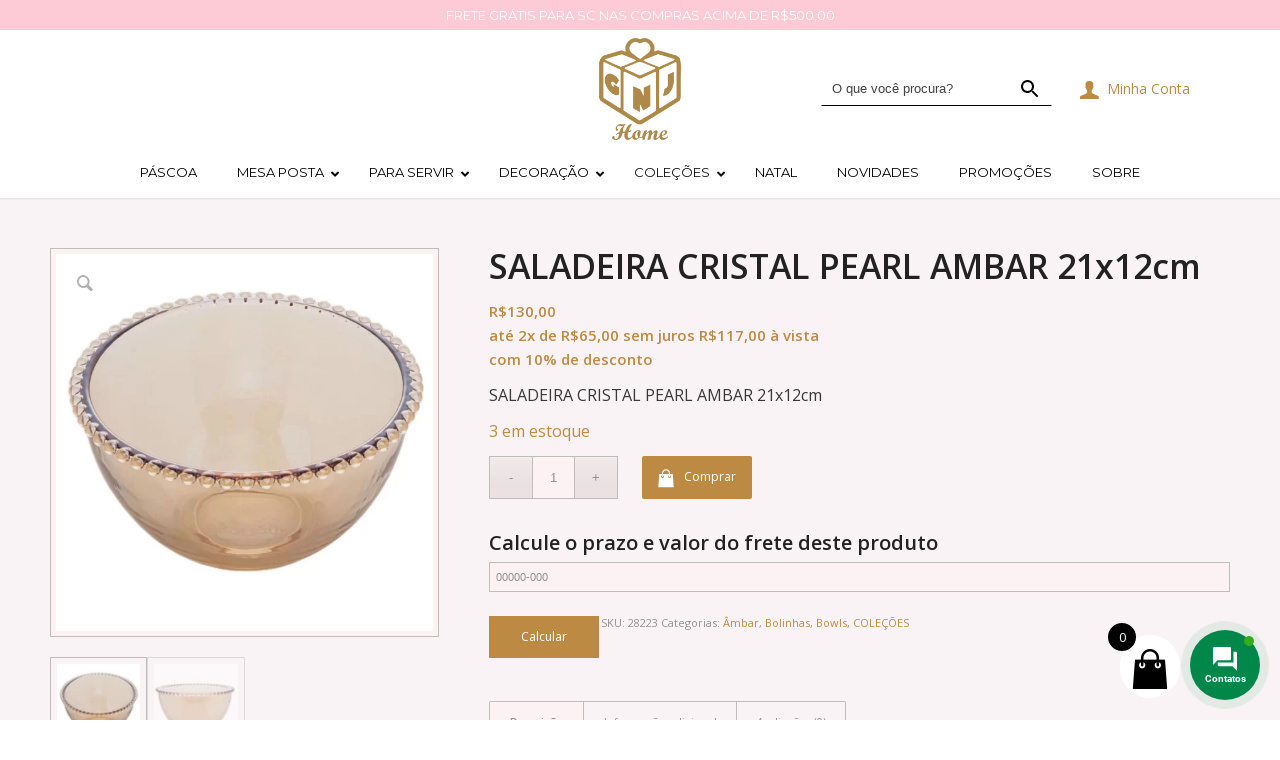

--- FILE ---
content_type: text/html; charset=utf-8
request_url: https://gnjhome.com.br/produto/saladeira-cristal-pearl-ambar-21x12cm/
body_size: 54261
content:
<!DOCTYPE html>
<html lang="pt-BR" class="html_stretched responsive av-preloader-disabled  html_header_top html_logo_center html_bottom_nav_header html_menu_right html_custom html_header_sticky_disabled html_header_shrinking_disabled html_header_topbar_active html_mobile_menu_tablet html_header_searchicon_disabled html_content_align_center html_header_unstick_top html_header_stretch html_minimal_header html_minimal_header_shadow html_av-overlay-side html_av-overlay-side-minimal html_av-submenu-noclone html_entry_id_2436 html_cart_at_menu av-cookies-no-cookie-consent av-no-preview av-default-lightbox html_burger_menu_active">
<head>
<meta charset="UTF-8" />
<meta name="robots" content="index, follow" />
<!-- mobile setting -->
<meta name="viewport" content="width=device-width, initial-scale=1">
<!-- Scripts/CSS and wp_head hook -->
<title>SALADEIRA CRISTAL PEARL AMBAR 21x12cm &#8211; GNJ HOME</title>
<meta name='robots' content='max-image-preview:large' />
<script type='application/javascript'>console.log('PixelYourSite Free version 9.4.7.1');</script>
<link rel='dns-prefetch' href='//use.fontawesome.com' />
<link rel="alternate" type="application/rss+xml" title="Feed para GNJ HOME &raquo;" href="https://gnjhome.com.br/feed/" />
<link rel="alternate" type="application/rss+xml" title="Feed de comentários para GNJ HOME &raquo;" href="https://gnjhome.com.br/comments/feed/" />
<link rel="alternate" type="application/rss+xml" title="Feed de comentários para GNJ HOME &raquo; SALADEIRA CRISTAL PEARL AMBAR 21x12cm" href="https://gnjhome.com.br/produto/saladeira-cristal-pearl-ambar-21x12cm/feed/" />
<!-- google webfont font replacement -->
<script type='text/javascript'>
(function() {
/*	check if webfonts are disabled by user setting via cookie - or user must opt in.	*/
var html = document.getElementsByTagName('html')[0];
var cookie_check = html.className.indexOf('av-cookies-needs-opt-in') >= 0 || html.className.indexOf('av-cookies-can-opt-out') >= 0;
var allow_continue = true;
var silent_accept_cookie = html.className.indexOf('av-cookies-user-silent-accept') >= 0;
if( cookie_check && ! silent_accept_cookie )
{
if( ! document.cookie.match(/aviaCookieConsent/) || html.className.indexOf('av-cookies-session-refused') >= 0 )
{
allow_continue = false;
}
else
{
if( ! document.cookie.match(/aviaPrivacyRefuseCookiesHideBar/) )
{
allow_continue = false;
}
else if( ! document.cookie.match(/aviaPrivacyEssentialCookiesEnabled/) )
{
allow_continue = false;
}
else if( document.cookie.match(/aviaPrivacyGoogleWebfontsDisabled/) )
{
allow_continue = false;
}
}
}
if( allow_continue )
{
var f = document.createElement('link');
f.type 	= 'text/css';
f.rel 	= 'stylesheet';
f.href 	= 'https://fonts.googleapis.com/css?family=Open+Sans:400,600%7CPlayfair+Display:400,700%7CMontserrat&display=auto';
f.id 	= 'avia-google-webfont';
document.getElementsByTagName('head')[0].appendChild(f);
}
})();
</script>
<!-- <link rel='stylesheet' id='wsp-front-style-css-css' href='https://gnjhome.com.br/wp-content/plugins/woocommerce-simulacao-de-parcelamento/includes/css/front-style.css?ver=6.4.2' type='text/css' media='all' /> -->
<!-- <link rel='stylesheet' id='avia-grid-css' href='https://gnjhome.com.br/wp-content/themes/enfold/css/grid.css?ver=5.6.8' type='text/css' media='all' /> -->
<!-- <link rel='stylesheet' id='avia-base-css' href='https://gnjhome.com.br/wp-content/themes/enfold/css/base.css?ver=5.6.8' type='text/css' media='all' /> -->
<!-- <link rel='stylesheet' id='avia-layout-css' href='https://gnjhome.com.br/wp-content/themes/enfold/css/layout.css?ver=5.6.8' type='text/css' media='all' /> -->
<!-- <link rel='stylesheet' id='avia-module-audioplayer-css' href='https://gnjhome.com.br/wp-content/themes/enfold/config-templatebuilder/avia-shortcodes/audio-player/audio-player.css?ver=5.6.8' type='text/css' media='all' /> -->
<!-- <link rel='stylesheet' id='avia-module-blog-css' href='https://gnjhome.com.br/wp-content/themes/enfold/config-templatebuilder/avia-shortcodes/blog/blog.css?ver=5.6.8' type='text/css' media='all' /> -->
<!-- <link rel='stylesheet' id='avia-module-postslider-css' href='https://gnjhome.com.br/wp-content/themes/enfold/config-templatebuilder/avia-shortcodes/postslider/postslider.css?ver=5.6.8' type='text/css' media='all' /> -->
<!-- <link rel='stylesheet' id='avia-module-button-css' href='https://gnjhome.com.br/wp-content/themes/enfold/config-templatebuilder/avia-shortcodes/buttons/buttons.css?ver=5.6.8' type='text/css' media='all' /> -->
<!-- <link rel='stylesheet' id='avia-module-buttonrow-css' href='https://gnjhome.com.br/wp-content/themes/enfold/config-templatebuilder/avia-shortcodes/buttonrow/buttonrow.css?ver=5.6.8' type='text/css' media='all' /> -->
<!-- <link rel='stylesheet' id='avia-module-button-fullwidth-css' href='https://gnjhome.com.br/wp-content/themes/enfold/config-templatebuilder/avia-shortcodes/buttons_fullwidth/buttons_fullwidth.css?ver=5.6.8' type='text/css' media='all' /> -->
<!-- <link rel='stylesheet' id='avia-module-catalogue-css' href='https://gnjhome.com.br/wp-content/themes/enfold/config-templatebuilder/avia-shortcodes/catalogue/catalogue.css?ver=5.6.8' type='text/css' media='all' /> -->
<!-- <link rel='stylesheet' id='avia-module-comments-css' href='https://gnjhome.com.br/wp-content/themes/enfold/config-templatebuilder/avia-shortcodes/comments/comments.css?ver=5.6.8' type='text/css' media='all' /> -->
<!-- <link rel='stylesheet' id='avia-module-contact-css' href='https://gnjhome.com.br/wp-content/themes/enfold/config-templatebuilder/avia-shortcodes/contact/contact.css?ver=5.6.8' type='text/css' media='all' /> -->
<!-- <link rel='stylesheet' id='avia-module-slideshow-css' href='https://gnjhome.com.br/wp-content/themes/enfold/config-templatebuilder/avia-shortcodes/slideshow/slideshow.css?ver=5.6.8' type='text/css' media='all' /> -->
<!-- <link rel='stylesheet' id='avia-module-slideshow-contentpartner-css' href='https://gnjhome.com.br/wp-content/themes/enfold/config-templatebuilder/avia-shortcodes/contentslider/contentslider.css?ver=5.6.8' type='text/css' media='all' /> -->
<!-- <link rel='stylesheet' id='avia-module-countdown-css' href='https://gnjhome.com.br/wp-content/themes/enfold/config-templatebuilder/avia-shortcodes/countdown/countdown.css?ver=5.6.8' type='text/css' media='all' /> -->
<!-- <link rel='stylesheet' id='avia-module-gallery-css' href='https://gnjhome.com.br/wp-content/themes/enfold/config-templatebuilder/avia-shortcodes/gallery/gallery.css?ver=5.6.8' type='text/css' media='all' /> -->
<!-- <link rel='stylesheet' id='avia-module-gallery-hor-css' href='https://gnjhome.com.br/wp-content/themes/enfold/config-templatebuilder/avia-shortcodes/gallery_horizontal/gallery_horizontal.css?ver=5.6.8' type='text/css' media='all' /> -->
<!-- <link rel='stylesheet' id='avia-module-maps-css' href='https://gnjhome.com.br/wp-content/themes/enfold/config-templatebuilder/avia-shortcodes/google_maps/google_maps.css?ver=5.6.8' type='text/css' media='all' /> -->
<!-- <link rel='stylesheet' id='avia-module-gridrow-css' href='https://gnjhome.com.br/wp-content/themes/enfold/config-templatebuilder/avia-shortcodes/grid_row/grid_row.css?ver=5.6.8' type='text/css' media='all' /> -->
<!-- <link rel='stylesheet' id='avia-module-heading-css' href='https://gnjhome.com.br/wp-content/themes/enfold/config-templatebuilder/avia-shortcodes/heading/heading.css?ver=5.6.8' type='text/css' media='all' /> -->
<!-- <link rel='stylesheet' id='avia-module-rotator-css' href='https://gnjhome.com.br/wp-content/themes/enfold/config-templatebuilder/avia-shortcodes/headline_rotator/headline_rotator.css?ver=5.6.8' type='text/css' media='all' /> -->
<!-- <link rel='stylesheet' id='avia-module-hr-css' href='https://gnjhome.com.br/wp-content/themes/enfold/config-templatebuilder/avia-shortcodes/hr/hr.css?ver=5.6.8' type='text/css' media='all' /> -->
<!-- <link rel='stylesheet' id='avia-module-icon-css' href='https://gnjhome.com.br/wp-content/themes/enfold/config-templatebuilder/avia-shortcodes/icon/icon.css?ver=5.6.8' type='text/css' media='all' /> -->
<!-- <link rel='stylesheet' id='avia-module-icon-circles-css' href='https://gnjhome.com.br/wp-content/themes/enfold/config-templatebuilder/avia-shortcodes/icon_circles/icon_circles.css?ver=5.6.8' type='text/css' media='all' /> -->
<!-- <link rel='stylesheet' id='avia-module-iconbox-css' href='https://gnjhome.com.br/wp-content/themes/enfold/config-templatebuilder/avia-shortcodes/iconbox/iconbox.css?ver=5.6.8' type='text/css' media='all' /> -->
<!-- <link rel='stylesheet' id='avia-module-icongrid-css' href='https://gnjhome.com.br/wp-content/themes/enfold/config-templatebuilder/avia-shortcodes/icongrid/icongrid.css?ver=5.6.8' type='text/css' media='all' /> -->
<!-- <link rel='stylesheet' id='avia-module-iconlist-css' href='https://gnjhome.com.br/wp-content/themes/enfold/config-templatebuilder/avia-shortcodes/iconlist/iconlist.css?ver=5.6.8' type='text/css' media='all' /> -->
<!-- <link rel='stylesheet' id='avia-module-image-css' href='https://gnjhome.com.br/wp-content/themes/enfold/config-templatebuilder/avia-shortcodes/image/image.css?ver=5.6.8' type='text/css' media='all' /> -->
<!-- <link rel='stylesheet' id='avia-module-image-diff-css' href='https://gnjhome.com.br/wp-content/themes/enfold/config-templatebuilder/avia-shortcodes/image_diff/image_diff.css?ver=5.6.8' type='text/css' media='all' /> -->
<!-- <link rel='stylesheet' id='avia-module-hotspot-css' href='https://gnjhome.com.br/wp-content/themes/enfold/config-templatebuilder/avia-shortcodes/image_hotspots/image_hotspots.css?ver=5.6.8' type='text/css' media='all' /> -->
<!-- <link rel='stylesheet' id='avia-module-sc-lottie-animation-css' href='https://gnjhome.com.br/wp-content/themes/enfold/config-templatebuilder/avia-shortcodes/lottie_animation/lottie_animation.css?ver=5.6.8' type='text/css' media='all' /> -->
<!-- <link rel='stylesheet' id='avia-module-magazine-css' href='https://gnjhome.com.br/wp-content/themes/enfold/config-templatebuilder/avia-shortcodes/magazine/magazine.css?ver=5.6.8' type='text/css' media='all' /> -->
<!-- <link rel='stylesheet' id='avia-module-masonry-css' href='https://gnjhome.com.br/wp-content/themes/enfold/config-templatebuilder/avia-shortcodes/masonry_entries/masonry_entries.css?ver=5.6.8' type='text/css' media='all' /> -->
<!-- <link rel='stylesheet' id='avia-siteloader-css' href='https://gnjhome.com.br/wp-content/themes/enfold/css/avia-snippet-site-preloader.css?ver=5.6.8' type='text/css' media='all' /> -->
<!-- <link rel='stylesheet' id='avia-module-menu-css' href='https://gnjhome.com.br/wp-content/themes/enfold/config-templatebuilder/avia-shortcodes/menu/menu.css?ver=5.6.8' type='text/css' media='all' /> -->
<!-- <link rel='stylesheet' id='avia-module-notification-css' href='https://gnjhome.com.br/wp-content/themes/enfold/config-templatebuilder/avia-shortcodes/notification/notification.css?ver=5.6.8' type='text/css' media='all' /> -->
<!-- <link rel='stylesheet' id='avia-module-numbers-css' href='https://gnjhome.com.br/wp-content/themes/enfold/config-templatebuilder/avia-shortcodes/numbers/numbers.css?ver=5.6.8' type='text/css' media='all' /> -->
<!-- <link rel='stylesheet' id='avia-module-portfolio-css' href='https://gnjhome.com.br/wp-content/themes/enfold/config-templatebuilder/avia-shortcodes/portfolio/portfolio.css?ver=5.6.8' type='text/css' media='all' /> -->
<!-- <link rel='stylesheet' id='avia-module-post-metadata-css' href='https://gnjhome.com.br/wp-content/themes/enfold/config-templatebuilder/avia-shortcodes/post_metadata/post_metadata.css?ver=5.6.8' type='text/css' media='all' /> -->
<!-- <link rel='stylesheet' id='avia-module-progress-bar-css' href='https://gnjhome.com.br/wp-content/themes/enfold/config-templatebuilder/avia-shortcodes/progressbar/progressbar.css?ver=5.6.8' type='text/css' media='all' /> -->
<!-- <link rel='stylesheet' id='avia-module-promobox-css' href='https://gnjhome.com.br/wp-content/themes/enfold/config-templatebuilder/avia-shortcodes/promobox/promobox.css?ver=5.6.8' type='text/css' media='all' /> -->
<!-- <link rel='stylesheet' id='avia-sc-search-css' href='https://gnjhome.com.br/wp-content/themes/enfold/config-templatebuilder/avia-shortcodes/search/search.css?ver=5.6.8' type='text/css' media='all' /> -->
<!-- <link rel='stylesheet' id='avia-module-slideshow-accordion-css' href='https://gnjhome.com.br/wp-content/themes/enfold/config-templatebuilder/avia-shortcodes/slideshow_accordion/slideshow_accordion.css?ver=5.6.8' type='text/css' media='all' /> -->
<!-- <link rel='stylesheet' id='avia-module-slideshow-feature-image-css' href='https://gnjhome.com.br/wp-content/themes/enfold/config-templatebuilder/avia-shortcodes/slideshow_feature_image/slideshow_feature_image.css?ver=5.6.8' type='text/css' media='all' /> -->
<!-- <link rel='stylesheet' id='avia-module-slideshow-fullsize-css' href='https://gnjhome.com.br/wp-content/themes/enfold/config-templatebuilder/avia-shortcodes/slideshow_fullsize/slideshow_fullsize.css?ver=5.6.8' type='text/css' media='all' /> -->
<!-- <link rel='stylesheet' id='avia-module-slideshow-fullscreen-css' href='https://gnjhome.com.br/wp-content/themes/enfold/config-templatebuilder/avia-shortcodes/slideshow_fullscreen/slideshow_fullscreen.css?ver=5.6.8' type='text/css' media='all' /> -->
<!-- <link rel='stylesheet' id='avia-module-social-css' href='https://gnjhome.com.br/wp-content/themes/enfold/config-templatebuilder/avia-shortcodes/social_share/social_share.css?ver=5.6.8' type='text/css' media='all' /> -->
<!-- <link rel='stylesheet' id='avia-module-tabsection-css' href='https://gnjhome.com.br/wp-content/themes/enfold/config-templatebuilder/avia-shortcodes/tab_section/tab_section.css?ver=5.6.8' type='text/css' media='all' /> -->
<!-- <link rel='stylesheet' id='avia-module-table-css' href='https://gnjhome.com.br/wp-content/themes/enfold/config-templatebuilder/avia-shortcodes/table/table.css?ver=5.6.8' type='text/css' media='all' /> -->
<!-- <link rel='stylesheet' id='avia-module-tabs-css' href='https://gnjhome.com.br/wp-content/themes/enfold/config-templatebuilder/avia-shortcodes/tabs/tabs.css?ver=5.6.8' type='text/css' media='all' /> -->
<!-- <link rel='stylesheet' id='avia-module-team-css' href='https://gnjhome.com.br/wp-content/themes/enfold/config-templatebuilder/avia-shortcodes/team/team.css?ver=5.6.8' type='text/css' media='all' /> -->
<!-- <link rel='stylesheet' id='avia-module-testimonials-css' href='https://gnjhome.com.br/wp-content/themes/enfold/config-templatebuilder/avia-shortcodes/testimonials/testimonials.css?ver=5.6.8' type='text/css' media='all' /> -->
<!-- <link rel='stylesheet' id='avia-module-timeline-css' href='https://gnjhome.com.br/wp-content/themes/enfold/config-templatebuilder/avia-shortcodes/timeline/timeline.css?ver=5.6.8' type='text/css' media='all' /> -->
<!-- <link rel='stylesheet' id='avia-module-toggles-css' href='https://gnjhome.com.br/wp-content/themes/enfold/config-templatebuilder/avia-shortcodes/toggles/toggles.css?ver=5.6.8' type='text/css' media='all' /> -->
<!-- <link rel='stylesheet' id='avia-module-video-css' href='https://gnjhome.com.br/wp-content/themes/enfold/config-templatebuilder/avia-shortcodes/video/video.css?ver=5.6.8' type='text/css' media='all' /> -->
<!-- <link rel='stylesheet' id='ssif_general-css' href='https://gnjhome.com.br/wp-content/plugins/sevensi-functions/css/general.css?ver=6.4.2' type='text/css' media='all' /> -->
<!-- <link rel='stylesheet' id='ssif_loading_overlay-css' href='https://gnjhome.com.br/wp-content/plugins/sevensi-functions/css/loading-overlay.css?ver=6.4.2' type='text/css' media='all' /> -->
<!-- <link rel='stylesheet' id='ssif_alert_box-css' href='https://gnjhome.com.br/wp-content/plugins/sevensi-functions/css/message-box.css?ver=6.4.2' type='text/css' media='all' /> -->
<!-- <link rel='stylesheet' id='ssif_animate_lib-css' href='https://gnjhome.com.br/wp-content/plugins/sevensi-functions/vendors/css/animate.css?ver=6.4.2' type='text/css' media='all' /> -->
<!-- <link rel='stylesheet' id='dashicons-css' href='https://gnjhome.com.br/wp-includes/css/dashicons.min.css?ver=6.4.2' type='text/css' media='all' /> -->
<link rel="stylesheet" type="text/css" href="//gnjhome.com.br/wp-content/cache/wpfc-minified/8lw9plcd/dh4m6.css" media="all"/>
<style id='dashicons-inline-css' type='text/css'>
[data-font="Dashicons"]:before {font-family: 'Dashicons' !important;content: attr(data-icon) !important;speak: none !important;font-weight: normal !important;font-variant: normal !important;text-transform: none !important;line-height: 1 !important;font-style: normal !important;-webkit-font-smoothing: antialiased !important;-moz-osx-font-smoothing: grayscale !important;}
</style>
<!-- <link rel='stylesheet' id='jquery-ui-css' href='https://gnjhome.com.br/wp-content/plugins/sevensi-functions/vendors/css/jquery-ui.css?ver=6.4.2' type='text/css' media='all' /> -->
<!-- <link rel='stylesheet' id='jquery-chosen-css' href='https://gnjhome.com.br/wp-content/plugins/sevensi-functions/vendors/css/chosen.css?ver=6.4.2' type='text/css' media='all' /> -->
<!-- <link rel='stylesheet' id='ssif_form-css' href='https://gnjhome.com.br/wp-content/plugins/sevensi-functions/css/form.css?ver=6.4.2' type='text/css' media='all' /> -->
<!-- <link rel='stylesheet' id='avia-scs-css' href='https://gnjhome.com.br/wp-content/themes/enfold/css/shortcodes.css?ver=5.6.8' type='text/css' media='all' /> -->
<!-- <link rel='stylesheet' id='avia-woocommerce-css-css' href='https://gnjhome.com.br/wp-content/themes/enfold/config-woocommerce/woocommerce-mod.css?ver=5.6.8' type='text/css' media='all' /> -->
<!-- <link rel='stylesheet' id='wp-block-library-css' href='https://gnjhome.com.br/wp-includes/css/dist/block-library/style.min.css?ver=6.4.2' type='text/css' media='all' /> -->
<link rel="stylesheet" type="text/css" href="//gnjhome.com.br/wp-content/cache/wpfc-minified/4cps9th/dh4m6.css" media="all"/>
<style id='global-styles-inline-css' type='text/css'>
body{--wp--preset--color--black: #000000;--wp--preset--color--cyan-bluish-gray: #abb8c3;--wp--preset--color--white: #ffffff;--wp--preset--color--pale-pink: #f78da7;--wp--preset--color--vivid-red: #cf2e2e;--wp--preset--color--luminous-vivid-orange: #ff6900;--wp--preset--color--luminous-vivid-amber: #fcb900;--wp--preset--color--light-green-cyan: #7bdcb5;--wp--preset--color--vivid-green-cyan: #00d084;--wp--preset--color--pale-cyan-blue: #8ed1fc;--wp--preset--color--vivid-cyan-blue: #0693e3;--wp--preset--color--vivid-purple: #9b51e0;--wp--preset--color--metallic-red: #b02b2c;--wp--preset--color--maximum-yellow-red: #edae44;--wp--preset--color--yellow-sun: #eeee22;--wp--preset--color--palm-leaf: #83a846;--wp--preset--color--aero: #7bb0e7;--wp--preset--color--old-lavender: #745f7e;--wp--preset--color--steel-teal: #5f8789;--wp--preset--color--raspberry-pink: #d65799;--wp--preset--color--medium-turquoise: #4ecac2;--wp--preset--gradient--vivid-cyan-blue-to-vivid-purple: linear-gradient(135deg,rgba(6,147,227,1) 0%,rgb(155,81,224) 100%);--wp--preset--gradient--light-green-cyan-to-vivid-green-cyan: linear-gradient(135deg,rgb(122,220,180) 0%,rgb(0,208,130) 100%);--wp--preset--gradient--luminous-vivid-amber-to-luminous-vivid-orange: linear-gradient(135deg,rgba(252,185,0,1) 0%,rgba(255,105,0,1) 100%);--wp--preset--gradient--luminous-vivid-orange-to-vivid-red: linear-gradient(135deg,rgba(255,105,0,1) 0%,rgb(207,46,46) 100%);--wp--preset--gradient--very-light-gray-to-cyan-bluish-gray: linear-gradient(135deg,rgb(238,238,238) 0%,rgb(169,184,195) 100%);--wp--preset--gradient--cool-to-warm-spectrum: linear-gradient(135deg,rgb(74,234,220) 0%,rgb(151,120,209) 20%,rgb(207,42,186) 40%,rgb(238,44,130) 60%,rgb(251,105,98) 80%,rgb(254,248,76) 100%);--wp--preset--gradient--blush-light-purple: linear-gradient(135deg,rgb(255,206,236) 0%,rgb(152,150,240) 100%);--wp--preset--gradient--blush-bordeaux: linear-gradient(135deg,rgb(254,205,165) 0%,rgb(254,45,45) 50%,rgb(107,0,62) 100%);--wp--preset--gradient--luminous-dusk: linear-gradient(135deg,rgb(255,203,112) 0%,rgb(199,81,192) 50%,rgb(65,88,208) 100%);--wp--preset--gradient--pale-ocean: linear-gradient(135deg,rgb(255,245,203) 0%,rgb(182,227,212) 50%,rgb(51,167,181) 100%);--wp--preset--gradient--electric-grass: linear-gradient(135deg,rgb(202,248,128) 0%,rgb(113,206,126) 100%);--wp--preset--gradient--midnight: linear-gradient(135deg,rgb(2,3,129) 0%,rgb(40,116,252) 100%);--wp--preset--font-size--small: 1rem;--wp--preset--font-size--medium: 1.125rem;--wp--preset--font-size--large: 1.75rem;--wp--preset--font-size--x-large: clamp(1.75rem, 3vw, 2.25rem);--wp--preset--spacing--20: 0.44rem;--wp--preset--spacing--30: 0.67rem;--wp--preset--spacing--40: 1rem;--wp--preset--spacing--50: 1.5rem;--wp--preset--spacing--60: 2.25rem;--wp--preset--spacing--70: 3.38rem;--wp--preset--spacing--80: 5.06rem;--wp--preset--shadow--natural: 6px 6px 9px rgba(0, 0, 0, 0.2);--wp--preset--shadow--deep: 12px 12px 50px rgba(0, 0, 0, 0.4);--wp--preset--shadow--sharp: 6px 6px 0px rgba(0, 0, 0, 0.2);--wp--preset--shadow--outlined: 6px 6px 0px -3px rgba(255, 255, 255, 1), 6px 6px rgba(0, 0, 0, 1);--wp--preset--shadow--crisp: 6px 6px 0px rgba(0, 0, 0, 1);}body { margin: 0;--wp--style--global--content-size: 800px;--wp--style--global--wide-size: 1130px; }.wp-site-blocks > .alignleft { float: left; margin-right: 2em; }.wp-site-blocks > .alignright { float: right; margin-left: 2em; }.wp-site-blocks > .aligncenter { justify-content: center; margin-left: auto; margin-right: auto; }:where(.is-layout-flex){gap: 0.5em;}:where(.is-layout-grid){gap: 0.5em;}body .is-layout-flow > .alignleft{float: left;margin-inline-start: 0;margin-inline-end: 2em;}body .is-layout-flow > .alignright{float: right;margin-inline-start: 2em;margin-inline-end: 0;}body .is-layout-flow > .aligncenter{margin-left: auto !important;margin-right: auto !important;}body .is-layout-constrained > .alignleft{float: left;margin-inline-start: 0;margin-inline-end: 2em;}body .is-layout-constrained > .alignright{float: right;margin-inline-start: 2em;margin-inline-end: 0;}body .is-layout-constrained > .aligncenter{margin-left: auto !important;margin-right: auto !important;}body .is-layout-constrained > :where(:not(.alignleft):not(.alignright):not(.alignfull)){max-width: var(--wp--style--global--content-size);margin-left: auto !important;margin-right: auto !important;}body .is-layout-constrained > .alignwide{max-width: var(--wp--style--global--wide-size);}body .is-layout-flex{display: flex;}body .is-layout-flex{flex-wrap: wrap;align-items: center;}body .is-layout-flex > *{margin: 0;}body .is-layout-grid{display: grid;}body .is-layout-grid > *{margin: 0;}body{padding-top: 0px;padding-right: 0px;padding-bottom: 0px;padding-left: 0px;}a:where(:not(.wp-element-button)){text-decoration: underline;}.wp-element-button, .wp-block-button__link{background-color: #32373c;border-width: 0;color: #fff;font-family: inherit;font-size: inherit;line-height: inherit;padding: calc(0.667em + 2px) calc(1.333em + 2px);text-decoration: none;}.has-black-color{color: var(--wp--preset--color--black) !important;}.has-cyan-bluish-gray-color{color: var(--wp--preset--color--cyan-bluish-gray) !important;}.has-white-color{color: var(--wp--preset--color--white) !important;}.has-pale-pink-color{color: var(--wp--preset--color--pale-pink) !important;}.has-vivid-red-color{color: var(--wp--preset--color--vivid-red) !important;}.has-luminous-vivid-orange-color{color: var(--wp--preset--color--luminous-vivid-orange) !important;}.has-luminous-vivid-amber-color{color: var(--wp--preset--color--luminous-vivid-amber) !important;}.has-light-green-cyan-color{color: var(--wp--preset--color--light-green-cyan) !important;}.has-vivid-green-cyan-color{color: var(--wp--preset--color--vivid-green-cyan) !important;}.has-pale-cyan-blue-color{color: var(--wp--preset--color--pale-cyan-blue) !important;}.has-vivid-cyan-blue-color{color: var(--wp--preset--color--vivid-cyan-blue) !important;}.has-vivid-purple-color{color: var(--wp--preset--color--vivid-purple) !important;}.has-metallic-red-color{color: var(--wp--preset--color--metallic-red) !important;}.has-maximum-yellow-red-color{color: var(--wp--preset--color--maximum-yellow-red) !important;}.has-yellow-sun-color{color: var(--wp--preset--color--yellow-sun) !important;}.has-palm-leaf-color{color: var(--wp--preset--color--palm-leaf) !important;}.has-aero-color{color: var(--wp--preset--color--aero) !important;}.has-old-lavender-color{color: var(--wp--preset--color--old-lavender) !important;}.has-steel-teal-color{color: var(--wp--preset--color--steel-teal) !important;}.has-raspberry-pink-color{color: var(--wp--preset--color--raspberry-pink) !important;}.has-medium-turquoise-color{color: var(--wp--preset--color--medium-turquoise) !important;}.has-black-background-color{background-color: var(--wp--preset--color--black) !important;}.has-cyan-bluish-gray-background-color{background-color: var(--wp--preset--color--cyan-bluish-gray) !important;}.has-white-background-color{background-color: var(--wp--preset--color--white) !important;}.has-pale-pink-background-color{background-color: var(--wp--preset--color--pale-pink) !important;}.has-vivid-red-background-color{background-color: var(--wp--preset--color--vivid-red) !important;}.has-luminous-vivid-orange-background-color{background-color: var(--wp--preset--color--luminous-vivid-orange) !important;}.has-luminous-vivid-amber-background-color{background-color: var(--wp--preset--color--luminous-vivid-amber) !important;}.has-light-green-cyan-background-color{background-color: var(--wp--preset--color--light-green-cyan) !important;}.has-vivid-green-cyan-background-color{background-color: var(--wp--preset--color--vivid-green-cyan) !important;}.has-pale-cyan-blue-background-color{background-color: var(--wp--preset--color--pale-cyan-blue) !important;}.has-vivid-cyan-blue-background-color{background-color: var(--wp--preset--color--vivid-cyan-blue) !important;}.has-vivid-purple-background-color{background-color: var(--wp--preset--color--vivid-purple) !important;}.has-metallic-red-background-color{background-color: var(--wp--preset--color--metallic-red) !important;}.has-maximum-yellow-red-background-color{background-color: var(--wp--preset--color--maximum-yellow-red) !important;}.has-yellow-sun-background-color{background-color: var(--wp--preset--color--yellow-sun) !important;}.has-palm-leaf-background-color{background-color: var(--wp--preset--color--palm-leaf) !important;}.has-aero-background-color{background-color: var(--wp--preset--color--aero) !important;}.has-old-lavender-background-color{background-color: var(--wp--preset--color--old-lavender) !important;}.has-steel-teal-background-color{background-color: var(--wp--preset--color--steel-teal) !important;}.has-raspberry-pink-background-color{background-color: var(--wp--preset--color--raspberry-pink) !important;}.has-medium-turquoise-background-color{background-color: var(--wp--preset--color--medium-turquoise) !important;}.has-black-border-color{border-color: var(--wp--preset--color--black) !important;}.has-cyan-bluish-gray-border-color{border-color: var(--wp--preset--color--cyan-bluish-gray) !important;}.has-white-border-color{border-color: var(--wp--preset--color--white) !important;}.has-pale-pink-border-color{border-color: var(--wp--preset--color--pale-pink) !important;}.has-vivid-red-border-color{border-color: var(--wp--preset--color--vivid-red) !important;}.has-luminous-vivid-orange-border-color{border-color: var(--wp--preset--color--luminous-vivid-orange) !important;}.has-luminous-vivid-amber-border-color{border-color: var(--wp--preset--color--luminous-vivid-amber) !important;}.has-light-green-cyan-border-color{border-color: var(--wp--preset--color--light-green-cyan) !important;}.has-vivid-green-cyan-border-color{border-color: var(--wp--preset--color--vivid-green-cyan) !important;}.has-pale-cyan-blue-border-color{border-color: var(--wp--preset--color--pale-cyan-blue) !important;}.has-vivid-cyan-blue-border-color{border-color: var(--wp--preset--color--vivid-cyan-blue) !important;}.has-vivid-purple-border-color{border-color: var(--wp--preset--color--vivid-purple) !important;}.has-metallic-red-border-color{border-color: var(--wp--preset--color--metallic-red) !important;}.has-maximum-yellow-red-border-color{border-color: var(--wp--preset--color--maximum-yellow-red) !important;}.has-yellow-sun-border-color{border-color: var(--wp--preset--color--yellow-sun) !important;}.has-palm-leaf-border-color{border-color: var(--wp--preset--color--palm-leaf) !important;}.has-aero-border-color{border-color: var(--wp--preset--color--aero) !important;}.has-old-lavender-border-color{border-color: var(--wp--preset--color--old-lavender) !important;}.has-steel-teal-border-color{border-color: var(--wp--preset--color--steel-teal) !important;}.has-raspberry-pink-border-color{border-color: var(--wp--preset--color--raspberry-pink) !important;}.has-medium-turquoise-border-color{border-color: var(--wp--preset--color--medium-turquoise) !important;}.has-vivid-cyan-blue-to-vivid-purple-gradient-background{background: var(--wp--preset--gradient--vivid-cyan-blue-to-vivid-purple) !important;}.has-light-green-cyan-to-vivid-green-cyan-gradient-background{background: var(--wp--preset--gradient--light-green-cyan-to-vivid-green-cyan) !important;}.has-luminous-vivid-amber-to-luminous-vivid-orange-gradient-background{background: var(--wp--preset--gradient--luminous-vivid-amber-to-luminous-vivid-orange) !important;}.has-luminous-vivid-orange-to-vivid-red-gradient-background{background: var(--wp--preset--gradient--luminous-vivid-orange-to-vivid-red) !important;}.has-very-light-gray-to-cyan-bluish-gray-gradient-background{background: var(--wp--preset--gradient--very-light-gray-to-cyan-bluish-gray) !important;}.has-cool-to-warm-spectrum-gradient-background{background: var(--wp--preset--gradient--cool-to-warm-spectrum) !important;}.has-blush-light-purple-gradient-background{background: var(--wp--preset--gradient--blush-light-purple) !important;}.has-blush-bordeaux-gradient-background{background: var(--wp--preset--gradient--blush-bordeaux) !important;}.has-luminous-dusk-gradient-background{background: var(--wp--preset--gradient--luminous-dusk) !important;}.has-pale-ocean-gradient-background{background: var(--wp--preset--gradient--pale-ocean) !important;}.has-electric-grass-gradient-background{background: var(--wp--preset--gradient--electric-grass) !important;}.has-midnight-gradient-background{background: var(--wp--preset--gradient--midnight) !important;}.has-small-font-size{font-size: var(--wp--preset--font-size--small) !important;}.has-medium-font-size{font-size: var(--wp--preset--font-size--medium) !important;}.has-large-font-size{font-size: var(--wp--preset--font-size--large) !important;}.has-x-large-font-size{font-size: var(--wp--preset--font-size--x-large) !important;}
.wp-block-navigation a:where(:not(.wp-element-button)){color: inherit;}
:where(.wp-block-post-template.is-layout-flex){gap: 1.25em;}:where(.wp-block-post-template.is-layout-grid){gap: 1.25em;}
:where(.wp-block-columns.is-layout-flex){gap: 2em;}:where(.wp-block-columns.is-layout-grid){gap: 2em;}
.wp-block-pullquote{font-size: 1.5em;line-height: 1.6;}
</style>
<!-- <link rel='stylesheet' id='woof-css' href='https://gnjhome.com.br/wp-content/plugins/woocommerce-products-filter/css/front.css?ver=1.3.4.5' type='text/css' media='all' /> -->
<link rel="stylesheet" type="text/css" href="//gnjhome.com.br/wp-content/cache/wpfc-minified/7z0so7lf/dh4m6.css" media="all"/>
<style id='woof-inline-css' type='text/css'>
.woof_products_top_panel li span, .woof_products_top_panel2 li span{background: url(https://gnjhome.com.br/wp-content/plugins/woocommerce-products-filter/img/delete.png);background-size: 14px 14px;background-repeat: no-repeat;background-position: right;}
.woof_edit_view{
display: none;
}
</style>
<!-- <link rel='stylesheet' id='chosen-drop-down-css' href='https://gnjhome.com.br/wp-content/plugins/woocommerce-products-filter/js/chosen/chosen.min.css?ver=1.3.4.5' type='text/css' media='all' /> -->
<!-- <link rel='stylesheet' id='woof_by_author_html_items-css' href='https://gnjhome.com.br/wp-content/plugins/woocommerce-products-filter/ext/by_author/css/by_author.css?ver=1.3.4.5' type='text/css' media='all' /> -->
<!-- <link rel='stylesheet' id='woof_by_instock_html_items-css' href='https://gnjhome.com.br/wp-content/plugins/woocommerce-products-filter/ext/by_instock/css/by_instock.css?ver=1.3.4.5' type='text/css' media='all' /> -->
<!-- <link rel='stylesheet' id='woof_by_onsales_html_items-css' href='https://gnjhome.com.br/wp-content/plugins/woocommerce-products-filter/ext/by_onsales/css/by_onsales.css?ver=1.3.4.5' type='text/css' media='all' /> -->
<!-- <link rel='stylesheet' id='woof_by_text_html_items-css' href='https://gnjhome.com.br/wp-content/plugins/woocommerce-products-filter/ext/by_text/assets/css/front.css?ver=1.3.4.5' type='text/css' media='all' /> -->
<!-- <link rel='stylesheet' id='woof_label_html_items-css' href='https://gnjhome.com.br/wp-content/plugins/woocommerce-products-filter/ext/label/css/html_types/label.css?ver=1.3.4.5' type='text/css' media='all' /> -->
<!-- <link rel='stylesheet' id='woof_select_radio_check_html_items-css' href='https://gnjhome.com.br/wp-content/plugins/woocommerce-products-filter/ext/select_radio_check/css/html_types/select_radio_check.css?ver=1.3.4.5' type='text/css' media='all' /> -->
<!-- <link rel='stylesheet' id='woof_sd_html_items_checkbox-css' href='https://gnjhome.com.br/wp-content/plugins/woocommerce-products-filter/ext/smart_designer/css/elements/checkbox.css?ver=1.3.4.5' type='text/css' media='all' /> -->
<!-- <link rel='stylesheet' id='woof_sd_html_items_radio-css' href='https://gnjhome.com.br/wp-content/plugins/woocommerce-products-filter/ext/smart_designer/css/elements/radio.css?ver=1.3.4.5' type='text/css' media='all' /> -->
<!-- <link rel='stylesheet' id='woof_sd_html_items_switcher-css' href='https://gnjhome.com.br/wp-content/plugins/woocommerce-products-filter/ext/smart_designer/css/elements/switcher.css?ver=1.3.4.5' type='text/css' media='all' /> -->
<!-- <link rel='stylesheet' id='woof_sd_html_items_color-css' href='https://gnjhome.com.br/wp-content/plugins/woocommerce-products-filter/ext/smart_designer/css/elements/color.css?ver=1.3.4.5' type='text/css' media='all' /> -->
<!-- <link rel='stylesheet' id='woof_sd_html_items_tooltip-css' href='https://gnjhome.com.br/wp-content/plugins/woocommerce-products-filter/ext/smart_designer/css/tooltip.css?ver=1.3.4.5' type='text/css' media='all' /> -->
<!-- <link rel='stylesheet' id='woof_sd_html_items_front-css' href='https://gnjhome.com.br/wp-content/plugins/woocommerce-products-filter/ext/smart_designer/css/front.css?ver=1.3.4.5' type='text/css' media='all' /> -->
<!-- <link rel='stylesheet' id='woof-switcher23-css' href='https://gnjhome.com.br/wp-content/plugins/woocommerce-products-filter/css/switcher.css?ver=1.3.4.5' type='text/css' media='all' /> -->
<link rel="stylesheet" type="text/css" href="//gnjhome.com.br/wp-content/cache/wpfc-minified/kbqltiwv/dh4m6.css" media="all"/>
<style id='woocommerce-inline-inline-css' type='text/css'>
.woocommerce form .form-row .required { visibility: visible; }
</style>
<!-- <link rel='stylesheet' id='aws-style-css' href='https://gnjhome.com.br/wp-content/plugins/advanced-woo-search/assets/css/common.min.css?ver=2.96' type='text/css' media='all' /> -->
<!-- <link rel='stylesheet' id='contactus.css-css' href='https://gnjhome.com.br/wp-content/plugins/ar-contactus/res/css/contactus.min.css?ver=2.2.7' type='text/css' media='all' /> -->
<!-- <link rel='stylesheet' id='contactus.generated.desktop.css-css' href='https://gnjhome.com.br/wp-content/plugins/ar-contactus/res/css/generated-desktop.css?ver=1706727890' type='text/css' media='all' /> -->
<link rel="stylesheet" type="text/css" href="//gnjhome.com.br/wp-content/cache/wpfc-minified/qljndfn4/dh4m6.css" media="all"/>
<link rel='stylesheet' id='contactus.fa.css-css' href='https://use.fontawesome.com/releases/v5.8.1/css/all.css?ver=2.2.7' type='text/css' media='all' />
<!-- <link rel='stylesheet' id='pzf-style-css' href='https://gnjhome.com.br/wp-content/plugins/button-contact-vr/css/style.css?ver=6.4.2' type='text/css' media='all' /> -->
<link rel="stylesheet" type="text/css" href="//gnjhome.com.br/wp-content/cache/wpfc-minified/1fxa9bo/dh4m6.css" media="all"/>
<!-- <link rel='stylesheet' id='facosta-wc-shipping-simulator-css-css' href='https://gnjhome.com.br/wp-content/plugins/wc-simulador-frete/assets/css/wc-shipping-simulator.css?ver=1.0' type='text/css' media='screen' /> -->
<link rel="stylesheet" type="text/css" href="//gnjhome.com.br/wp-content/cache/wpfc-minified/lw0vtyd1/dh4m6.css" media="screen"/>
<!-- <link rel='stylesheet' id='yith_wccl_frontend-css' href='https://gnjhome.com.br/wp-content/plugins/yith-color-and-label-variations-for-woocommerce/assets/css/frontend.css?ver=2.3.0' type='text/css' media='all' /> -->
<link rel="stylesheet" type="text/css" href="//gnjhome.com.br/wp-content/cache/wpfc-minified/qle3g98g/dh4m6.css" media="all"/>
<style id='yith_wccl_frontend-inline-css' type='text/css'>
:root{
--yith-wccl-form-colors_border: #ffffff;
--yith-wccl-form-colors_accent: #448a85;
--yith-wccl-form-colors-accent-hover: rgba(68,138,133,0.4);
--yith-wccl-customization-color-swatches-size: 25px;
--yith-wccl-customization-color-swatches-border-radius: 25px;
--yith-wccl-customization-option-border-radius: 25px;
}
</style>
<!-- <link rel='stylesheet' id='yith-wcbr-css' href='https://gnjhome.com.br/wp-content/plugins/yith-woocommerce-brands-add-on/assets/css/yith-wcbr.css?ver=2.19.0' type='text/css' media='all' /> -->
<!-- <link rel='stylesheet' id='select2-css' href='https://gnjhome.com.br/wp-content/plugins/woocommerce/assets/css/select2.css?ver=8.4.0' type='text/css' media='all' /> -->
<!-- <link rel='stylesheet' id='xoo-wsc-fonts-css' href='https://gnjhome.com.br/wp-content/plugins/woocommerce-side-cart-premium/assets/css/xoo-wsc-fonts.css?ver=3.1' type='text/css' media='all' /> -->
<!-- <link rel='stylesheet' id='xoo-wsc-style-css' href='https://gnjhome.com.br/wp-content/plugins/woocommerce-side-cart-premium/assets/css/xoo-wsc-style.css?ver=3.1' type='text/css' media='all' /> -->
<link rel="stylesheet" type="text/css" href="//gnjhome.com.br/wp-content/cache/wpfc-minified/d32humug/dh4m6.css" media="all"/>
<style id='xoo-wsc-style-inline-css' type='text/css'>
a.xoo-wsc-ft-btn:nth-child(3){
grid-column: 1/-1;
}
.xoo-wsc-sp-left-col img{
max-width: 80px;
}
.xoo-wsc-sp-right-col{
font-size: 14px;
}
.xoo-wsc-sp-container{
background-color: #eee;
}
.xoo-wsc-footer{
background-color: #ffffff;
color: #000000;
padding: 0px 20px;
}
.xoo-wsc-footer, .xoo-wsc-footer a, .xoo-wsc-footer .amount{
font-size: 15px;
}
.xoo-wsc-ft-buttons-cont{
grid-template-columns: 2fr 2fr;
}
.xoo-wsc-basket{
bottom: 12px;
right: 0px;
background-color: #ffffff;
color: #000000;
box-shadow: 0 1px 4px 0;
border-radius: 50%}
.xoo-wsc-bki{
font-size: 3px}
.xoo-wsc-items-count{
top: -12px;
left: -12px;
}
.xoo-wsc-items-count, .xoo-wsc-sc-count{
background-color: #000000;
color: #ffffff;
}
.xoo-wsc-container, .xoo-wsc-slider{
max-width: 450px;
right: -450px;
top: 0;bottom: 0;
bottom: 0;
font-family: }
.xoo-wsc-cart-active .xoo-wsc-container, .xoo-wsc-slider-active .xoo-wsc-slider{
right: 0;
}
.xoo-wsc-cart-active .xoo-wsc-basket{
right: 450px;
}
.xoo-wsc-slider{
right: -450px;
}
span.xoo-wsch-close {
font-size: 16px;
right: 10px;
}
.xoo-wsch-top{
justify-content: center;
}
.xoo-wsch-text{
font-size: 15px;
}
.xoo-wsc-header{
color: #000000;
background-color: #ffffff;
}
.xoo-wsc-sb-bar > span{
background-color: #1e73be;
}
.xoo-wsc-body{
background-color: #ffffff;
}
.xoo-wsc-body, .xoo-wsc-body span.amount, .xoo-wsc-body a{
font-size: 16px;
color: #000000;
}
.xoo-wsc-product{
padding: 0px 150px 0px 3px;
}
.xoo-wsc-img-col{
width: 35%;
}
.xoo-wsc-sum-col{
width: 65%;
}
.xoo-wsc-sum-col{
justify-content: center;
}
/***** Quantity *****/
.xoo-wsc-qty-box{
max-width: 75px;
}
.xoo-wsc-qty-box.xoo-wsc-qtb-square{
border-color: #000000;
}
input[type="number"].xoo-wsc-qty{
border-color: #000000;
background-color: #ffffff;
color: #000000;
height: 28px;
line-height: 28px;
}
input[type="number"].xoo-wsc-qty, .xoo-wsc-qtb-square{
border-width: 1px;
border-style: solid;
}
.xoo-wsc-chng{
background-color: #ffffff;
color: #000000;
}
</style>
<!-- <link rel='stylesheet' id='ssit-css' href='https://gnjhome.com.br/wp-content/themes/enfold-child/css/frontend.css?ver=6.4.2' type='text/css' media='all' /> -->
<!-- <link rel='stylesheet' id='ssit_aws-css' href='https://gnjhome.com.br/wp-content/themes/enfold-child/config-advanced-woo-search/css/frontend.css?ver=6.4.2' type='text/css' media='all' /> -->
<!-- <link rel='stylesheet' id='ssit_aws-toggleable-css' href='https://gnjhome.com.br/wp-content/themes/enfold-child/config-advanced-woo-search/css/toggleable.css?ver=6.4.2' type='text/css' media='all' /> -->
<!-- <link rel='stylesheet' id='ssit_aws-toggleable-lightbox-css' href='https://gnjhome.com.br/wp-content/themes/enfold-child/config-advanced-woo-search/css/toggleable-lightbox.css?ver=6.4.2' type='text/css' media='all' /> -->
<!-- <link rel='stylesheet' id='ssit_ubermenu-css' href='https://gnjhome.com.br/wp-content/themes/enfold-child/config-ubermenu/css/frontend.css?ver=6.4.2' type='text/css' media='all' /> -->
<!-- <link rel='stylesheet' id='ssit_woof-css' href='https://gnjhome.com.br/wp-content/themes/enfold-child/config-woocommerce-products-filter/css/frontend.css?ver=6.4.2' type='text/css' media='all' /> -->
<!-- <link rel='stylesheet' id='ssit_woocommerce-css' href='https://gnjhome.com.br/wp-content/themes/enfold-child/config-woocommerce/css/frontend.css?ver=6.4.2' type='text/css' media='all' /> -->
<link rel="stylesheet" type="text/css" href="//gnjhome.com.br/wp-content/cache/wpfc-minified/md7yuy3y/2ah55.css" media="all"/>
<style id='ssit_woocommerce-inline-css' type='text/css'>
#top.woocommerce_cart_icon_font_custom #wrap_all .cart_dropdown .cart_dropdown_link [data-av_icon]:before,#top.woocommerce_cart_icon_font_custom #wrap_all .single_add_to_cart_button:before,#top.woocommerce_cart_icon_font_custom #wrap_all .checkout-button:before,#top .xoo-wsc-basket [class^="xoo-wsc-icon-"]:before,#top .xoo-wsc-basket [class*=" xoo-wsc-icon-"]:before{font-family:"flaticon";content:"";}
</style>
<!-- <link rel='stylesheet' id='ssit_woocommerce_sale_flash-css' href='https://gnjhome.com.br/wp-content/themes/enfold-child/config-woocommerce/css/onsale-rt.css?ver=6.4.2' type='text/css' media='all' /> -->
<!-- <link rel='stylesheet' id='ssit_woocommerce_product_list_size-css' href='https://gnjhome.com.br/wp-content/themes/enfold-child/config-woocommerce/css/product-list-size.css?ver=6.4.2' type='text/css' media='all' /> -->
<!-- <link rel='stylesheet' id='ssit_woocommerce_xoo_basket-css' href='https://gnjhome.com.br/wp-content/themes/enfold-child/config-woocommerce/css/xoo-wsc-basket.css?ver=6.4.2' type='text/css' media='all' /> -->
<!-- <link rel='stylesheet' id='ssit_woocommerce_xoo_basket_rep-css' href='https://gnjhome.com.br/wp-content/themes/enfold-child/config-woocommerce/css/xoo-wsc-basket-replace.css?ver=6.4.2' type='text/css' media='all' /> -->
<!-- <link rel='stylesheet' id='ssit_yith_woocommerce_product_slider_carousel-css' href='https://gnjhome.com.br/wp-content/themes/enfold-child/config-yith-woocommerce-product-slider-carousel/frontend.css?ver=6.4.2' type='text/css' media='all' /> -->
<!-- <link rel='stylesheet' id='avia-fold-unfold-css' href='https://gnjhome.com.br/wp-content/themes/enfold/css/avia-snippet-fold-unfold.css?ver=5.6.8' type='text/css' media='all' /> -->
<link rel="stylesheet" type="text/css" href="//gnjhome.com.br/wp-content/cache/wpfc-minified/eiwhgzex/2ah55.css" media="all"/>
<!-- <link rel='stylesheet' id='avia-popup-css-css' href='https://gnjhome.com.br/wp-content/themes/enfold/js/aviapopup/magnific-popup.min.css?ver=5.6.8' type='text/css' media='screen' /> -->
<!-- <link rel='stylesheet' id='avia-lightbox-css' href='https://gnjhome.com.br/wp-content/themes/enfold/css/avia-snippet-lightbox.css?ver=5.6.8' type='text/css' media='screen' /> -->
<!-- <link rel='stylesheet' id='avia-widget-css-css' href='https://gnjhome.com.br/wp-content/themes/enfold/css/avia-snippet-widget.css?ver=5.6.8' type='text/css' media='screen' /> -->
<link rel="stylesheet" type="text/css" href="//gnjhome.com.br/wp-content/cache/wpfc-minified/2dzyuhtk/dh4m6.css" media="screen"/>
<!-- <link rel='stylesheet' id='mediaelement-css' href='https://gnjhome.com.br/wp-includes/js/mediaelement/mediaelementplayer-legacy.min.css?ver=4.2.17' type='text/css' media='all' /> -->
<!-- <link rel='stylesheet' id='wp-mediaelement-css' href='https://gnjhome.com.br/wp-includes/js/mediaelement/wp-mediaelement.min.css?ver=6.4.2' type='text/css' media='all' /> -->
<!-- <link rel='stylesheet' id='avia-dynamic-css' href='https://gnjhome.com.br/wp-content/uploads/dynamic_avia/enfold_child.css?ver=65aec62cbea3b' type='text/css' media='all' /> -->
<!-- <link rel='stylesheet' id='avia-custom-css' href='https://gnjhome.com.br/wp-content/themes/enfold/css/custom.css?ver=5.6.8' type='text/css' media='all' /> -->
<!-- <link rel='stylesheet' id='avia-style-css' href='https://gnjhome.com.br/wp-content/themes/enfold-child/style.css?ver=5.6.8' type='text/css' media='all' /> -->
<!-- <link rel='stylesheet' id='newsletter-css' href='https://gnjhome.com.br/wp-content/plugins/newsletter/style.css?ver=8.0.7' type='text/css' media='all' /> -->
<!-- <link rel='stylesheet' id='ubermenu-css' href='https://gnjhome.com.br/wp-content/plugins/ubermenu/pro/assets/css/ubermenu.min.css?ver=3.8.1' type='text/css' media='all' /> -->
<!-- <link rel='stylesheet' id='ubermenu-minimal-css' href='https://gnjhome.com.br/wp-content/plugins/ubermenu/assets/css/skins/minimal.css?ver=6.4.2' type='text/css' media='all' /> -->
<!-- <link rel='stylesheet' id='ubermenu-font-awesome-all-css' href='https://gnjhome.com.br/wp-content/plugins/ubermenu/assets/fontawesome/css/all.min.css?ver=6.4.2' type='text/css' media='all' /> -->
<!-- <link rel='stylesheet' id='woo_discount_pro_style-css' href='https://gnjhome.com.br/wp-content/plugins/woo-discount-rules-pro/Assets/Css/awdr_style.css?ver=2.6.1' type='text/css' media='all' /> -->
<link rel="stylesheet" type="text/css" href="//gnjhome.com.br/wp-content/cache/wpfc-minified/1ror3g7r/dh4m6.css" media="all"/>
<script type="text/template" id="tmpl-variation-template">
<div class="woocommerce-variation-description">{{{ data.variation.variation_description }}}</div>
<div class="woocommerce-variation-price">{{{ data.variation.price_html }}}</div>
<div class="woocommerce-variation-availability">{{{ data.variation.availability_html }}}</div>
</script>
<script type="text/template" id="tmpl-unavailable-variation-template">
<p>Desculpe, este produto não está disponível. Escolha uma combinação diferente.</p>
</script>
<script src='//gnjhome.com.br/wp-content/cache/wpfc-minified/dj3fq4ry/dh4m6.js' type="text/javascript"></script>
<!-- <script type="text/javascript" src="https://gnjhome.com.br/wp-includes/js/jquery/jquery.min.js?ver=3.7.1" id="jquery-core-js"></script> -->
<!-- <script type="text/javascript" src="https://gnjhome.com.br/wp-includes/js/jquery/jquery-migrate.min.js?ver=3.4.1" id="jquery-migrate-js"></script> -->
<!-- <script type="text/javascript" src="https://gnjhome.com.br/wp-content/plugins/woocommerce-simulacao-de-parcelamento/includes/js/front-script.js?ver=6.4.2" id="wsp-front-script-js-js"></script> -->
<!-- <script type="text/javascript" src="https://gnjhome.com.br/wp-includes/js/underscore.min.js?ver=1.13.4" id="underscore-js"></script> -->
<script type="text/javascript" id="ssif_lib-js-extra">
/* <![CDATA[ */
var SSIF_LOCALE = {"lang":"pt_BR","close_button":"Fechar","send":"Enviar","sendind":"Enviando, aguarde...","not_defined":"(N\u00e3o definido)","no_results_found":"Nenhum resultado encontrado!","select_one_option":"Escolha uma op\u00e7\u00e3o...","select_any_option":"Escolha alguma op\u00e7\u00e3o...","invalid_property":"Propriedade %s inv\u00e1lida","id_number":"#ID","masks":{"phone":{"cel":"(99) 99999-999?9","fix":"(99) 9999-9999?9"},"datetime":{"date":"99\/99\/9999","time":"99:99?:99","both":"99\/99\/9999 99:99?:99"},"postcode":"99999-999"}};
/* ]]> */
</script>
<script src='//gnjhome.com.br/wp-content/cache/wpfc-minified/2zrginmh/dh4m6.js' type="text/javascript"></script>
<!-- <script type="text/javascript" src="https://gnjhome.com.br/wp-content/plugins/sevensi-functions/js/lib.js?ver=6.4.2" id="ssif_lib-js"></script> -->
<script type="text/javascript" id="ssif_lib-js-after">
/* <![CDATA[ */
var SSIF_VARS = {"lang":"pt_BR","forms":{"masks_active":true,"external_masks_active":true,"upload_limit":{"value":2,"unit":"GB","bytes":1879048192},"image_upload_limit":{"value":600,"unit":"KB","bytes":614400}}};
/* ]]> */
</script>
<script src='//gnjhome.com.br/wp-content/cache/wpfc-minified/dik8prrk/dh4m6.js' type="text/javascript"></script>
<!-- <script type="text/javascript" src="https://gnjhome.com.br/wp-content/plugins/sevensi-functions/js/loading-overlay.js?ver=6.4.2" id="ssif_loading_overlay-js"></script> -->
<!-- <script type="text/javascript" src="https://gnjhome.com.br/wp-content/plugins/sevensi-functions/js/message-box.js?ver=6.4.2" id="ssif_alert_box-js"></script> -->
<!-- <script type="text/javascript" src="https://gnjhome.com.br/wp-content/plugins/sevensi-functions/js/animate.js?ver=6.4.2" id="ssif_animate_lib-js"></script> -->
<!-- <script type="text/javascript" src="https://gnjhome.com.br/wp-includes/js/jquery/ui/core.min.js?ver=1.13.2" id="jquery-ui-core-js"></script> -->
<script type="text/javascript" id="jquery-ui-datepicker-js-extra">
/* <![CDATA[ */
var AviaDatepickerTranslation = {"closeText":"Fechar","prevText":"Anterior","nextText":"Seguinte","currentText":"Hoje","monthNames":["Janeiro","Fevereiro","Mar\u00e7o","Abril","Maio","Junho","Julho","Agosto","Setembro","Outubro","Novembro","Dezembro"],"monthNamesShort":["Jan","Fev","Mar","Abr","Mai","Jun","Jul","Ago","Set","Out","Nov","Dez"],"dayNames":["Domingo","Segunda-feira","Ter\u00e7a-feira","Quarta-feira","Quinta-feira","Sexta-feira","S\u00e1bado"],"dayNamesShort":["Dom","Seg","Ter","Qua","Qui","Sex","S\u00e1b"],"dayNamesMin":["Dom","Seg","Ter","Qua","Qui","Sex","S\u00e1b"],"weekHeader":"Sm","dateFormat":"d \\dd\\e MM \\dd\\e yy","firstDay":"0","isRTL":"","showMonthAfterYear":"","yearSuffix":""};
/* ]]> */
</script>
<script src='//gnjhome.com.br/wp-content/cache/wpfc-minified/6x00upnh/dh4m6.js' type="text/javascript"></script>
<!-- <script type="text/javascript" src="https://gnjhome.com.br/wp-includes/js/jquery/ui/datepicker.min.js?ver=1.13.2" id="jquery-ui-datepicker-js"></script> -->
<script type="text/javascript" id="jquery-ui-datepicker-js-after">
/* <![CDATA[ */
jQuery(function($){$.datepicker.regional["pt"] = $.datepicker.regional["pt-BR"] = $.datepicker.regional["pt_BR"] = {"closeText":"Fechar","prevText":"Anterior","nextText":"Seguinte","currentText":"Hoje","monthNames":["janeiro","fevereiro","mar\u00e7o","abril","maio","junho","julho","agosto","setembro","outubro","novembro","dezembro"],"monthNamesShort":["jan","fev","mar","abr","maio","jun","jul","ago","set","out","nov","dez"],"dayNames":["domingo","segunda-feira","ter\u00e7a-feira","quarta-feira","quinta-feira","sexta-feira","s\u00e1bado"],"dayNamesShort":["dom","seg","ter","qua","qui","sex","s\u00e1b"],"dayNamesMin":["D","S","T","Q","Q","S","S"],"weekHeader":"Sm","dateFormat":"d \\dd\\e MM \\dd\\e yy","firstDay":0,"isRTL":false,"showMonthAfterYear":false,"yearSuffix":""};$.datepicker.setDefaults($.datepicker.regional["pt_BR"]);});
jQuery(function(jQuery){jQuery.datepicker.setDefaults({"closeText":"Fechar","currentText":"Hoje","monthNames":["janeiro","fevereiro","mar\u00e7o","abril","maio","junho","julho","agosto","setembro","outubro","novembro","dezembro"],"monthNamesShort":["jan","fev","mar","abr","maio","jun","jul","ago","set","out","nov","dez"],"nextText":"Seguinte","prevText":"Anterior","dayNames":["domingo","segunda-feira","ter\u00e7a-feira","quarta-feira","quinta-feira","sexta-feira","s\u00e1bado"],"dayNamesShort":["dom","seg","ter","qua","qui","sex","s\u00e1b"],"dayNamesMin":["D","S","T","Q","Q","S","S"],"dateFormat":"d \\dd\\e MM \\dd\\e yy","firstDay":0,"isRTL":false});});
/* ]]> */
</script>
<script src='//gnjhome.com.br/wp-content/cache/wpfc-minified/eghqazc3/dh4m6.js' type="text/javascript"></script>
<!-- <script type="text/javascript" src="https://gnjhome.com.br/wp-content/plugins/sevensi-functions/vendors/js/jquery.maskedinput.js?ver=6.4.2" id="jquery-maskedinput-js"></script> -->
<!-- <script type="text/javascript" src="https://gnjhome.com.br/wp-content/plugins/sevensi-functions/vendors/js/chosen.jquery.js?ver=6.4.2" id="jquery-chosen-js"></script> -->
<!-- <script type="text/javascript" src="https://gnjhome.com.br/wp-content/plugins/sevensi-functions/js/form.js?ver=6.4.2" id="ssif_form-js"></script> -->
<!-- <script type="text/javascript" src="https://gnjhome.com.br/wp-content/plugins/sevensi-functions/js/body-position-classes.js?ver=6.4.2" id="ssif_body_position_classes-js"></script> -->
<!-- <script type="text/javascript" src="https://gnjhome.com.br/wp-content/plugins/sevensi-functions/js/translate.js?ver=6.4.2" id="ssif_translate-js"></script> -->
<script type="text/javascript" id="woof-husky-js-extra">
/* <![CDATA[ */
var woof_husky_txt = {"ajax_url":"https:\/\/gnjhome.com.br\/wp-admin\/admin-ajax.php","plugin_uri":"https:\/\/gnjhome.com.br\/wp-content\/plugins\/woocommerce-products-filter\/ext\/by_text\/","loader":"https:\/\/gnjhome.com.br\/wp-content\/plugins\/woocommerce-products-filter\/ext\/by_text\/assets\/img\/ajax-loader.gif","not_found":"Nada encontrado!","prev":"Anterior","next":"Pr\u00f3ximo","site_link":"https:\/\/gnjhome.com.br","default_data":{"placeholder":"","behavior":"title","search_by_full_word":0,"autocomplete":1,"how_to_open_links":0,"taxonomy_compatibility":0,"sku_compatibility":0,"custom_fields":"","search_desc_variant":0,"view_text_length":10,"min_symbols":3,"max_posts":10,"image":"","notes_for_customer":"","template":"default","max_open_height":300,"page":0}};
/* ]]> */
</script>
<script src='//gnjhome.com.br/wp-content/cache/wpfc-minified/g3eyx6xo/dh4m6.js' type="text/javascript"></script>
<!-- <script type="text/javascript" src="https://gnjhome.com.br/wp-content/plugins/woocommerce-products-filter/ext/by_text/assets/js/husky.js?ver=1.3.4.5" id="woof-husky-js"></script> -->
<!-- <script type="text/javascript" src="https://gnjhome.com.br/wp-content/plugins/woocommerce/assets/js/js-cookie/js.cookie.min.js?ver=2.1.4-wc.8.4.0" id="js-cookie-js" defer="defer" data-wp-strategy="defer"></script> -->
<script type="text/javascript" id="wc-cart-fragments-js-extra">
/* <![CDATA[ */
var wc_cart_fragments_params = {"ajax_url":"\/wp-admin\/admin-ajax.php","wc_ajax_url":"\/?wc-ajax=%%endpoint%%","cart_hash_key":"wc_cart_hash_5a6a0a1f9428af3c0e50042c997c4192","fragment_name":"wc_fragments_5a6a0a1f9428af3c0e50042c997c4192","request_timeout":"5000"};
/* ]]> */
</script>
<script src='//gnjhome.com.br/wp-content/cache/wpfc-minified/e2jcaaqg/dh4m6.js' type="text/javascript"></script>
<!-- <script type="text/javascript" src="https://gnjhome.com.br/wp-content/plugins/woocommerce/assets/js/frontend/cart-fragments.min.js?ver=8.4.0" id="wc-cart-fragments-js" defer="defer" data-wp-strategy="defer"></script> -->
<!-- <script type="text/javascript" src="https://gnjhome.com.br/wp-content/plugins/woocommerce/assets/js/jquery-blockui/jquery.blockUI.min.js?ver=2.7.0-wc.8.4.0" id="jquery-blockui-js" data-wp-strategy="defer"></script> -->
<script type="text/javascript" id="wc-add-to-cart-js-extra">
/* <![CDATA[ */
var wc_add_to_cart_params = {"ajax_url":"\/wp-admin\/admin-ajax.php","wc_ajax_url":"\/?wc-ajax=%%endpoint%%","i18n_view_cart":"Ver carrinho","cart_url":"https:\/\/gnjhome.com.br\/carrinho\/","is_cart":"","cart_redirect_after_add":"no"};
/* ]]> */
</script>
<script src='//gnjhome.com.br/wp-content/cache/wpfc-minified/q7er805s/dh4m6.js' type="text/javascript"></script>
<!-- <script type="text/javascript" src="https://gnjhome.com.br/wp-content/plugins/woocommerce/assets/js/frontend/add-to-cart.min.js?ver=8.4.0" id="wc-add-to-cart-js" defer="defer" data-wp-strategy="defer"></script> -->
<!-- <script type="text/javascript" src="https://gnjhome.com.br/wp-content/plugins/woocommerce/assets/js/zoom/jquery.zoom.min.js?ver=1.7.21-wc.8.4.0" id="zoom-js" defer="defer" data-wp-strategy="defer"></script> -->
<!-- <script type="text/javascript" src="https://gnjhome.com.br/wp-content/plugins/woocommerce/assets/js/flexslider/jquery.flexslider.min.js?ver=2.7.2-wc.8.4.0" id="flexslider-js" defer="defer" data-wp-strategy="defer"></script> -->
<script type="text/javascript" id="wc-single-product-js-extra">
/* <![CDATA[ */
var wc_single_product_params = {"i18n_required_rating_text":"Selecione uma classifica\u00e7\u00e3o","review_rating_required":"yes","flexslider":{"rtl":false,"animation":"slide","smoothHeight":true,"directionNav":false,"controlNav":"thumbnails","slideshow":false,"animationSpeed":500,"animationLoop":false,"allowOneSlide":false},"zoom_enabled":"1","zoom_options":[],"photoswipe_enabled":"","photoswipe_options":{"shareEl":false,"closeOnScroll":false,"history":false,"hideAnimationDuration":0,"showAnimationDuration":0},"flexslider_enabled":"1"};
/* ]]> */
</script>
<script src='//gnjhome.com.br/wp-content/cache/wpfc-minified/g5qj44u4/dh4m6.js' type="text/javascript"></script>
<!-- <script type="text/javascript" src="https://gnjhome.com.br/wp-content/plugins/woocommerce/assets/js/frontend/single-product.min.js?ver=8.4.0" id="wc-single-product-js" defer="defer" data-wp-strategy="defer"></script> -->
<script type="text/javascript" id="woocommerce-js-extra">
/* <![CDATA[ */
var woocommerce_params = {"ajax_url":"\/wp-admin\/admin-ajax.php","wc_ajax_url":"\/?wc-ajax=%%endpoint%%"};
/* ]]> */
</script>
<script src='//gnjhome.com.br/wp-content/cache/wpfc-minified/9h6k1rf9/dh4m6.js' type="text/javascript"></script>
<!-- <script type="text/javascript" src="https://gnjhome.com.br/wp-content/plugins/woocommerce/assets/js/frontend/woocommerce.min.js?ver=8.4.0" id="woocommerce-js" defer="defer" data-wp-strategy="defer"></script> -->
<script type="text/javascript" id="wp-nonce-melhor-evio-wp-api-js-after">
/* <![CDATA[ */
var wpApiSettingsMelhorEnvio = {"nonce_configs":"4eef13de3e","nonce_orders":"5b3a102c56","nonce_tokens":"542f4460e5","nonce_users":"baac16fa17"};
/* ]]> */
</script>
<script type="text/javascript" id="contactus-js-extra">
/* <![CDATA[ */
var arCUVars = {"url":"https:\/\/gnjhome.com.br\/wp-admin\/admin-ajax.php","version":"2.2.7","_wpnonce":"<input type=\"hidden\" id=\"_wpnonce\" name=\"_wpnonce\" value=\"f998c21ae0\" \/><input type=\"hidden\" name=\"_wp_http_referer\" value=\"\/produto\/saladeira-cristal-pearl-ambar-21x12cm\/\" \/>"};
/* ]]> */
</script>
<script src='//gnjhome.com.br/wp-content/cache/wpfc-minified/e1ts5xwc/dh4m6.js' type="text/javascript"></script>
<!-- <script type="text/javascript" src="https://gnjhome.com.br/wp-content/plugins/ar-contactus/res/js/contactus.min.js?ver=2.2.7" id="contactus-js"></script> -->
<!-- <script type="text/javascript" src="https://gnjhome.com.br/wp-content/plugins/ar-contactus/res/js/scripts.js?ver=2.2.7" id="contactus.scripts-js"></script> -->
<script type="text/javascript" id="wp-util-js-extra">
/* <![CDATA[ */
var _wpUtilSettings = {"ajax":{"url":"\/wp-admin\/admin-ajax.php"}};
/* ]]> */
</script>
<script src='//gnjhome.com.br/wp-content/cache/wpfc-minified/kenqoddx/dh4m6.js' type="text/javascript"></script>
<!-- <script type="text/javascript" src="https://gnjhome.com.br/wp-includes/js/wp-util.min.js?ver=6.4.2" id="wp-util-js"></script> -->
<!-- <script type="text/javascript" src="https://gnjhome.com.br/wp-content/themes/enfold-child/js/frontend.js?ver=6.4.2" id="ssit-js"></script> -->
<script type="text/javascript" id="ssit-js-after">
/* <![CDATA[ */
var ssit = {"tabs_add_arrows":false};
/* ]]> */
</script>
<script src='//gnjhome.com.br/wp-content/cache/wpfc-minified/20x5tj8t/dh4m6.js' type="text/javascript"></script>
<!-- <script type="text/javascript" src="https://gnjhome.com.br/wp-content/themes/enfold-child/js/total_cart-autoload.js?ver=1614260390" id="total-cart-autoload-js"></script> -->
<!-- <script type="text/javascript" src="https://gnjhome.com.br/wp-content/themes/enfold/js/avia-js.js?ver=5.6.8" id="avia-js-js"></script> -->
<!-- <script type="text/javascript" src="https://gnjhome.com.br/wp-content/themes/enfold/js/avia-compat.js?ver=5.6.8" id="avia-compat-js"></script> -->
<!-- <script type="text/javascript" src="https://gnjhome.com.br/wp-content/plugins/pixelyoursite/dist/scripts/jquery.bind-first-0.2.3.min.js?ver=6.4.2" id="jquery-bind-first-js"></script> -->
<!-- <script type="text/javascript" src="https://gnjhome.com.br/wp-content/plugins/pixelyoursite/dist/scripts/js.cookie-2.1.3.min.js?ver=2.1.3" id="js-cookie-pys-js"></script> -->
<script type="text/javascript" id="pys-js-extra">
/* <![CDATA[ */
var pysOptions = {"staticEvents":{"facebook":{"woo_view_content":[{"delay":0,"type":"static","name":"ViewContent","pixelIds":["1481439182434657"],"eventID":"5145ef58-c7f3-4058-909c-b3d652ad9501","params":{"content_ids":["2436"],"content_type":"product","content_name":"SALADEIRA CRISTAL PEARL AMBAR 21x12cm","category_name":"\u00c2mbar, Bolinhas, Bowls, COLE\u00c7\u00d5ES","value":130,"currency":"BRL","contents":[{"id":"2436","quantity":1}],"product_price":130,"page_title":"SALADEIRA CRISTAL PEARL AMBAR 21x12cm","post_type":"product","post_id":2436,"plugin":"PixelYourSite","user_role":"guest","event_url":"gnjhome.com.br\/produto\/saladeira-cristal-pearl-ambar-21x12cm\/"},"e_id":"woo_view_content","ids":[],"hasTimeWindow":false,"timeWindow":0,"woo_order":"","edd_order":""}],"init_event":[{"delay":0,"type":"static","name":"PageView","pixelIds":["1481439182434657"],"eventID":"30ab09ee-56f9-437b-bf1d-81fe67cc6a3c","params":{"page_title":"SALADEIRA CRISTAL PEARL AMBAR 21x12cm","post_type":"product","post_id":2436,"plugin":"PixelYourSite","user_role":"guest","event_url":"gnjhome.com.br\/produto\/saladeira-cristal-pearl-ambar-21x12cm\/"},"e_id":"init_event","ids":[],"hasTimeWindow":false,"timeWindow":0,"woo_order":"","edd_order":""}]}},"dynamicEvents":[],"triggerEvents":[],"triggerEventTypes":[],"facebook":{"pixelIds":["1481439182434657"],"advancedMatching":[],"advancedMatchingEnabled":false,"removeMetadata":false,"contentParams":{"post_type":"product","post_id":2436,"content_name":"SALADEIRA CRISTAL PEARL AMBAR 21x12cm","categories":"\u00c2mbar, Bolinhas, Bowls, COLE\u00c7\u00d5ES","tags":""},"commentEventEnabled":true,"wooVariableAsSimple":false,"downloadEnabled":true,"formEventEnabled":true,"serverApiEnabled":false,"wooCRSendFromServer":false,"send_external_id":null},"debug":"","siteUrl":"https:\/\/gnjhome.com.br","ajaxUrl":"https:\/\/gnjhome.com.br\/wp-admin\/admin-ajax.php","ajax_event":"7a626c4ea7","enable_remove_download_url_param":"1","cookie_duration":"7","last_visit_duration":"60","enable_success_send_form":"","ajaxForServerEvent":"1","send_external_id":"1","external_id_expire":"180","gdpr":{"ajax_enabled":false,"all_disabled_by_api":false,"facebook_disabled_by_api":false,"analytics_disabled_by_api":false,"google_ads_disabled_by_api":false,"pinterest_disabled_by_api":false,"bing_disabled_by_api":false,"externalID_disabled_by_api":false,"facebook_prior_consent_enabled":true,"analytics_prior_consent_enabled":true,"google_ads_prior_consent_enabled":null,"pinterest_prior_consent_enabled":true,"bing_prior_consent_enabled":true,"cookiebot_integration_enabled":false,"cookiebot_facebook_consent_category":"marketing","cookiebot_analytics_consent_category":"statistics","cookiebot_tiktok_consent_category":"marketing","cookiebot_google_ads_consent_category":null,"cookiebot_pinterest_consent_category":"marketing","cookiebot_bing_consent_category":"marketing","consent_magic_integration_enabled":false,"real_cookie_banner_integration_enabled":false,"cookie_notice_integration_enabled":false,"cookie_law_info_integration_enabled":false},"cookie":{"disabled_all_cookie":false,"disabled_advanced_form_data_cookie":false,"disabled_landing_page_cookie":false,"disabled_first_visit_cookie":false,"disabled_trafficsource_cookie":false,"disabled_utmTerms_cookie":false,"disabled_utmId_cookie":false},"woo":{"enabled":true,"enabled_save_data_to_orders":true,"addToCartOnButtonEnabled":true,"addToCartOnButtonValueEnabled":true,"addToCartOnButtonValueOption":"price","singleProductId":2436,"removeFromCartSelector":"form.woocommerce-cart-form .remove","addToCartCatchMethod":"add_cart_hook","is_order_received_page":false,"containOrderId":false},"edd":{"enabled":false}};
/* ]]> */
</script>
<script src='//gnjhome.com.br/wp-content/cache/wpfc-minified/77bonx3k/dh4m6.js' type="text/javascript"></script>
<!-- <script type="text/javascript" src="https://gnjhome.com.br/wp-content/plugins/pixelyoursite/dist/scripts/public.js?ver=9.4.7.1" id="pys-js"></script> -->
<script type="text/javascript" id="wc-country-select-js-extra">
/* <![CDATA[ */
var wc_country_select_params = {"countries":"{\"AF\":[],\"AL\":{\"AL-01\":\"Berat\",\"AL-09\":\"Dib\\u00ebr\",\"AL-02\":\"Durr\\u00ebs\",\"AL-03\":\"Elbasan\",\"AL-04\":\"Fier\",\"AL-05\":\"Gjirokast\\u00ebr\",\"AL-06\":\"Kor\\u00e7\\u00eb\",\"AL-07\":\"Kuk\\u00ebs\",\"AL-08\":\"Lezh\\u00eb\",\"AL-10\":\"Shkod\\u00ebr\",\"AL-11\":\"Tirana\",\"AL-12\":\"Vlor\\u00eb\"},\"AO\":{\"BGO\":\"Bengo\",\"BLU\":\"Benguela\",\"BIE\":\"Bi\\u00e9\",\"CAB\":\"Cabinda\",\"CNN\":\"Cunene\",\"HUA\":\"Huambo\",\"HUI\":\"Hu\\u00edla\",\"CCU\":\"Kuando Kubango\",\"CNO\":\"Kwanza-Norte\",\"CUS\":\"Kwanza-Sul\",\"LUA\":\"Luanda\",\"LNO\":\"Lunda-Norte\",\"LSU\":\"Lunda-Sul\",\"MAL\":\"Malanje\",\"MOX\":\"Moxico\",\"NAM\":\"Namibe\",\"UIG\":\"U\\u00edge\",\"ZAI\":\"Zaire\"},\"AR\":{\"C\":\"Cidade Aut\\u00f4noma de Buenos Aires\",\"B\":\"Buenos Aires\",\"K\":\"Catamarca\",\"H\":\"Chaco\",\"U\":\"Chubut\",\"X\":\"C\\u00f3rdoba\",\"W\":\"Corrientes\",\"E\":\"Entre R\\u00edos\",\"P\":\"Formosa\",\"Y\":\"Jujuy\",\"L\":\"La Pampa\",\"F\":\"La Rioja\",\"M\":\"Mendoza\",\"N\":\"Misiones\",\"Q\":\"Neuqu\\u00e9n\",\"R\":\"R\\u00edo Negro\",\"A\":\"Salta\",\"J\":\"San Juan\",\"D\":\"San Luis\",\"Z\":\"Santa Cruz\",\"S\":\"Santa F\\u00e9\",\"G\":\"Santiago del Estero\",\"V\":\"Tierra del Fuego\",\"T\":\"Tucum\\u00e1n\"},\"AT\":[],\"AU\":{\"ACT\":\"Territ\\u00f3rio da Capital Australiana\",\"NSW\":\"Nova Gales do Sul\",\"NT\":\"Territ\\u00f3rio do Norte\",\"QLD\":\"Queensland\",\"SA\":\"Austr\\u00e1lia Meridional\",\"TAS\":\"Tasm\\u00e2nia\",\"VIC\":\"Victoria\",\"WA\":\"Austr\\u00e1lia Ocidental\"},\"AX\":[],\"BD\":{\"BD-05\":\"Bagerhat\",\"BD-01\":\"Bandarban\",\"BD-02\":\"Barguna\",\"BD-06\":\"Barishal\",\"BD-07\":\"Bhola\",\"BD-03\":\"Bogura\",\"BD-04\":\"Brahmanbaria\",\"BD-09\":\"Chandpur\",\"BD-10\":\"Chattogram\",\"BD-12\":\"Chuadanga\",\"BD-11\":\"Cox's Bazar\",\"BD-08\":\"Cumilla\",\"BD-13\":\"Dhaka\",\"BD-14\":\"Dinajpur\",\"BD-15\":\"Faridpur \",\"BD-16\":\"Feni\",\"BD-19\":\"Gaibandha\",\"BD-18\":\"Gazipur\",\"BD-17\":\"Gopalganj\",\"BD-20\":\"Habiganj\",\"BD-21\":\"Jamalpur\",\"BD-22\":\"Jashore\",\"BD-25\":\"Jhalokati\",\"BD-23\":\"Jhenaidah\",\"BD-24\":\"Joypurhat\",\"BD-29\":\"Khagrachhari\",\"BD-27\":\"Khulna\",\"BD-26\":\"Kishoreganj\",\"BD-28\":\"Kurigram\",\"BD-30\":\"Kushtia\",\"BD-31\":\"Lakshmipur\",\"BD-32\":\"Lalmonirhat\",\"BD-36\":\"Madaripur\",\"BD-37\":\"Magura\",\"BD-33\":\"Manikganj \",\"BD-39\":\"Meherpur\",\"BD-38\":\"Moulvibazar\",\"BD-35\":\"Munshiganj\",\"BD-34\":\"Mymensingh\",\"BD-48\":\"Naogaon\",\"BD-43\":\"Narail\",\"BD-40\":\"Narayanganj\",\"BD-42\":\"Narsingdi\",\"BD-44\":\"Natore\",\"BD-45\":\"Nawabganj\",\"BD-41\":\"Netrakona\",\"BD-46\":\"Nilphamari\",\"BD-47\":\"Noakhali\",\"BD-49\":\"Pabna\",\"BD-52\":\"Panchagarh\",\"BD-51\":\"Patuakhali\",\"BD-50\":\"Pirojpur\",\"BD-53\":\"Rajbari\",\"BD-54\":\"Rajshahi\",\"BD-56\":\"Rangamati\",\"BD-55\":\"Rangpur\",\"BD-58\":\"Satkhira\",\"BD-62\":\"Shariatpur\",\"BD-57\":\"Sherpur\",\"BD-59\":\"Sirajganj\",\"BD-61\":\"Sunamganj\",\"BD-60\":\"Sylhet\",\"BD-63\":\"Tangail\",\"BD-64\":\"Thakurgaon\"},\"BE\":[],\"BG\":{\"BG-01\":\"Blagoevgrad\",\"BG-02\":\"Burgas\",\"BG-08\":\"Dobrich\",\"BG-07\":\"Gabrovo\",\"BG-26\":\"Haskovo\",\"BG-09\":\"Kardzhali\",\"BG-10\":\"Kyustendil\",\"BG-11\":\"Lovech\",\"BG-12\":\"Montana\",\"BG-13\":\"Pazardzhik\",\"BG-14\":\"Pernik\",\"BG-15\":\"Pleven\",\"BG-16\":\"Plovdiv\",\"BG-17\":\"Razgrad\",\"BG-18\":\"Ruse\",\"BG-27\":\"Shumen\",\"BG-19\":\"Silistra\",\"BG-20\":\"Sliven\",\"BG-21\":\"Smolyan\",\"BG-23\":\"Sofia District\",\"BG-22\":\"Sofia\",\"BG-24\":\"Stara Zagora\",\"BG-25\":\"Targovishte\",\"BG-03\":\"Varna\",\"BG-04\":\"Veliko Tarnovo\",\"BG-05\":\"Vidin\",\"BG-06\":\"Vratsa\",\"BG-28\":\"Yambol\"},\"BH\":[],\"BI\":[],\"BJ\":{\"AL\":\"Alibori\",\"AK\":\"Atakora\",\"AQ\":\"Atlantique\",\"BO\":\"Borgou\",\"CO\":\"Collines\",\"KO\":\"Kouffo\",\"DO\":\"Donga\",\"LI\":\"Littoral\",\"MO\":\"Mono\",\"OU\":\"Ou\\u00e9m\\u00e9\",\"PL\":\"Plateau\",\"ZO\":\"Zou\"},\"BO\":{\"BO-B\":\"Beni\",\"BO-H\":\"Chuquisaca\",\"BO-C\":\"Cochabamba\",\"BO-L\":\"La Paz\",\"BO-O\":\"Oruro\",\"BO-N\":\"Pando\",\"BO-P\":\"Potos\\u00ed\",\"BO-S\":\"Santa Cruz\",\"BO-T\":\"Tarija\"},\"BR\":{\"AC\":\"Acre\",\"AL\":\"Alagoas\",\"AP\":\"Amap\\u00e1\",\"AM\":\"Amazonas\",\"BA\":\"Bahia\",\"CE\":\"Cear\\u00e1\",\"DF\":\"Distrito Federal\",\"ES\":\"Esp\\u00edrito Santo\",\"GO\":\"Goi\\u00e1s\",\"MA\":\"Maranh\\u00e3o\",\"MT\":\"Mato Grosso\",\"MS\":\"Mato Grosso do Sul\",\"MG\":\"Minas Gerais\",\"PA\":\"Par\\u00e1\",\"PB\":\"Para\\u00edba\",\"PR\":\"Paran\\u00e1\",\"PE\":\"Pernambuco\",\"PI\":\"Piau\\u00ed\",\"RJ\":\"Rio de Janeiro\",\"RN\":\"Rio Grande do Norte\",\"RS\":\"Rio Grande do Sul\",\"RO\":\"Rond\\u00f4nia\",\"RR\":\"Roraima\",\"SC\":\"Santa Catarina\",\"SP\":\"S\\u00e3o Paulo\",\"SE\":\"Sergipe\",\"TO\":\"Tocantins\"},\"CA\":{\"AB\":\"Alberta\",\"BC\":\"Col\\u00fambia Brit\\u00e2nica\",\"MB\":\"Manitoba\",\"NB\":\"Nova Brunswick\",\"NL\":\"Terra Nova e Labrador\",\"NT\":\"Territ\\u00f3rios do Noroeste\",\"NS\":\"Nova Esc\\u00f3cia\",\"NU\":\"Nunavut\",\"ON\":\"Ont\\u00e1rio\",\"PE\":\"Ilha do Pr\\u00edncipe Eduardo\",\"QC\":\"Quebec\",\"SK\":\"Saskatchewan\",\"YT\":\"Yukon\"},\"CH\":{\"AG\":\"Aargau\",\"AR\":\"Appenzell Ausserrhoden\",\"AI\":\"Appenzell Innerrhoden\",\"BL\":\"Basel-Landschaft\",\"BS\":\"Basel-Stadt\",\"BE\":\"Bern\",\"FR\":\"Fribourg\",\"GE\":\"Geneva\",\"GL\":\"Glarus\",\"GR\":\"Graub\\u00fcnden\",\"JU\":\"Jura\",\"LU\":\"Luzern\",\"NE\":\"Neuch\\u00e2tel\",\"NW\":\"Nidwalden\",\"OW\":\"Obwalden\",\"SH\":\"Schaffhausen\",\"SZ\":\"Schwyz\",\"SO\":\"Solothurn\",\"SG\":\"St. Gallen\",\"TG\":\"Thurgau\",\"TI\":\"Ticino\",\"UR\":\"Uri\",\"VS\":\"Valais\",\"VD\":\"Vaud\",\"ZG\":\"Zug\",\"ZH\":\"Z\\u00fcrich\"},\"CL\":{\"CL-AI\":\"Ais\\u00e9n del General Carlos Iba\\u00f1ez del Campo\",\"CL-AN\":\"Antofagasta\",\"CL-AP\":\"Arica e Parinacota\",\"CL-AR\":\"La Araucan\\u00eda\",\"CL-AT\":\"Atacama\",\"CL-BI\":\"Biob\\u00edo\",\"CL-CO\":\"Coquimbo\",\"CL-LI\":\"Libertador General Bernardo O'Higgins\",\"CL-LL\":\"Los Lagos\",\"CL-LR\":\"Los R\\u00edos\",\"CL-MA\":\"Magallanes\",\"CL-ML\":\"Maule\",\"CL-NB\":\"\\u00d1uble\",\"CL-RM\":\"Regi\\u00e3o Metropolitana de Santiago\",\"CL-TA\":\"Tarapac\\u00e1\",\"CL-VS\":\"Valpara\\u00edso\"},\"CN\":{\"CN1\":\"Yunnan \\\/ \\u4e91\\u5357\",\"CN2\":\"Beijing \\\/ \\u5317\\u4eac\",\"CN3\":\"Tianjin \\\/ \\u5929\\u6d25\",\"CN4\":\"Hebei \\\/ \\u6cb3\\u5317\",\"CN5\":\"Shanxi \\\/ \\u5c71\\u897f\",\"CN6\":\"Inner Mongolia \\\/ \\u5167\\u8499\\u53e4\",\"CN7\":\"Liaoning \\\/ \\u8fbd\\u5b81\",\"CN8\":\"Jilin \\\/ \\u5409\\u6797\",\"CN9\":\"Heilongjiang \\\/ \\u9ed1\\u9f99\\u6c5f\",\"CN10\":\"Shanghai \\\/ \\u4e0a\\u6d77\",\"CN11\":\"Jiangsu \\\/ \\u6c5f\\u82cf\",\"CN12\":\"Zhejiang \\\/ \\u6d59\\u6c5f\",\"CN13\":\"Anhui \\\/ \\u5b89\\u5fbd\",\"CN14\":\"Fujian \\\/ \\u798f\\u5efa\",\"CN15\":\"Jiangxi \\\/ \\u6c5f\\u897f\",\"CN16\":\"Shandong \\\/ \\u5c71\\u4e1c\",\"CN17\":\"Henan \\\/ \\u6cb3\\u5357\",\"CN18\":\"Hubei \\\/ \\u6e56\\u5317\",\"CN19\":\"Hunan \\\/ \\u6e56\\u5357\",\"CN20\":\"Guangdong \\\/ \\u5e7f\\u4e1c\",\"CN21\":\"Guangxi Zhuang \\\/ \\u5e7f\\u897f\\u58ee\\u65cf\",\"CN22\":\"Hainan \\\/ \\u6d77\\u5357\",\"CN23\":\"Chongqing \\\/ \\u91cd\\u5e86\",\"CN24\":\"Sichuan \\\/ \\u56db\\u5ddd\",\"CN25\":\"Guizhou \\\/ \\u8d35\\u5dde\",\"CN26\":\"Shaanxi \\\/ \\u9655\\u897f\",\"CN27\":\"Gansu \\\/ \\u7518\\u8083\",\"CN28\":\"Qinghai \\\/ \\u9752\\u6d77\",\"CN29\":\"Ningxia Hui \\\/ \\u5b81\\u590f\",\"CN30\":\"Macao \\\/ \\u6fb3\\u95e8\",\"CN31\":\"Tibet \\\/ \\u897f\\u85cf\",\"CN32\":\"Xinjiang \\\/ \\u65b0\\u7586\"},\"CO\":{\"CO-AMA\":\"Amazonas\",\"CO-ANT\":\"Antioquia\",\"CO-ARA\":\"Arauca\",\"CO-ATL\":\"Atl\\u00e1ntico\",\"CO-BOL\":\"Bol\\u00edvar\",\"CO-BOY\":\"Boyac\\u00e1\",\"CO-CAL\":\"Caldas\",\"CO-CAQ\":\"Caquet\\u00e1\",\"CO-CAS\":\"Casanare\",\"CO-CAU\":\"Cauca\",\"CO-CES\":\"Cesar\",\"CO-CHO\":\"Choc\\u00f3\",\"CO-COR\":\"C\\u00f3rdoba\",\"CO-CUN\":\"Cundinamarca\",\"CO-DC\":\"Distrito Capital\",\"CO-GUA\":\"Guain\\u00eda\",\"CO-GUV\":\"Guaviare\",\"CO-HUI\":\"Huila\",\"CO-LAG\":\"La Guajira\",\"CO-MAG\":\"Magdalena\",\"CO-MET\":\"Meta\",\"CO-NAR\":\"Nari\\u00f1o\",\"CO-NSA\":\"Norte de Santander\",\"CO-PUT\":\"Putumayo\",\"CO-QUI\":\"Quind\\u00edo\",\"CO-RIS\":\"Risaralda\",\"CO-SAN\":\"Santander\",\"CO-SAP\":\"San Andr\\u00e9s & Providencia\",\"CO-SUC\":\"Sucre\",\"CO-TOL\":\"Tolima\",\"CO-VAC\":\"Valle del Cauca\",\"CO-VAU\":\"Vaup\\u00e9s\",\"CO-VID\":\"Vichada\"},\"CR\":{\"CR-A\":\"Alajuela\",\"CR-C\":\"Cartago\",\"CR-G\":\"Guanacaste\",\"CR-H\":\"Heredia\",\"CR-L\":\"Lim\\u00f3n\",\"CR-P\":\"Puntarenas\",\"CR-SJ\":\"San Jos\\u00e9\"},\"CZ\":[],\"DE\":{\"DE-BW\":\"Baden-W\\u00fcrttemberg\",\"DE-BY\":\"Baviera\",\"DE-BE\":\"Berlim\",\"DE-BB\":\"Brandemburgo\",\"DE-HB\":\"Bremen\",\"DE-HH\":\"Hamburgo\",\"DE-HE\":\"Hesse\",\"DE-MV\":\"Meclemburgo-Pomer\\u00e2nia Ocidental\",\"DE-NI\":\"Baixa Sax\\u00f4nia\",\"DE-NW\":\"Ren\\u00e2nia do Norte-Vestf\\u00e1lia\",\"DE-RP\":\"Ren\\u00e2nia-Palatinado\",\"DE-SL\":\"Sarre\",\"DE-SN\":\"Sax\\u00f4nia\",\"DE-ST\":\"Sax\\u00f4nia-Anhalt\",\"DE-SH\":\"Schleswig-Holstein\",\"DE-TH\":\"Tur\\u00edngia\"},\"DK\":[],\"DO\":{\"DO-01\":\"Distrito Nacional\",\"DO-02\":\"Azua\",\"DO-03\":\"Bahoruco\",\"DO-04\":\"Barahona\",\"DO-33\":\"Cibao Nordeste\",\"DO-34\":\"Cibao Noroeste\",\"DO-35\":\"Cibao Norte\",\"DO-36\":\"Cibao Sur\",\"DO-05\":\"Dajab\\u00f3n\",\"DO-06\":\"Duarte\",\"DO-08\":\"El Seibo\",\"DO-37\":\"El Valle\",\"DO-07\":\"El\\u00edas Pi\\u00f1a\",\"DO-38\":\"Enriquillo\",\"DO-09\":\"Espaillat\",\"DO-30\":\"Hato Mayor\",\"DO-19\":\"Hermanas Mirabal\",\"DO-39\":\"Hig\\u00fcamo\",\"DO-10\":\"Independencia\",\"DO-11\":\"La Altagracia\",\"DO-12\":\"La Romana\",\"DO-13\":\"La Vega\",\"DO-14\":\"Mar\\u00eda Trinidad S\\u00e1nchez\",\"DO-28\":\"Monse\\u00f1or Nouel\",\"DO-15\":\"Monte Cristi\",\"DO-29\":\"Monte Plata\",\"DO-40\":\"Ozama\",\"DO-16\":\"Pedernales\",\"DO-17\":\"Peravia\",\"DO-18\":\"Puerto Plata\",\"DO-20\":\"Saman\\u00e1\",\"DO-21\":\"San Crist\\u00f3bal\",\"DO-31\":\"San Jos\\u00e9 de Ocoa\",\"DO-22\":\"San Juan\",\"DO-23\":\"San Pedro de Macor\\u00eds\",\"DO-24\":\"S\\u00e1nchez Ram\\u00edrez\",\"DO-25\":\"Santiago\",\"DO-26\":\"Santiago Rodr\\u00edguez\",\"DO-32\":\"Santo Domingo\",\"DO-41\":\"Valdesia\",\"DO-27\":\"Valverde\",\"DO-42\":\"Yuma\"},\"DZ\":{\"DZ-01\":\"Adrar\",\"DZ-02\":\"Chlef\",\"DZ-03\":\"Laghouat\",\"DZ-04\":\"Oum El Bouaghi\",\"DZ-05\":\"Batna\",\"DZ-06\":\"B\\u00e9ja\\u00efa\",\"DZ-07\":\"Biskra\",\"DZ-08\":\"B\\u00e9char\",\"DZ-09\":\"Blida\",\"DZ-10\":\"Bouira\",\"DZ-11\":\"Tamanghasset\",\"DZ-12\":\"T\\u00e9bessa\",\"DZ-13\":\"Tlemcen\",\"DZ-14\":\"Tiaret\",\"DZ-15\":\"Tizi Ouzou\",\"DZ-16\":\"Algiers\",\"DZ-17\":\"Djelfa\",\"DZ-18\":\"Jijel\",\"DZ-19\":\"S\\u00e9tif\",\"DZ-20\":\"Sa\\u00efda\",\"DZ-21\":\"Skikda\",\"DZ-22\":\"Sidi Bel Abb\\u00e8s\",\"DZ-23\":\"Annaba\",\"DZ-24\":\"Guelma\",\"DZ-25\":\"Constantine\",\"DZ-26\":\"M\\u00e9d\\u00e9a\",\"DZ-27\":\"Mostaganem\",\"DZ-28\":\"M\\u2019Sila\",\"DZ-29\":\"Mascara\",\"DZ-30\":\"Ouargla\",\"DZ-31\":\"Oran\",\"DZ-32\":\"El Bayadh\",\"DZ-33\":\"Illizi\",\"DZ-34\":\"Bordj Bou Arr\\u00e9ridj\",\"DZ-35\":\"Boumerd\\u00e8s\",\"DZ-36\":\"El Tarf\",\"DZ-37\":\"Tindouf\",\"DZ-38\":\"Tissemsilt\",\"DZ-39\":\"El Oued\",\"DZ-40\":\"Khenchela\",\"DZ-41\":\"Souk Ahras\",\"DZ-42\":\"Tipasa\",\"DZ-43\":\"Mila\",\"DZ-44\":\"A\\u00efn Defla\",\"DZ-45\":\"Naama\",\"DZ-46\":\"A\\u00efn T\\u00e9mouchent\",\"DZ-47\":\"Gharda\\u00efa\",\"DZ-48\":\"Relizane\"},\"EE\":[],\"EC\":{\"EC-A\":\"Azuay\",\"EC-B\":\"Bol\\u00edvar\",\"EC-F\":\"Ca\\u00f1ar\",\"EC-C\":\"Carchi\",\"EC-H\":\"Chimborazo\",\"EC-X\":\"Cotopaxi\",\"EC-O\":\"El Oro\",\"EC-E\":\"Esmeraldas\",\"EC-W\":\"Gal\\u00e1pagos\",\"EC-G\":\"Guayas\",\"EC-I\":\"Imbabura\",\"EC-L\":\"Loja\",\"EC-R\":\"Los R\\u00edos\",\"EC-M\":\"Manab\\u00ed\",\"EC-S\":\"Morona-Santiago\",\"EC-N\":\"Napo\",\"EC-D\":\"Orellana\",\"EC-Y\":\"Pastaza\",\"EC-P\":\"Pichincha\",\"EC-SE\":\"Santa Elena\",\"EC-SD\":\"Santo Domingo de los Ts\\u00e1chilas\",\"EC-U\":\"Sucumb\\u00edos\",\"EC-T\":\"Tungurahua\",\"EC-Z\":\"Zamora-Chinchipe\"},\"EG\":{\"EGALX\":\"Alexandria\",\"EGASN\":\"Assu\\u00e3\",\"EGAST\":\"Assiute\",\"EGBA\":\"Mar Vermelho\",\"EGBH\":\"Boeira\",\"EGBNS\":\"Beni Suefe\",\"EGC\":\"Cairo\",\"EGDK\":\"Dacalia\",\"EGDT\":\"Damieta\",\"EGFYM\":\"Faium\",\"EGGH\":\"Ocidental\",\"EGGZ\":\"Guiz\\u00e9\",\"EGIS\":\"Isma\\u00edlia\",\"EGJS\":\"Sinai do Sul\",\"EGKB\":\"Caliubia\",\"EGKFS\":\"Cafrel Xeique\",\"EGKN\":\"Quena\",\"EGLX\":\"Luxor\",\"EGMN\":\"Minia\",\"EGMNF\":\"Monufia\",\"EGMT\":\"Matru\",\"EGPTS\":\"Porto Sa\\u00edde\",\"EGSHG\":\"Soague\",\"EGSHR\":\"Xarquia\",\"EGSIN\":\"Sinai do Norte\",\"EGSUZ\":\"Suez\",\"EGWAD\":\"Vale Novo\"},\"ES\":{\"C\":\"A Coru\\u00f1a\",\"VI\":\"Araba\\\/\\u00c1lava\",\"AB\":\"Albacete\",\"A\":\"Alicante\",\"AL\":\"Almer\\u00eda\",\"O\":\"Asturias\",\"AV\":\"\\u00c1vila\",\"BA\":\"Badajoz\",\"PM\":\"Baleares\",\"B\":\"Barcelona\",\"BU\":\"Burgos\",\"CC\":\"C\\u00e1ceres\",\"CA\":\"C\\u00e1diz\",\"S\":\"Cantabria\",\"CS\":\"Castell\\u00f3n\",\"CE\":\"Ceuta\",\"CR\":\"Ciudad Real\",\"CO\":\"C\\u00f3rdoba\",\"CU\":\"Cuenca\",\"GI\":\"Girona\",\"GR\":\"Granada\",\"GU\":\"Guadalajara\",\"SS\":\"Gipuzkoa\",\"H\":\"Huelva\",\"HU\":\"Huesca\",\"J\":\"Ja\\u00e9n\",\"LO\":\"La Rioja\",\"GC\":\"Las Palmas\",\"LE\":\"Le\\u00f3n\",\"L\":\"Lleida\",\"LU\":\"Lugo\",\"M\":\"Madrid\",\"MA\":\"M\\u00e1laga\",\"ML\":\"Melilla\",\"MU\":\"Murcia\",\"NA\":\"Navarra\",\"OR\":\"Ourense\",\"P\":\"Palencia\",\"PO\":\"Pontevedra\",\"SA\":\"Salamanca\",\"TF\":\"Santa Cruz de Tenerife\",\"SG\":\"Segovia\",\"SE\":\"Sevilla\",\"SO\":\"Soria\",\"T\":\"Tarragona\",\"TE\":\"Teruel\",\"TO\":\"Toledo\",\"V\":\"Valencia\",\"VA\":\"Valladolid\",\"BI\":\"Biscaia\",\"ZA\":\"Zamora\",\"Z\":\"Zaragoza\"},\"ET\":[],\"FI\":[],\"FR\":[],\"GF\":[],\"GH\":{\"AF\":\"Ahafo\",\"AH\":\"Ashanti\",\"BA\":\"Brong-Ahafo\",\"BO\":\"Bono\",\"BE\":\"Bono East\",\"CP\":\"Central\",\"EP\":\"Oriental\",\"AA\":\"Greater Accra\",\"NE\":\"Nordeste\",\"NP\":\"Norte\",\"OT\":\"Oti\",\"SV\":\"Savannah\",\"UE\":\"Upper East\",\"UW\":\"Upper West\",\"TV\":\"Volta\",\"WP\":\"Ocidental\",\"WN\":\"Norte ocidental\"},\"GP\":[],\"GR\":{\"I\":\"Attica\",\"A\":\"Maced\\u00f4nia Oriental e Tr\\u00e1cia\",\"B\":\"Maced\\u00f4nia Central\",\"C\":\"Maced\\u00f4nia do Norte\",\"D\":\"Epirus\",\"E\":\"Thessaly\",\"F\":\"Ionian Islands\",\"G\":\"Gr\\u00e9cia Ocidental\",\"H\":\"Gr\\u00e9cia Central\",\"J\":\"Peloponnese\",\"K\":\"Egeu do Norte\",\"L\":\"Egeu do Sul\",\"M\":\"Creta\"},\"GT\":{\"GT-AV\":\"Alta Verapaz\",\"GT-BV\":\"Baja Verapaz\",\"GT-CM\":\"Chimaltenango\",\"GT-CQ\":\"Chiquimula\",\"GT-PR\":\"El Progreso\",\"GT-ES\":\"Escuintla\",\"GT-GU\":\"Guatemala\",\"GT-HU\":\"Huehuetenango\",\"GT-IZ\":\"Izabal\",\"GT-JA\":\"Jalapa\",\"GT-JU\":\"Jutiapa\",\"GT-PE\":\"Pet\\u00e9n\",\"GT-QZ\":\"Quetzaltenango\",\"GT-QC\":\"Quich\\u00e9\",\"GT-RE\":\"Retalhuleu\",\"GT-SA\":\"Sacatep\\u00e9quez\",\"GT-SM\":\"San Marcos\",\"GT-SR\":\"Santa Rosa\",\"GT-SO\":\"Solol\\u00e1\",\"GT-SU\":\"Suchitep\\u00e9quez\",\"GT-TO\":\"Totonicap\\u00e1n\",\"GT-ZA\":\"Zacapa\"},\"HK\":{\"HONG KONG\":\"Ilha de Hong Kong\",\"KOWLOON\":\"Kowloon\",\"NEW TERRITORIES\":\"Novos Territ\\u00f3rios\"},\"HN\":{\"HN-AT\":\"Atl\\u00e1ntida\",\"HN-IB\":\"Ilhas da Ba\\u00eda\",\"HN-CH\":\"Choluteca\",\"HN-CL\":\"Col\\u00f3n\",\"HN-CM\":\"Comayagua\",\"HN-CP\":\"Cop\\u00e1n\",\"HN-CR\":\"Cort\\u00e9s\",\"HN-EP\":\"El Para\\u00edso\",\"HN-FM\":\"Francisco Moraz\\u00e1n\",\"HN-GD\":\"Gracias a Dios\",\"HN-IN\":\"Intibuc\\u00e1\",\"HN-LE\":\"Lempira\",\"HN-LP\":\"La Paz\",\"HN-OC\":\"Ocotepeque\",\"HN-OL\":\"Olancho\",\"HN-SB\":\"Santa B\\u00e1rbara\",\"HN-VA\":\"Valle\",\"HN-YO\":\"Yoro\"},\"HU\":{\"BK\":\"B\\u00e1cs-Kiskun\",\"BE\":\"B\\u00e9k\\u00e9s\",\"BA\":\"Baranya\",\"BZ\":\"Borsod-Aba\\u00faj-Zempl\\u00e9n\",\"BU\":\"Budapeste\",\"CS\":\"Csongr\\u00e1d-Csan\\u00e1d\",\"FE\":\"Fej\\u00e9r\",\"GS\":\"Gy\\u0151r-Moson-Sopron\",\"HB\":\"Hajd\\u00fa-Bihar\",\"HE\":\"Heves\",\"JN\":\"J\\u00e1sz-Nagykun-Szolnok\",\"KE\":\"Kom\\u00e1rom-Esztergom\",\"NO\":\"N\\u00f3gr\\u00e1d\",\"PE\":\"Pest\",\"SO\":\"Somogy\",\"SZ\":\"Szabolcs-Szatm\\u00e1r-Bereg\",\"TO\":\"Tolna\",\"VA\":\"Vas\",\"VE\":\"Veszpr\\u00e9m\",\"ZA\":\"Zala\"},\"ID\":{\"AC\":\"Daerah Istimewa Aceh\",\"SU\":\"Sumatera Utara\",\"SB\":\"Sumatera Barat\",\"RI\":\"Riau\",\"KR\":\"Kepulauan Riau\",\"JA\":\"Jambi\",\"SS\":\"Sumatera Selatan\",\"BB\":\"Bangka Belitung\",\"BE\":\"Bengkulu\",\"LA\":\"Lampung\",\"JK\":\"DKI Jakarta\",\"JB\":\"Jawa Barat\",\"BT\":\"Banten\",\"JT\":\"Jawa Tengah\",\"JI\":\"Jawa Timur\",\"YO\":\"Daerah Istimewa Yogyakarta\",\"BA\":\"Bali\",\"NB\":\"Nusa Tenggara Barat\",\"NT\":\"Nusa Tenggara Timur\",\"KB\":\"Kalimantan Barat\",\"KT\":\"Kalimantan Tengah\",\"KI\":\"Kalimantan Timur\",\"KS\":\"Kalimantan Selatan\",\"KU\":\"Kalimantan Utara\",\"SA\":\"Sulawesi Utara\",\"ST\":\"Sulawesi Tengah\",\"SG\":\"Sulawesi Tenggara\",\"SR\":\"Sulawesi Barat\",\"SN\":\"Sulawesi Selatan\",\"GO\":\"Gorontalo\",\"MA\":\"Maluku\",\"MU\":\"Maluku Utara\",\"PA\":\"Papua\",\"PB\":\"Barat da Papua\"},\"IE\":{\"CW\":\"Carlow\",\"CN\":\"Cavan\",\"CE\":\"Clare\",\"CO\":\"Cork\",\"DL\":\"Donegal\",\"D\":\"Dublin\",\"G\":\"Galway\",\"KY\":\"Kerry\",\"KE\":\"Kildare\",\"KK\":\"Kilkenny\",\"LS\":\"Laois\",\"LM\":\"Leitrim\",\"LK\":\"Limerick\",\"LD\":\"Longford\",\"LH\":\"Louth\",\"MO\":\"Mayo\",\"MH\":\"Meath\",\"MN\":\"Monaghan\",\"OY\":\"Offaly\",\"RN\":\"Roscommon\",\"SO\":\"Sligo\",\"TA\":\"Tipperary\",\"WD\":\"Waterford\",\"WH\":\"Westmeath\",\"WX\":\"Wexford\",\"WW\":\"Wicklow\"},\"IN\":{\"AP\":\"Andhra Pradesh\",\"AR\":\"Arunachal Pradesh\",\"AS\":\"Assam\",\"BR\":\"Bihar\",\"CT\":\"Chhattisgarh\",\"GA\":\"Goa\",\"GJ\":\"Gujarat\",\"HR\":\"Haryana\",\"HP\":\"Himachal Pradesh\",\"JK\":\"Jammu and Kashmir\",\"JH\":\"Jharkhand\",\"KA\":\"Karnataka\",\"KL\":\"Kerala\",\"LA\":\"Ladaque\",\"MP\":\"Madhya Pradesh\",\"MH\":\"Maharashtra\",\"MN\":\"Manipur\",\"ML\":\"Meghalaya\",\"MZ\":\"Mizoram\",\"NL\":\"Nagaland\",\"OR\":\"Odisha\",\"PB\":\"Punjab\",\"RJ\":\"Rajasthan\",\"SK\":\"Sikkim\",\"TN\":\"Tamil Nadu\",\"TS\":\"Telangana\",\"TR\":\"Tripura\",\"UK\":\"Uttarakhand\",\"UP\":\"Uttar Pradesh\",\"WB\":\"West Bengal\",\"AN\":\"Andaman and Nicobar Islands\",\"CH\":\"Chandigarh\",\"DN\":\"Dadr\\u00e1 e Nagar-Aveli\",\"DD\":\"Daman and Diu\",\"DL\":\"Delhi\",\"LD\":\"Lakshadeep\",\"PY\":\"Pondicherry (Puducherry)\"},\"IR\":{\"KHZ\":\"Cuzist\\u00e3o (\\u062e\\u0648\\u0632\\u0633\\u062a\\u0627\\u0646)\",\"THR\":\"Teer\\u00e3 (\\u062a\\u0647\\u0631\\u0627\\u0646)\",\"ILM\":\"Ilam (\\u0627\\u06cc\\u0644\\u0627\\u0645)\",\"BHR\":\"Bushehr (\\u0628\\u0648\\u0634\\u0647\\u0631)\",\"ADL\":\"Ardabil (\\u0627\\u0631\\u062f\\u0628\\u06cc\\u0644)\",\"ESF\":\"Isfahan (\\u0627\\u0635\\u0641\\u0647\\u0627\\u0646)\",\"YZD\":\"Yazd (\\u06cc\\u0632\\u062f)\",\"KRH\":\"Kermanshah (\\u06a9\\u0631\\u0645\\u0627\\u0646\\u0634\\u0627\\u0647)\",\"KRN\":\"Kerman (\\u06a9\\u0631\\u0645\\u0627\\u0646)\",\"HDN\":\"Hamad\\u00e3 (\\u0647\\u0645\\u062f\\u0627\\u0646)\",\"GZN\":\"Qazvin (\\u0642\\u0632\\u0648\\u06cc\\u0646)\",\"ZJN\":\"Zanjan (\\u0632\\u0646\\u062c\\u0627\\u0646)\",\"LRS\":\"Lorest\\u00e3o (\\u0644\\u0631\\u0633\\u062a\\u0627\\u0646)\",\"ABZ\":\"Alborz (\\u0627\\u0644\\u0628\\u0631\\u0632)\",\"EAZ\":\"Azerbaij\\u00e3o Oriental (\\u0622\\u0630\\u0631\\u0628\\u0627\\u06cc\\u062c\\u0627\\u0646 \\u0634\\u0631\\u0642\\u06cc)\",\"WAZ\":\"Azerbaij\\u00e3o Ocidental (\\u0622\\u0630\\u0631\\u0628\\u0627\\u06cc\\u062c\\u0627\\u0646 \\u063a\\u0631\\u0628\\u06cc)\",\"CHB\":\"Chahar Mahaal e Bakhtiari (\\u0686\\u0647\\u0627\\u0631\\u0645\\u062d\\u0627\\u0644 \\u0648 \\u0628\\u062e\\u062a\\u06cc\\u0627\\u0631\\u06cc)\",\"SKH\":\"Cora\\u00e7\\u00e3o do Sul (\\u062e\\u0631\\u0627\\u0633\\u0627\\u0646 \\u062c\\u0646\\u0648\\u0628\\u06cc)\",\"RKH\":\"Cora\\u00e7\\u00e3o Razavi (\\u062e\\u0631\\u0627\\u0633\\u0627\\u0646 \\u0631\\u0636\\u0648\\u06cc)\",\"NKH\":\"Khorasan do norte (\\u062e\\u0631\\u0627\\u0633\\u0627\\u0646 \\u0634\\u0645\\u0627\\u0644\\u06cc)\",\"SMN\":\"Semnan (\\u0633\\u0645\\u0646\\u0627\\u0646)\",\"FRS\":\"Fars (\\u0641\\u0627\\u0631\\u0633)\",\"QHM\":\"Qom (\\u0642\\u0645)\",\"KRD\":\"Curdist\\u00e3o \\\/ \\u06a9\\u0631\\u062f\\u0633\\u062a\\u0627\\u0646)\",\"KBD\":\"Kohkiluyeh e Buyer Ahmad (\\u06a9\\u0647\\u06af\\u06cc\\u0644\\u0648\\u06cc\\u06cc\\u0647 \\u0648 \\u0628\\u0648\\u06cc\\u0631\\u0627\\u062d\\u0645\\u062f)\",\"GLS\":\"Golestan (\\u06af\\u0644\\u0633\\u062a\\u0627\\u0646)\",\"GIL\":\"Gilan (\\u06af\\u06cc\\u0644\\u0627\\u0646)\",\"MZN\":\"Mazandaran (\\u0645\\u0627\\u0632\\u0646\\u062f\\u0631\\u0627\\u0646)\",\"MKZ\":\"Markazi (\\u0645\\u0631\\u06a9\\u0632\\u06cc)\",\"HRZ\":\"Hormozgan (\\u0647\\u0631\\u0645\\u0632\\u06af\\u0627\\u0646)\",\"SBN\":\"Sist\\u00e3o-Baluchist\\u00e3o (\\u0633\\u06cc\\u0633\\u062a\\u0627\\u0646 \\u0648 \\u0628\\u0644\\u0648\\u0686\\u0633\\u062a\\u0627\\u0646)\"},\"IS\":[],\"IT\":{\"AG\":\"Agrigento\",\"AL\":\"Alessandria\",\"AN\":\"Ancona\",\"AO\":\"Aosta\",\"AR\":\"Arezzo\",\"AP\":\"Ascoli Piceno\",\"AT\":\"Asti\",\"AV\":\"Avellino\",\"BA\":\"Bari\",\"BT\":\"Barletta-Andria-Trani\",\"BL\":\"Belluno\",\"BN\":\"Benevento\",\"BG\":\"Bergamo\",\"BI\":\"Biella\",\"BO\":\"Bologna\",\"BZ\":\"Bolzano\",\"BS\":\"Brescia\",\"BR\":\"Brindisi\",\"CA\":\"Cagliari\",\"CL\":\"Caltanissetta\",\"CB\":\"Campobasso\",\"CE\":\"Caserta\",\"CT\":\"Catania\",\"CZ\":\"Catanzaro\",\"CH\":\"Chieti\",\"CO\":\"Como\",\"CS\":\"Cosenza\",\"CR\":\"Cremona\",\"KR\":\"Crotone\",\"CN\":\"Cuneo\",\"EN\":\"Enna\",\"FM\":\"Fermo\",\"FE\":\"Ferrara\",\"FI\":\"Firenze\",\"FG\":\"Foggia\",\"FC\":\"Forl\\u00ec-Cesena\",\"FR\":\"Frosinone\",\"GE\":\"Genova\",\"GO\":\"Gorizia\",\"GR\":\"Grosseto\",\"IM\":\"Imperia\",\"IS\":\"Isernia\",\"SP\":\"La Spezia\",\"AQ\":\"\\u00c1quila\",\"LT\":\"Latina\",\"LE\":\"Lecce\",\"LC\":\"Lecco\",\"LI\":\"Livorno\",\"LO\":\"Lodi\",\"LU\":\"Lucca\",\"MC\":\"Macerata\",\"MN\":\"Mantova\",\"MS\":\"Massa-Carrara\",\"MT\":\"Matera\",\"ME\":\"Messina\",\"MI\":\"Milano\",\"MO\":\"Modena\",\"MB\":\"Monza e della Brianza\",\"NA\":\"Napoli\",\"NO\":\"Novara\",\"NU\":\"Nuoro\",\"OR\":\"Oristano\",\"PD\":\"Padova\",\"PA\":\"Palermo\",\"PR\":\"Parma\",\"PV\":\"Pavia\",\"PG\":\"Perugia\",\"PU\":\"Pesaro e Urbino\",\"PE\":\"Pescara\",\"PC\":\"Piacenza\",\"PI\":\"Pisa\",\"PT\":\"Pistoia\",\"PN\":\"Pordenone\",\"PZ\":\"Potenza\",\"PO\":\"Prato\",\"RG\":\"Ragusa\",\"RA\":\"Ravenna\",\"RC\":\"Reggio Calabria\",\"RE\":\"Reggio Emilia\",\"RI\":\"Rieti\",\"RN\":\"Rimini\",\"RM\":\"Roma\",\"RO\":\"Rovigo\",\"SA\":\"Salerno\",\"SS\":\"Sassari\",\"SV\":\"Savona\",\"SI\":\"Siena\",\"SR\":\"Siracusa\",\"SO\":\"Sondrio\",\"SU\":\"Sud Sardegna\",\"TA\":\"Taranto\",\"TE\":\"Teramo\",\"TR\":\"Terni\",\"TO\":\"Torino\",\"TP\":\"Trapani\",\"TN\":\"Trento\",\"TV\":\"Treviso\",\"TS\":\"Trieste\",\"UD\":\"Udine\",\"VA\":\"Varese\",\"VE\":\"Venezia\",\"VB\":\"Verbano-Cusio-Ossola\",\"VC\":\"Vercelli\",\"VR\":\"Verona\",\"VV\":\"Vibo Valentia\",\"VI\":\"Vicenza\",\"VT\":\"Viterbo\"},\"IL\":[],\"IM\":[],\"JM\":{\"JM-01\":\"Kingston\",\"JM-02\":\"Saint Andrew\",\"JM-03\":\"Saint Thomas\",\"JM-04\":\"Portland\",\"JM-05\":\"Saint Mary\",\"JM-06\":\"Saint Ann\",\"JM-07\":\"Trelawny\",\"JM-08\":\"Saint James\",\"JM-09\":\"Hanover\",\"JM-10\":\"Westmoreland\",\"JM-11\":\"Saint Elizabeth\",\"JM-12\":\"Manchester\",\"JM-13\":\"Clarendon\",\"JM-14\":\"Saint Catherine\"},\"JP\":{\"JP01\":\"Hokkaido\",\"JP02\":\"Aomori\",\"JP03\":\"Iwate\",\"JP04\":\"Miyagi\",\"JP05\":\"Akita\",\"JP06\":\"Yamagata\",\"JP07\":\"Fukushima\",\"JP08\":\"Ibaraki\",\"JP09\":\"Tochigi\",\"JP10\":\"Gunma\",\"JP11\":\"Saitama\",\"JP12\":\"Chiba\",\"JP13\":\"Tokyo\",\"JP14\":\"Kanagawa\",\"JP15\":\"Niigata\",\"JP16\":\"Toyama\",\"JP17\":\"Ishikawa\",\"JP18\":\"Fukui\",\"JP19\":\"Yamanashi\",\"JP20\":\"Nagano\",\"JP21\":\"Gifu\",\"JP22\":\"Shizuoka\",\"JP23\":\"Aichi\",\"JP24\":\"Mie\",\"JP25\":\"Shiga\",\"JP26\":\"Kyoto\",\"JP27\":\"Osaka\",\"JP28\":\"Hyogo\",\"JP29\":\"Nara\",\"JP30\":\"Wakayama\",\"JP31\":\"Tottori\",\"JP32\":\"Shimane\",\"JP33\":\"Okayama\",\"JP34\":\"Hiroshima\",\"JP35\":\"Yamaguchi\",\"JP36\":\"Tokushima\",\"JP37\":\"Kagawa\",\"JP38\":\"Ehime\",\"JP39\":\"Kochi\",\"JP40\":\"Fukuoka\",\"JP41\":\"Saga\",\"JP42\":\"Nagasaki\",\"JP43\":\"Kumamoto\",\"JP44\":\"Oita\",\"JP45\":\"Miyazaki\",\"JP46\":\"Kagoshima\",\"JP47\":\"Okinawa\"},\"KE\":{\"KE01\":\"Baringo\",\"KE02\":\"Bomet\",\"KE03\":\"Bungoma\",\"KE04\":\"Busia\",\"KE05\":\"Elgeyo-Marakwet\",\"KE06\":\"Embu\",\"KE07\":\"Garissa\",\"KE08\":\"Homa Bay\",\"KE09\":\"Isiolo\",\"KE10\":\"Kajiado\",\"KE11\":\"Kakamega\",\"KE12\":\"Kericho\",\"KE13\":\"Kiambu\",\"KE14\":\"Kilifi\",\"KE15\":\"Kirinyaga\",\"KE16\":\"Kisii\",\"KE17\":\"Kisumu\",\"KE18\":\"Kitui\",\"KE19\":\"Kwale\",\"KE20\":\"Laikipia\",\"KE21\":\"Lamu\",\"KE22\":\"Machakos\",\"KE23\":\"Makueni\",\"KE24\":\"Mandera\",\"KE25\":\"Marsabit\",\"KE26\":\"Meru\",\"KE27\":\"Migori\",\"KE28\":\"Mombasa\",\"KE29\":\"Murang\\u2019a\",\"KE30\":\"Nairobi County\",\"KE31\":\"Nakuru\",\"KE32\":\"Nandi\",\"KE33\":\"Narok\",\"KE34\":\"Nyamira\",\"KE35\":\"Nyandarua\",\"KE36\":\"Nyeri\",\"KE37\":\"Samburu\",\"KE38\":\"Siaya\",\"KE39\":\"Taita-Taveta\",\"KE40\":\"Tana River\",\"KE41\":\"Tharaka-Nithi\",\"KE42\":\"Trans Nzoia\",\"KE43\":\"Turkana\",\"KE44\":\"Uasin Gishu\",\"KE45\":\"Vihiga\",\"KE46\":\"Wajir\",\"KE47\":\"West Pokot\"},\"KN\":{\"KNK\":\"Saint Kitts\",\"KNN\":\"Nevis\",\"KN01\":\"Christ Church Nichola Town\",\"KN02\":\"Saint Anne Sandy Point\",\"KN03\":\"Saint George Basseterre\",\"KN04\":\"Saint George Gingerland\",\"KN05\":\"Saint James Windward\",\"KN06\":\"Saint John Capisterre\",\"KN07\":\"Saint John Figtree\",\"KN08\":\"Saint Mary Cayon\",\"KN09\":\"Saint Paul Capisterre\",\"KN10\":\"Saint Paul Charlestown\",\"KN11\":\"Saint Peter Basseterre\",\"KN12\":\"Saint Thomas Lowland\",\"KN13\":\"Saint Thomas Middle Island\",\"KN15\":\"Trinity Palmetto Point\"},\"KR\":[],\"KW\":[],\"LA\":{\"AT\":\"Attapeu\",\"BK\":\"Bokeo\",\"BL\":\"Bolikhamsai\",\"CH\":\"Champasak\",\"HO\":\"Houaphanh\",\"KH\":\"Khammouane\",\"LM\":\"Luang Namtha\",\"LP\":\"Luang Prabang\",\"OU\":\"Oudomxay\",\"PH\":\"Phongsaly\",\"SL\":\"Salavan\",\"SV\":\"Savannakhet\",\"VI\":\"Vientiane Province\",\"VT\":\"Vientiane\",\"XA\":\"Sainyabuli\",\"XE\":\"Sekong\",\"XI\":\"Xiangkhouang\",\"XS\":\"Xaisomboun\"},\"LB\":[],\"LI\":[],\"LR\":{\"BM\":\"Bomi\",\"BN\":\"Bong\",\"GA\":\"Gbarpolu\",\"GB\":\"Grand Bassa\",\"GC\":\"Grand Cape Mount\",\"GG\":\"Grand Gedeh\",\"GK\":\"Grand Kru\",\"LO\":\"Lofa\",\"MA\":\"Margibi\",\"MY\":\"Maryland\",\"MO\":\"Montserrado\",\"NM\":\"Nimba\",\"RV\":\"Rivercess\",\"RG\":\"River Gee\",\"SN\":\"Sinoe\"},\"LU\":[],\"MD\":{\"C\":\"Chi\\u0219in\\u0103u\",\"BL\":\"B\\u0103l\\u021bi\",\"AN\":\"Anenii Noi\",\"BS\":\"Basarabeasca\",\"BR\":\"Briceni\",\"CH\":\"Cahul\",\"CT\":\"Cantemir\",\"CL\":\"C\\u0103l\\u0103ra\\u0219i\",\"CS\":\"C\\u0103u\\u0219eni\",\"CM\":\"Cimi\\u0219lia\",\"CR\":\"Criuleni\",\"DN\":\"Dondu\\u0219eni\",\"DR\":\"Drochia\",\"DB\":\"Dub\\u0103sari\",\"ED\":\"Edine\\u021b\",\"FL\":\"F\\u0103le\\u0219ti\",\"FR\":\"Flore\\u0219ti\",\"GE\":\"UTA G\\u0103g\\u0103uzia\",\"GL\":\"Glodeni\",\"HN\":\"H\\u00eence\\u0219ti\",\"IL\":\"Ialoveni\",\"LV\":\"Leova\",\"NS\":\"Nisporeni\",\"OC\":\"Ocni\\u021ba\",\"OR\":\"Orhei\",\"RZ\":\"Rezina\",\"RS\":\"R\\u00ee\\u0219cani\",\"SG\":\"S\\u00eengerei\",\"SR\":\"Soroca\",\"ST\":\"Str\\u0103\\u0219eni\",\"SD\":\"\\u0218old\\u0103ne\\u0219ti\",\"SV\":\"\\u0218tefan Vod\\u0103\",\"TR\":\"Taraclia\",\"TL\":\"Telene\\u0219ti\",\"UN\":\"Ungheni\"},\"MF\":[],\"MQ\":[],\"MT\":[],\"MX\":{\"DF\":\"Cidade do M\\u00e9xico\",\"JA\":\"Jalisco\",\"NL\":\"Nuevo Le\\u00f3n\",\"AG\":\"Aguascalientes\",\"BC\":\"Baja California\",\"BS\":\"Baja California Sur\",\"CM\":\"Campeche\",\"CS\":\"Chiapas\",\"CH\":\"Chihuahua\",\"CO\":\"Coahuila\",\"CL\":\"Colima\",\"DG\":\"Durango\",\"GT\":\"Guanajuato\",\"GR\":\"Guerrero\",\"HG\":\"Hidalgo\",\"MX\":\"Estado de M\\u00e9xico\",\"MI\":\"Michoac\\u00e1n\",\"MO\":\"Morelos\",\"NA\":\"Nayarit\",\"OA\":\"Oaxaca\",\"PU\":\"Puebla\",\"QT\":\"Quer\\u00e9taro\",\"QR\":\"Quintana Roo\",\"SL\":\"San Luis Potos\\u00ed\",\"SI\":\"Sinaloa\",\"SO\":\"Sonora\",\"TB\":\"Tabasco\",\"TM\":\"Tamaulipas\",\"TL\":\"Tlaxcala\",\"VE\":\"Veracruz\",\"YU\":\"Yucat\\u00e1n\",\"ZA\":\"Zacatecas\"},\"MY\":{\"JHR\":\"Johor\",\"KDH\":\"Kedah\",\"KTN\":\"Kelantan\",\"LBN\":\"Labuan\",\"MLK\":\"Malaca\",\"NSN\":\"Negeri Sembilan\",\"PHG\":\"Pahang\",\"PNG\":\"Penang (Pulau Pinang)\",\"PRK\":\"Perak\",\"PLS\":\"Perlis\",\"SBH\":\"Sabah\",\"SWK\":\"Sarawak\",\"SGR\":\"Selangor\",\"TRG\":\"Terengganu\",\"PJY\":\"Putrajaya\",\"KUL\":\"Kuala Lumpur\"},\"MZ\":{\"MZP\":\"Cabo Delgado\",\"MZG\":\"Gaza\",\"MZI\":\"Inhambane\",\"MZB\":\"Manica\",\"MZL\":\"Maputo Province\",\"MZMPM\":\"Maputo\",\"MZN\":\"Nampula\",\"MZA\":\"Niassa\",\"MZS\":\"Sofala\",\"MZT\":\"Tete\",\"MZQ\":\"Zamb\\u00e9zia\"},\"NA\":{\"ER\":\"Erongo\",\"HA\":\"Hardap\",\"KA\":\"Karas\",\"KE\":\"Kavango East\",\"KW\":\"Kavango West\",\"KH\":\"Khomas\",\"KU\":\"Kunene\",\"OW\":\"Ohangwena\",\"OH\":\"Omaheke\",\"OS\":\"Omusati\",\"ON\":\"Oshana\",\"OT\":\"Oshikoto\",\"OD\":\"Otjozondjupa\",\"CA\":\"Zambezi\"},\"NG\":{\"AB\":\"Abia\",\"FC\":\"Abuja\",\"AD\":\"Adamawa\",\"AK\":\"Akwa Ibom\",\"AN\":\"Anambra\",\"BA\":\"Bauchi\",\"BY\":\"Bayelsa\",\"BE\":\"Benue\",\"BO\":\"Borno\",\"CR\":\"Cross River\",\"DE\":\"Delta\",\"EB\":\"Ebonyi\",\"ED\":\"Edo\",\"EK\":\"Ekiti\",\"EN\":\"Enugu\",\"GO\":\"Gombe\",\"IM\":\"Imo\",\"JI\":\"Jigawa\",\"KD\":\"Kaduna\",\"KN\":\"Kano\",\"KT\":\"Katsina\",\"KE\":\"Kebbi\",\"KO\":\"Kogi\",\"KW\":\"Kwara\",\"LA\":\"Lagos\",\"NA\":\"Nasarawa\",\"NI\":\"N\\u00edger\",\"OG\":\"Ogun\",\"ON\":\"Ondo\",\"OS\":\"Osun\",\"OY\":\"Oyo\",\"PL\":\"Plateau\",\"RI\":\"Rivers\",\"SO\":\"Sokoto\",\"TA\":\"Taraba\",\"YO\":\"Yobe\",\"ZA\":\"Zamfara\"},\"NL\":[],\"NO\":[],\"NP\":{\"BAG\":\"Bagmati\",\"BHE\":\"Bheri\",\"DHA\":\"Dhaulagiri\",\"GAN\":\"Gandaki\",\"JAN\":\"Janakpur\",\"KAR\":\"Karnali\",\"KOS\":\"Koshi\",\"LUM\":\"Lumbini\",\"MAH\":\"Mahakali\",\"MEC\":\"Mechi\",\"NAR\":\"Narayani\",\"RAP\":\"Rapti\",\"SAG\":\"Sagarmatha\",\"SET\":\"Seti\"},\"NI\":{\"NI-AN\":\"Atl\\u00e1ntico Norte\",\"NI-AS\":\"Atl\\u00e1ntico Sur\",\"NI-BO\":\"Boaco\",\"NI-CA\":\"Carazo\",\"NI-CI\":\"Chinandega\",\"NI-CO\":\"Chontales\",\"NI-ES\":\"Estel\\u00ed\",\"NI-GR\":\"Granada\",\"NI-JI\":\"Jinotega\",\"NI-LE\":\"Le\\u00f3n\",\"NI-MD\":\"Madriz\",\"NI-MN\":\"Managua\",\"NI-MS\":\"Masaya\",\"NI-MT\":\"Matagalpa\",\"NI-NS\":\"Nueva Segovia\",\"NI-RI\":\"Rivas\",\"NI-SJ\":\"R\\u00edo San Juan\"},\"NZ\":{\"NTL\":\"Northland\",\"AUK\":\"Auckland\",\"WKO\":\"Waikato\",\"BOP\":\"Bay of Plenty\",\"TKI\":\"Taranaki\",\"GIS\":\"Gisborne\",\"HKB\":\"Hawke\\u2019s Bay\",\"MWT\":\"Manawatu-Wanganui\",\"WGN\":\"Wellington\",\"NSN\":\"Nelson\",\"MBH\":\"Marlborough\",\"TAS\":\"Tasman\",\"WTC\":\"Costa Oeste dos Estados Unidos\",\"CAN\":\"Canterbury\",\"OTA\":\"Otago\",\"STL\":\"Southland\"},\"PA\":{\"PA-1\":\"Bocas del Toro\",\"PA-2\":\"Cocl\\u00e9\",\"PA-3\":\"Col\\u00f3n\",\"PA-4\":\"Chiriqu\\u00ed\",\"PA-5\":\"Dari\\u00e9n\",\"PA-6\":\"Herrera\",\"PA-7\":\"Los Santos\",\"PA-8\":\"Panam\\u00e1\",\"PA-9\":\"Veraguas\",\"PA-10\":\"Panam\\u00e1 Oeste\",\"PA-EM\":\"Ember\\u00e1\",\"PA-KY\":\"Guna Yala\",\"PA-NB\":\"Ng\\u00f6be-Bugl\\u00e9\"},\"PE\":{\"CAL\":\"El Callao\",\"LMA\":\"Municipalidade Metropolitana de Lima\",\"AMA\":\"Amazonas\",\"ANC\":\"Ancash\",\"APU\":\"Apur\\u00edmac\",\"ARE\":\"Arequipa\",\"AYA\":\"Ayacucho\",\"CAJ\":\"Cajamarca\",\"CUS\":\"Cusco\",\"HUV\":\"Huancavelica\",\"HUC\":\"Hu\\u00e1nuco\",\"ICA\":\"Ica\",\"JUN\":\"Jun\\u00edn\",\"LAL\":\"La Libertad\",\"LAM\":\"Lambayeque\",\"LIM\":\"Lima\",\"LOR\":\"Loreto\",\"MDD\":\"Madre de Dios\",\"MOQ\":\"Moquegua\",\"PAS\":\"Pasco\",\"PIU\":\"Piura\",\"PUN\":\"Puno\",\"SAM\":\"San Mart\\u00edn\",\"TAC\":\"Tacna\",\"TUM\":\"Tumbes\",\"UCA\":\"Ucayali\"},\"PH\":{\"ABR\":\"Abra\",\"AGN\":\"Agusan del Norte\",\"AGS\":\"Agusan del Sur\",\"AKL\":\"Aklan\",\"ALB\":\"Albay\",\"ANT\":\"Antique\",\"APA\":\"Apayao\",\"AUR\":\"Aurora\",\"BAS\":\"Basilan\",\"BAN\":\"Bataan\",\"BTN\":\"Batanes\",\"BTG\":\"Batangas\",\"BEN\":\"Benguet\",\"BIL\":\"Biliran\",\"BOH\":\"Bohol\",\"BUK\":\"Bukidnon\",\"BUL\":\"Bulacan\",\"CAG\":\"Cagayan\",\"CAN\":\"Camarines Norte\",\"CAS\":\"Camarines Sur\",\"CAM\":\"Camiguin\",\"CAP\":\"Capiz\",\"CAT\":\"Catanduanes\",\"CAV\":\"Cavite\",\"CEB\":\"Cebu\",\"COM\":\"Compostela Valley\",\"NCO\":\"Cotabato\",\"DAV\":\"Davao del Norte\",\"DAS\":\"Davao del Sur\",\"DAC\":\"Davao Occidental\",\"DAO\":\"Davao Oriental\",\"DIN\":\"Dinagat Islands\",\"EAS\":\"Eastern Samar\",\"GUI\":\"Guimaras\",\"IFU\":\"Ifugao\",\"ILN\":\"Ilocos Norte\",\"ILS\":\"Ilocos Sur\",\"ILI\":\"Iloilo\",\"ISA\":\"Isabela\",\"KAL\":\"Kalinga\",\"LUN\":\"La Union\",\"LAG\":\"Laguna\",\"LAN\":\"Lanao del Norte\",\"LAS\":\"Lanao del Sur\",\"LEY\":\"Leyte\",\"MAG\":\"Maguindanao\",\"MAD\":\"Marinduque\",\"MAS\":\"Masbate\",\"MSC\":\"Misamis Occidental\",\"MSR\":\"Misamis Oriental\",\"MOU\":\"Mountain Province\",\"NEC\":\"Negros Occidental\",\"NER\":\"Negros Oriental\",\"NSA\":\"Northern Samar\",\"NUE\":\"Nueva Ecija\",\"NUV\":\"Nueva Vizcaya\",\"MDC\":\"Occidental Mindoro\",\"MDR\":\"Oriental Mindoro\",\"PLW\":\"Palawan\",\"PAM\":\"Pampanga\",\"PAN\":\"Pangasinan\",\"QUE\":\"Quezon\",\"QUI\":\"Quirino\",\"RIZ\":\"Rizal\",\"ROM\":\"Romblon\",\"WSA\":\"Samar\",\"SAR\":\"Sarangani\",\"SIQ\":\"Siquijor\",\"SOR\":\"Sorsogon\",\"SCO\":\"South Cotabato\",\"SLE\":\"Southern Leyte\",\"SUK\":\"Sultan Kudarat\",\"SLU\":\"Sulu\",\"SUN\":\"Surigao del Norte\",\"SUR\":\"Surigao del Sur\",\"TAR\":\"Tarlac\",\"TAW\":\"Tawi-Tawi\",\"ZMB\":\"Zambales\",\"ZAN\":\"Zamboanga del Norte\",\"ZAS\":\"Zamboanga del Sur\",\"ZSI\":\"Zamboanga Sibugay\",\"00\":\"Metro Manila\"},\"PK\":{\"JK\":\"Caxemira Livre\",\"BA\":\"Baluchist\\u00e3o\",\"TA\":\"Territ\\u00f3rio Federal das \\u00c1reas Tribais (FATA)\",\"GB\":\"Gilgit-Baltist\\u00e3o\",\"IS\":\"Territ\\u00f3rio da Capital Islamabad\",\"KP\":\"Khyber Pakhtunkhwa\",\"PB\":\"Punjab\",\"SD\":\"Sind\"},\"PL\":[],\"PR\":[],\"PT\":[],\"PY\":{\"PY-ASU\":\"Asunci\\u00f3n\",\"PY-1\":\"Concepci\\u00f3n\",\"PY-2\":\"San Pedro\",\"PY-3\":\"Cordillera\",\"PY-4\":\"Guair\\u00e1\",\"PY-5\":\"Caaguaz\\u00fa\",\"PY-6\":\"Caazap\\u00e1\",\"PY-7\":\"Itap\\u00faa\",\"PY-8\":\"Misiones\",\"PY-9\":\"Paraguar\\u00ed\",\"PY-10\":\"Alto Paran\\u00e1\",\"PY-11\":\"Central\",\"PY-12\":\"\\u00d1eembuc\\u00fa\",\"PY-13\":\"Amambay\",\"PY-14\":\"Canindey\\u00fa\",\"PY-15\":\"Presidente Hayes\",\"PY-16\":\"Alto Paraguay\",\"PY-17\":\"Boquer\\u00f3n\"},\"RE\":[],\"RO\":{\"AB\":\"Alba\",\"AR\":\"Arad\",\"AG\":\"Arge\\u0219\",\"BC\":\"Bac\\u0103u\",\"BH\":\"Bihor\",\"BN\":\"Bistri\\u021ba-N\\u0103s\\u0103ud\",\"BT\":\"Boto\\u0219ani\",\"BR\":\"Br\\u0103ila\",\"BV\":\"Bra\\u0219ov\",\"B\":\"Bucure\\u0219ti\",\"BZ\":\"Buz\\u0103u\",\"CL\":\"C\\u0103l\\u0103ra\\u0219i\",\"CS\":\"Cara\\u0219-Severin\",\"CJ\":\"Cluj\",\"CT\":\"Constan\\u021ba\",\"CV\":\"Covasna\",\"DB\":\"D\\u00e2mbovi\\u021ba\",\"DJ\":\"Dolj\",\"GL\":\"Gala\\u021bi\",\"GR\":\"Giurgiu\",\"GJ\":\"Gorj\",\"HR\":\"Harghita\",\"HD\":\"Hunedoara\",\"IL\":\"Ialomi\\u021ba\",\"IS\":\"Ia\\u0219i\",\"IF\":\"Ilfov\",\"MM\":\"Maramure\\u0219\",\"MH\":\"Mehedin\\u021bi\",\"MS\":\"Mure\\u0219\",\"NT\":\"Neam\\u021b\",\"OT\":\"Olt\",\"PH\":\"Prahova\",\"SJ\":\"S\\u0103laj\",\"SM\":\"Satu Mare\",\"SB\":\"Sibiu\",\"SV\":\"Suceava\",\"TR\":\"Teleorman\",\"TM\":\"Timi\\u0219\",\"TL\":\"Tulcea\",\"VL\":\"V\\u00e2lcea\",\"VS\":\"Vaslui\",\"VN\":\"Vrancea\"},\"SN\":{\"SNDB\":\"Diourbel\",\"SNDK\":\"Dakar\",\"SNFK\":\"Fatick\",\"SNKA\":\"Kaffrine\",\"SNKD\":\"Kolda\",\"SNKE\":\"K\\u00e9dougou\",\"SNKL\":\"Kaolack\",\"SNLG\":\"Louga\",\"SNMT\":\"Matam\",\"SNSE\":\"S\\u00e9dhiou\",\"SNSL\":\"Saint-Louis\",\"SNTC\":\"Tambacounda\",\"SNTH\":\"Thi\\u00e8s\",\"SNZG\":\"Ziguinchor\"},\"SG\":[],\"SK\":[],\"SI\":[],\"SV\":{\"SV-AH\":\"Ahuachap\\u00e1n\",\"SV-CA\":\"Caba\\u00f1as\",\"SV-CH\":\"Chalatenango\",\"SV-CU\":\"Cuscatl\\u00e1n\",\"SV-LI\":\"La Libertad\",\"SV-MO\":\"Moraz\\u00e1n\",\"SV-PA\":\"La Paz\",\"SV-SA\":\"Santa Ana\",\"SV-SM\":\"San Miguel\",\"SV-SO\":\"Sonsonate\",\"SV-SS\":\"San Salvador\",\"SV-SV\":\"San Vicente\",\"SV-UN\":\"La Uni\\u00f3n\",\"SV-US\":\"Usulut\\u00e1n\"},\"TH\":{\"TH-37\":\"Amnat Charoen\",\"TH-15\":\"Ang Thong\",\"TH-14\":\"Ayutthaya\",\"TH-10\":\"Bangkok\",\"TH-38\":\"Bueng Kan\",\"TH-31\":\"Buri Ram\",\"TH-24\":\"Chachoengsao\",\"TH-18\":\"Chai Nat\",\"TH-36\":\"Chaiyaphum\",\"TH-22\":\"Chanthaburi\",\"TH-50\":\"Chiang Mai\",\"TH-57\":\"Chiang Rai\",\"TH-20\":\"Chonburi\",\"TH-86\":\"Chumphon\",\"TH-46\":\"Kalasin\",\"TH-62\":\"Kamphaeng Phet\",\"TH-71\":\"Kanchanaburi\",\"TH-40\":\"Khon Kaen\",\"TH-81\":\"Krabi\",\"TH-52\":\"Lampang\",\"TH-51\":\"Lamphun\",\"TH-42\":\"Loei\",\"TH-16\":\"Lopburi\",\"TH-58\":\"Mae Hong Son\",\"TH-44\":\"Maha Sarakham\",\"TH-49\":\"Mukdahan\",\"TH-26\":\"Nakhon Nayok\",\"TH-73\":\"Nakhon Pathom\",\"TH-48\":\"Nakhon Phanom\",\"TH-30\":\"Nakhon Ratchasima\",\"TH-60\":\"Nakhon Sawan\",\"TH-80\":\"Nakhon Si Thammarat\",\"TH-55\":\"Nan\",\"TH-96\":\"Narathiwat\",\"TH-39\":\"Nong Bua Lam Phu\",\"TH-43\":\"Nong Khai\",\"TH-12\":\"Nonthaburi\",\"TH-13\":\"Pathum Thani\",\"TH-94\":\"Pattani\",\"TH-82\":\"Phang Nga\",\"TH-93\":\"Phatthalung\",\"TH-56\":\"Phayao\",\"TH-67\":\"Phetchabun\",\"TH-76\":\"Phetchaburi\",\"TH-66\":\"Phichit\",\"TH-65\":\"Phitsanulok\",\"TH-54\":\"Phrae\",\"TH-83\":\"Phuket\",\"TH-25\":\"Prachin Buri\",\"TH-77\":\"Prachuap Khiri Khan\",\"TH-85\":\"Ranong\",\"TH-70\":\"Ratchaburi\",\"TH-21\":\"Rayong\",\"TH-45\":\"Roi Et\",\"TH-27\":\"Sa Kaeo\",\"TH-47\":\"Sakon Nakhon\",\"TH-11\":\"Samut Prakan\",\"TH-74\":\"Samut Sakhon\",\"TH-75\":\"Samut Songkhram\",\"TH-19\":\"Saraburi\",\"TH-91\":\"Satun\",\"TH-17\":\"Sing Buri\",\"TH-33\":\"Sisaket\",\"TH-90\":\"Songkhla\",\"TH-64\":\"Sukhothai\",\"TH-72\":\"Suphan Buri\",\"TH-84\":\"Surat Thani\",\"TH-32\":\"Surin\",\"TH-63\":\"Tak\",\"TH-92\":\"Trang\",\"TH-23\":\"Trat\",\"TH-34\":\"Ubon Ratchathani\",\"TH-41\":\"Udon Thani\",\"TH-61\":\"Uthai Thani\",\"TH-53\":\"Uttaradit\",\"TH-95\":\"Yala\",\"TH-35\":\"Yasothon\"},\"TR\":{\"TR01\":\"Adana\",\"TR02\":\"Ad\\u0131yaman\",\"TR03\":\"Afyonkarahisar\",\"TR04\":\"A\\u011fr\\u0131\",\"TR05\":\"Amasya\",\"TR06\":\"Ancara\",\"TR07\":\"Ant\\u00e1lia\",\"TR08\":\"Artvin\",\"TR09\":\"Ayd\\u0131n\",\"TR10\":\"Bal\\u0131kesir\",\"TR11\":\"Bilecik\",\"TR12\":\"Bing\\u00f6l\",\"TR13\":\"Bitlis\",\"TR14\":\"Bolu\",\"TR15\":\"Burdur\",\"TR16\":\"Bursa\",\"TR17\":\"\\u00c7anakkale\",\"TR18\":\"\\u00c7ank\\u0131r\\u0131\",\"TR19\":\"\\u00c7orum\",\"TR20\":\"Denizli\",\"TR21\":\"Diyarbak\\u0131r\",\"TR22\":\"Edirne\",\"TR23\":\"Elaz\\u0131\\u011f\",\"TR24\":\"Erzincan\",\"TR25\":\"Erzurum\",\"TR26\":\"Eski\\u015fehir\",\"TR27\":\"Gaziantep\",\"TR28\":\"Giresun\",\"TR29\":\"G\\u00fcm\\u00fc\\u015fhane\",\"TR30\":\"Hakk\\u00e2ri\",\"TR31\":\"Hatay\",\"TR32\":\"Isparta\",\"TR33\":\"\\u0130\\u00e7el\",\"TR34\":\"Istanbul\",\"TR35\":\"\\u0130zmir\",\"TR36\":\"Kars\",\"TR37\":\"Kastamonu\",\"TR38\":\"Kayseri\",\"TR39\":\"K\\u0131rklareli\",\"TR40\":\"K\\u0131r\\u015fehir\",\"TR41\":\"Kocaeli\",\"TR42\":\"Konya\",\"TR43\":\"K\\u00fctahya\",\"TR44\":\"Malatya\",\"TR45\":\"Manisa\",\"TR46\":\"Kahramanmara\\u015f\",\"TR47\":\"Mardin\",\"TR48\":\"Mu\\u011fla\",\"TR49\":\"Mu\\u015f\",\"TR50\":\"Nev\\u015fehir\",\"TR51\":\"Ni\\u011fde\",\"TR52\":\"Ordu\",\"TR53\":\"Rize\",\"TR54\":\"Sakarya\",\"TR55\":\"Samsun\",\"TR56\":\"Siirt\",\"TR57\":\"Sinop\",\"TR58\":\"Sivas\",\"TR59\":\"Tekirda\\u011f\",\"TR60\":\"Tokat\",\"TR61\":\"Trabzon\",\"TR62\":\"Tunceli\",\"TR63\":\"\\u015eanl\\u0131urfa\",\"TR64\":\"U\\u015fak\",\"TR65\":\"Van\",\"TR66\":\"Yozgat\",\"TR67\":\"Zonguldak\",\"TR68\":\"Aksaray\",\"TR69\":\"Bayburt\",\"TR70\":\"Karaman\",\"TR71\":\"K\\u0131r\\u0131kkale\",\"TR72\":\"Batman\",\"TR73\":\"\\u015e\\u0131rnak\",\"TR74\":\"Bart\\u0131n\",\"TR75\":\"Ardahan\",\"TR76\":\"I\\u011fd\\u0131r\",\"TR77\":\"Yalova\",\"TR78\":\"Karab\\u00fck\",\"TR79\":\"Kilis\",\"TR80\":\"Osmaniye\",\"TR81\":\"D\\u00fczce\"},\"TZ\":{\"TZ01\":\"Arusha\",\"TZ02\":\"Dar es Salaam\",\"TZ03\":\"Dodoma\",\"TZ04\":\"Iringa\",\"TZ05\":\"Kagera\",\"TZ06\":\"Pemba North\",\"TZ07\":\"Zanzibar North\",\"TZ08\":\"Kigoma\",\"TZ09\":\"Kilimanjaro\",\"TZ10\":\"Pemba South\",\"TZ11\":\"Zanzibar South\",\"TZ12\":\"Lindi\",\"TZ13\":\"Mara\",\"TZ14\":\"Mbeya\",\"TZ15\":\"Zanzibar West\",\"TZ16\":\"Morogoro\",\"TZ17\":\"Mtwara\",\"TZ18\":\"Mwanza\",\"TZ19\":\"Coast\",\"TZ20\":\"Rukwa\",\"TZ21\":\"Ruvuma\",\"TZ22\":\"Shinyanga\",\"TZ23\":\"Singida\",\"TZ24\":\"Tabora\",\"TZ25\":\"Tanga\",\"TZ26\":\"Manyara\",\"TZ27\":\"Geita\",\"TZ28\":\"Katavi\",\"TZ29\":\"Njombe\",\"TZ30\":\"Simiyu\"},\"LK\":[],\"RS\":{\"RS00\":\"Belgrado\",\"RS14\":\"Bor\",\"RS11\":\"Brani\\u010devo\",\"RS02\":\"Banato Central\",\"RS10\":\"Danube\",\"RS23\":\"Jablanica\",\"RS09\":\"Kolubara\",\"RS08\":\"Ma\\u010dva\",\"RS17\":\"Moravica\",\"RS20\":\"Ni\\u0161ava\",\"RS01\":\"North Ba\\u010dka\",\"RS03\":\"North Banat\",\"RS24\":\"P\\u010dinja\",\"RS22\":\"Pirot\",\"RS13\":\"Pomoravlje\",\"RS19\":\"Rasina\",\"RS18\":\"Ra\\u0161ka\",\"RS06\":\"South Ba\\u010dka\",\"RS04\":\"South Banat\",\"RS07\":\"Srem\",\"RS12\":\"\\u0160umadija\",\"RS21\":\"Toplica\",\"RS05\":\"West Ba\\u010dka\",\"RS15\":\"Zaje\\u010dar\",\"RS16\":\"Zlatibor\",\"RS25\":\"Kosovo\",\"RS26\":\"Pe\\u0107\",\"RS27\":\"Prizren\",\"RS28\":\"Kosovska Mitrovica\",\"RS29\":\"Kosovo-Pomoravlje\",\"RSKM\":\"Kosovo-Metohija\",\"RSVO\":\"Voivodina\"},\"RW\":[],\"SE\":[],\"UA\":{\"UA05\":\"Vinnychchyna\",\"UA07\":\"Volyn\",\"UA09\":\"Luhanshchyna\",\"UA12\":\"Dnipropetrovshchyna\",\"UA14\":\"Donechchyna\",\"UA18\":\"Zhytomyrshchyna\",\"UA21\":\"Zakarpattia\",\"UA23\":\"Zaporizhzhya\",\"UA26\":\"Prykarpattia\",\"UA30\":\"Kyiv\",\"UA32\":\"Kyivshchyna\",\"UA35\":\"Kirovohradschyna\",\"UA40\":\"Sevastopol\",\"UA43\":\"Crimea\",\"UA46\":\"Lvivshchyna\",\"UA48\":\"Mykolayivschyna\",\"UA51\":\"Odeshchyna\",\"UA53\":\"Poltavshchyna\",\"UA56\":\"Rivnenshchyna\",\"UA59\":\"Sumshchyna\",\"UA61\":\"Ternopilshchyna\",\"UA63\":\"Kharkivshchyna\",\"UA65\":\"Khersonshchyna\",\"UA68\":\"Khmelnychchyna\",\"UA71\":\"Cherkashchyna\",\"UA74\":\"Chernihivshchyna\",\"UA77\":\"Chernivtsi Oblast\"},\"UG\":{\"UG314\":\"Abim\",\"UG301\":\"Adjumani\",\"UG322\":\"Agago\",\"UG323\":\"Alebtong\",\"UG315\":\"Amolatar\",\"UG324\":\"Amudat\",\"UG216\":\"Amuria\",\"UG316\":\"Amuru\",\"UG302\":\"Apac\",\"UG303\":\"Arua\",\"UG217\":\"Budaka\",\"UG218\":\"Bududa\",\"UG201\":\"Bugiri\",\"UG235\":\"Bugweri\",\"UG420\":\"Buhweju\",\"UG117\":\"Buikwe\",\"UG219\":\"Bukedea\",\"UG118\":\"Bukomansimbi\",\"UG220\":\"Bukwa\",\"UG225\":\"Bulambuli\",\"UG416\":\"Buliisa\",\"UG401\":\"Bundibugyo\",\"UG430\":\"Bunyangabu\",\"UG402\":\"Bushenyi\",\"UG202\":\"Busia\",\"UG221\":\"Butaleja\",\"UG119\":\"Butambala\",\"UG233\":\"Butebo\",\"UG120\":\"Buvuma\",\"UG226\":\"Buyende\",\"UG317\":\"Dokolo\",\"UG121\":\"Gomba\",\"UG304\":\"Gulu\",\"UG403\":\"Hoima\",\"UG417\":\"Ibanda\",\"UG203\":\"Iganga\",\"UG418\":\"Isingiro\",\"UG204\":\"Jinja\",\"UG318\":\"Kaabong\",\"UG404\":\"Kabale\",\"UG405\":\"Kabarole\",\"UG213\":\"Kaberamaido\",\"UG427\":\"Kagadi\",\"UG428\":\"Kakumiro\",\"UG101\":\"Kalangala\",\"UG222\":\"Kaliro\",\"UG122\":\"Kalungu\",\"UG102\":\"Kampala\",\"UG205\":\"Kamuli\",\"UG413\":\"Kamwenge\",\"UG414\":\"Kanungu\",\"UG206\":\"Kapchorwa\",\"UG236\":\"Kapelebyong\",\"UG126\":\"Kasanda\",\"UG406\":\"Kasese\",\"UG207\":\"Katakwi\",\"UG112\":\"Kayunga\",\"UG407\":\"Kibaale\",\"UG103\":\"Kiboga\",\"UG227\":\"Kibuku\",\"UG432\":\"Kikuube\",\"UG419\":\"Kiruhura\",\"UG421\":\"Kiryandongo\",\"UG408\":\"Kisoro\",\"UG305\":\"Kitgum\",\"UG319\":\"Koboko\",\"UG325\":\"Kole\",\"UG306\":\"Kotido\",\"UG208\":\"Kumi\",\"UG333\":\"Kwania\",\"UG228\":\"Kween\",\"UG123\":\"Kyankwanzi\",\"UG422\":\"Kyegegwa\",\"UG415\":\"Kyenjojo\",\"UG125\":\"Kyotera\",\"UG326\":\"Lamwo\",\"UG307\":\"Lira\",\"UG229\":\"Luuka\",\"UG104\":\"Luwero\",\"UG124\":\"Lwengo\",\"UG114\":\"Lyantonde\",\"UG223\":\"Manafwa\",\"UG320\":\"Maracha\",\"UG105\":\"Masaka\",\"UG409\":\"Masindi\",\"UG214\":\"Mayuge\",\"UG209\":\"Mbale\",\"UG410\":\"Mbarara\",\"UG423\":\"Mitooma\",\"UG115\":\"Mityana\",\"UG308\":\"Moroto\",\"UG309\":\"Moyo\",\"UG106\":\"Mpigi\",\"UG107\":\"Mubende\",\"UG108\":\"Mukono\",\"UG334\":\"Nabilatuk\",\"UG311\":\"Nakapiripirit\",\"UG116\":\"Nakaseke\",\"UG109\":\"Nakasongola\",\"UG230\":\"Namayingo\",\"UG234\":\"Namisindwa\",\"UG224\":\"Namutumba\",\"UG327\":\"Napak\",\"UG310\":\"Nebbi\",\"UG231\":\"Ngora\",\"UG424\":\"Ntoroko\",\"UG411\":\"Ntungamo\",\"UG328\":\"Nwoya\",\"UG331\":\"Omoro\",\"UG329\":\"Otuke\",\"UG321\":\"Oyam\",\"UG312\":\"Pader\",\"UG332\":\"Pakwach\",\"UG210\":\"Pallisa\",\"UG110\":\"Rakai\",\"UG429\":\"Rubanda\",\"UG425\":\"Rubirizi\",\"UG431\":\"Rukiga\",\"UG412\":\"Rukungiri\",\"UG111\":\"Sembabule\",\"UG232\":\"Serere\",\"UG426\":\"Sheema\",\"UG215\":\"Sironko\",\"UG211\":\"Soroti\",\"UG212\":\"Tororo\",\"UG113\":\"Wakiso\",\"UG313\":\"Yumbe\",\"UG330\":\"Zombo\"},\"UM\":{\"81\":\"Ilha Baker\",\"84\":\"Ilha Howland\",\"86\":\"Ilha Jarvis\",\"67\":\"Atol Johnston\",\"89\":\"Recife Kingman\",\"71\":\"Atol Midway\",\"76\":\"Ilha Navassa\",\"95\":\"Atol Palmyra\",\"79\":\"Ilha Wake\"},\"US\":{\"AL\":\"Alabama\",\"AK\":\"Alasca\",\"AZ\":\"Arizona\",\"AR\":\"Arkansas\",\"CA\":\"Calif\\u00f3rnia\",\"CO\":\"Colorado\",\"CT\":\"Connecticut\",\"DE\":\"Delaware\",\"DC\":\"Distrito de Columbia\",\"FL\":\"Fl\\u00f3rida\",\"GA\":\"Ge\\u00f3rgia\",\"HI\":\"Hava\\u00ed\",\"ID\":\"Idaho\",\"IL\":\"Illinois\",\"IN\":\"Indiana\",\"IA\":\"Iowa\",\"KS\":\"Kansas\",\"KY\":\"Kentucky\",\"LA\":\"Louisiana\",\"ME\":\"Maine\",\"MD\":\"Maryland\",\"MA\":\"Massachusetts\",\"MI\":\"Michigan\",\"MN\":\"Minnesota\",\"MS\":\"Mississippi\",\"MO\":\"Missouri\",\"MT\":\"Montana\",\"NE\":\"Nebraska\",\"NV\":\"Nevada\",\"NH\":\"Nova Hampshire\",\"NJ\":\"Nova Jersey\",\"NM\":\"Novo M\\u00e9xico\",\"NY\":\"Nova Iorque\",\"NC\":\"Carolina do Norte\",\"ND\":\"Dakota do Norte\",\"OH\":\"Ohio\",\"OK\":\"Oklahoma\",\"OR\":\"Oregon\",\"PA\":\"Pensilv\\u00e2nia\",\"RI\":\"Rhode Island\",\"SC\":\"Carolina do Sul\",\"SD\":\"Dakota do Sul\",\"TN\":\"Tennessee\",\"TX\":\"Texas\",\"UT\":\"Utah\",\"VT\":\"Vermont\",\"VA\":\"Virg\\u00ednia\",\"WA\":\"Washington\",\"WV\":\"Virg\\u00ednia Ocidental\",\"WI\":\"Wisconsin\",\"WY\":\"Wyoming\",\"AA\":\"For\\u00e7as Armadas (AA)\",\"AE\":\"For\\u00e7as Armadas (AE)\",\"AP\":\"For\\u00e7as Armadas (AP)\"},\"UY\":{\"UY-AR\":\"Artigas\",\"UY-CA\":\"Canelones\",\"UY-CL\":\"Cerro Largo\",\"UY-CO\":\"Colonia\",\"UY-DU\":\"Durazno\",\"UY-FS\":\"Flores\",\"UY-FD\":\"Fl\\u00f3rida\",\"UY-LA\":\"Lavalleja\",\"UY-MA\":\"Maldonado\",\"UY-MO\":\"Montevid\\u00e9u\",\"UY-PA\":\"Paysand\\u00fa\",\"UY-RN\":\"R\\u00edo Negro\",\"UY-RV\":\"Rivera\",\"UY-RO\":\"Rocha\",\"UY-SA\":\"Salto\",\"UY-SJ\":\"San Jos\\u00e9\",\"UY-SO\":\"Soriano\",\"UY-TA\":\"Tacuaremb\\u00f3\",\"UY-TT\":\"Treinta y Tres\"},\"VE\":{\"VE-A\":\"Capital\",\"VE-B\":\"Anzo\\u00e1tegui\",\"VE-C\":\"Apure\",\"VE-D\":\"Aragua\",\"VE-E\":\"Barinas\",\"VE-F\":\"Bol\\u00edvar\",\"VE-G\":\"Carabobo\",\"VE-H\":\"Cojedes\",\"VE-I\":\"Falc\\u00f3n\",\"VE-J\":\"Gu\\u00e1rico\",\"VE-K\":\"Lara\",\"VE-L\":\"M\\u00e9rida\",\"VE-M\":\"Miranda\",\"VE-N\":\"Monagas\",\"VE-O\":\"Nueva Esparta\",\"VE-P\":\"Portuguesa\",\"VE-R\":\"Sucre\",\"VE-S\":\"T\\u00e1chira\",\"VE-T\":\"Trujillo\",\"VE-U\":\"Yaracuy\",\"VE-V\":\"Zulia\",\"VE-W\":\"Depend\\u00eancias Federais da Venezuela\",\"VE-X\":\"La Guaira (Vargas)\",\"VE-Y\":\"Delta Amacuro\",\"VE-Z\":\"Amazonas\"},\"VN\":[],\"YT\":[],\"ZA\":{\"EC\":\"Cabo Oriental\",\"FS\":\"Estado Livre\",\"GP\":\"Gauteng\",\"KZN\":\"KwaZulu-Natal\",\"LP\":\"Limpopo\",\"MP\":\"Mpumalanga\",\"NC\":\"Cabo Norte\",\"NW\":\"Noroeste\",\"WC\":\"Cabo Ocidental\"},\"ZM\":{\"ZM-01\":\"Ocidental\",\"ZM-02\":\"Central\",\"ZM-03\":\"Oriental\",\"ZM-04\":\"Luapula\",\"ZM-05\":\"Norte\",\"ZM-06\":\"Noroeste\",\"ZM-07\":\"Sul\",\"ZM-08\":\"Copperbelt\",\"ZM-09\":\"Lusaka\",\"ZM-10\":\"Muchinga\"}}","i18n_select_state_text":"Selecione uma op\u00e7\u00e3o\u2026","i18n_no_matches":"Nenhuma combina\u00e7\u00e3o foi encontrada","i18n_ajax_error":"O carregando falhou","i18n_input_too_short_1":"Digite 1 ou mais caracteres","i18n_input_too_short_n":"Digite %qty% ou mais caracteres","i18n_input_too_long_1":"Exclua 1 caracter","i18n_input_too_long_n":"Exclua %qty% caracteres","i18n_selection_too_long_1":"Voc\u00ea pode apenas selecionar 1 item","i18n_selection_too_long_n":"Voc\u00ea pode apenas selecionar %qty% itens","i18n_load_more":"Carregando mais resultados\u2026","i18n_searching":"Procurando\u2026"};
/* ]]> */
</script>
<script src='//gnjhome.com.br/wp-content/cache/wpfc-minified/efzzruzo/dh4m6.js' type="text/javascript"></script>
<!-- <script type="text/javascript" src="https://gnjhome.com.br/wp-content/plugins/woocommerce/assets/js/frontend/country-select.min.js?ver=8.4.0" id="wc-country-select-js" defer="defer" data-wp-strategy="defer"></script> -->
<!-- <script type="text/javascript" src="https://gnjhome.com.br/wp-content/plugins/woocommerce/assets/js/selectWoo/selectWoo.full.min.js?ver=1.0.9-wc.8.4.0" id="selectWoo-js" defer="defer" data-wp-strategy="defer"></script> -->
<link rel="https://api.w.org/" href="https://gnjhome.com.br/wp-json/" /><link rel="alternate" type="application/json" href="https://gnjhome.com.br/wp-json/wp/v2/product/2436" /><link rel="EditURI" type="application/rsd+xml" title="RSD" href="https://gnjhome.com.br/xmlrpc.php?rsd" />
<meta name="generator" content="WordPress 6.4.2" />
<meta name="generator" content="WooCommerce 8.4.0" />
<link rel="canonical" href="https://gnjhome.com.br/produto/saladeira-cristal-pearl-ambar-21x12cm/" />
<link rel='shortlink' href='https://gnjhome.com.br/?p=2436' />
<link rel="alternate" type="application/json+oembed" href="https://gnjhome.com.br/wp-json/oembed/1.0/embed?url=https%3A%2F%2Fgnjhome.com.br%2Fproduto%2Fsaladeira-cristal-pearl-ambar-21x12cm%2F" />
<link rel="alternate" type="text/xml+oembed" href="https://gnjhome.com.br/wp-json/oembed/1.0/embed?url=https%3A%2F%2Fgnjhome.com.br%2Fproduto%2Fsaladeira-cristal-pearl-ambar-21x12cm%2F&#038;format=xml" />
<meta name="generator" content="Site Kit by Google 1.116.0" /><!-- HFCM by 99 Robots - Snippet # 1: TAG DO GOOGLE -->
<!-- Event snippet for 30.01 COMPRA conversion page -->
<script>
gtag('event', 'conversion', {
'send_to': 'AW-10977697272/8bsVCISj3Y0ZEPi7yfIo',
'value': 0.0,
'currency': 'BRL',
'transaction_id': ''
});
</script>
<!-- /end HFCM by 99 Robots -->
<style id="ubermenu-custom-generated-css">
/** Font Awesome 4 Compatibility **/
.fa{font-style:normal;font-variant:normal;font-weight:normal;font-family:FontAwesome;}
/** UberMenu Custom Menu Styles (Customizer) **/
/* main */
.ubermenu-main .ubermenu-item.ubermenu-active > .ubermenu-submenu-drop.ubermenu-submenu-type-mega { overflow:visible; }
.ubermenu-main { background:#ffffff; }
.ubermenu-main .ubermenu-item-level-0 > .ubermenu-target { text-transform:uppercase; color:#000000; }
.ubermenu-main .ubermenu-item.ubermenu-item-level-0 > .ubermenu-highlight { color:#ffffff; background:#000000; }
.ubermenu-main .ubermenu-submenu.ubermenu-submenu-drop { border:1px solid #c0a77b; }
.ubermenu-main .ubermenu-submenu .ubermenu-highlight { color:#c0a77b; }
.ubermenu-main .ubermenu-submenu .ubermenu-item-header > .ubermenu-target:hover { color:#c0a77b; }
.ubermenu-responsive-toggle.ubermenu-responsive-toggle-main { font-size:20px; }
.ubermenu-main, .ubermenu-main .ubermenu-target, .ubermenu-main .ubermenu-nav .ubermenu-item-level-0 .ubermenu-target { font:100% Montserrat; }
/* Status: Loaded from Transient */
</style>
<!-- This website runs the Product Feed PRO for WooCommerce by AdTribes.io plugin - version 13.1.9 -->
<!-- Google site verification - Google Listings & Ads -->
<meta name="google-site-verification" content="OcpxAd_sfZUDrsuGw4pmSTLBkA0m6oDVzW7Vu8g9z58" />
<link rel="profile" href="http://gmpg.org/xfn/11" />
<link rel="alternate" type="application/rss+xml" title="GNJ HOME RSS2 Feed" href="https://gnjhome.com.br/feed/" />
<link rel="pingback" href="https://gnjhome.com.br/xmlrpc.php" />
<style type='text/css' media='screen'>
#top #header_main > .container, #top #header_main > .container .main_menu  .av-main-nav > li > a, #top #header_main #menu-item-shop .cart_dropdown_link{ height:120px; line-height: 120px; }
.html_top_nav_header .av-logo-container{ height:120px;  }
.html_header_top.html_header_sticky #top #wrap_all #main{ padding-top:202px; } 
</style>
<!--[if lt IE 9]><script src="https://gnjhome.com.br/wp-content/themes/enfold/js/html5shiv.js"></script><![endif]-->
<link rel="icon" href="https://gnjhome.com.br/wp-content/uploads/2020/08/home-dourado-sem-fundo-3-270x270.png" type="image/png">
<noscript><style>.woocommerce-product-gallery{ opacity: 1 !important; }</style></noscript>
<meta name="facebook-domain-verification" content="hmyp7b5q0t527h7n5hmhpui5sljiqw" />
<script>
function pegarProdutos (){
var button = document.querySelector("li.social_bookmarks_whatsapp.av-social-link-whatsapp.social_icon_2")
if (!button) {
setTimeout(function() {
pegarProdutos()
},500)
}else{
reserva()
}
}
pegarProdutos()
function reserva() {
var aLink = document.querySelector("li.social_bookmarks_whatsapp.av-social-link-whatsapp.social_icon_2 a")
aLink.setAttribute("href", "https://wa.me/message/6GKNX6QQG3XKK1")
}		
</script><style type="text/css">
@font-face {font-family: 'entypo-fontello'; font-weight: normal; font-style: normal; font-display: auto;
src: url('https://gnjhome.com.br/wp-content/themes/enfold/config-templatebuilder/avia-template-builder/assets/fonts/entypo-fontello.woff2') format('woff2'),
url('https://gnjhome.com.br/wp-content/themes/enfold/config-templatebuilder/avia-template-builder/assets/fonts/entypo-fontello.woff') format('woff'),
url('https://gnjhome.com.br/wp-content/themes/enfold/config-templatebuilder/avia-template-builder/assets/fonts/entypo-fontello.ttf') format('truetype'),
url('https://gnjhome.com.br/wp-content/themes/enfold/config-templatebuilder/avia-template-builder/assets/fonts/entypo-fontello.svg#entypo-fontello') format('svg'),
url('https://gnjhome.com.br/wp-content/themes/enfold/config-templatebuilder/avia-template-builder/assets/fonts/entypo-fontello.eot'),
url('https://gnjhome.com.br/wp-content/themes/enfold/config-templatebuilder/avia-template-builder/assets/fonts/entypo-fontello.eot?#iefix') format('embedded-opentype');
} #top .avia-font-entypo-fontello, body .avia-font-entypo-fontello, html body [data-av_iconfont='entypo-fontello']:before{ font-family: 'entypo-fontello'; }
@font-face {font-family: 'flaticon'; font-weight: normal; font-style: normal; font-display: auto;
src: url('https://gnjhome.com.br/wp-content/uploads/avia_fonts/flaticon/flaticon.woff2') format('woff2'),
url('https://gnjhome.com.br/wp-content/uploads/avia_fonts/flaticon/flaticon.woff') format('woff'),
url('https://gnjhome.com.br/wp-content/uploads/avia_fonts/flaticon/flaticon.ttf') format('truetype'),
url('https://gnjhome.com.br/wp-content/uploads/avia_fonts/flaticon/flaticon.svg#flaticon') format('svg'),
url('https://gnjhome.com.br/wp-content/uploads/avia_fonts/flaticon/flaticon.eot'),
url('https://gnjhome.com.br/wp-content/uploads/avia_fonts/flaticon/flaticon.eot?#iefix') format('embedded-opentype');
} #top .avia-font-flaticon, body .avia-font-flaticon, html body [data-av_iconfont='flaticon']:before{ font-family: 'flaticon'; }
</style>
<!-- Global site tag (gtag.js) - Google Ads: AW-10977697272 - Google Listings & Ads -->
<script async src="https://www.googletagmanager.com/gtag/js?id=AW-10977697272"></script>
<script>
window.dataLayer = window.dataLayer || [];
function gtag() { dataLayer.push(arguments); }
gtag('js', new Date());
gtag('set', 'developer_id.dOGY3NW', true);
gtag('config', 'AW-10977697272', {
'groups': 'GLA',
'send_page_view': false
});
</script>
<title>SALADEIRA CRISTAL PEARL AMBAR 21x12cm &#8211; GNJ HOME</title>
<meta property="og:locale" content="pt_BR"/>
<meta property="og:site_name" content="GNJ HOME"/>
<meta property="og:type" content="website"/>
<meta property="og:title" content="GNJ HOME"/>
<meta property="og:description" content="SALADEIRA CRISTAL PEARL AMBAR 21x12cm"/>
<meta property="og:url" content="https://gnjhome.com.br/produto/saladeira-cristal-pearl-ambar-21x12cm/"/>
<meta property="og:image" content="https://gnjhome.com.br/wp-content/uploads/2022/02/whatsapp-image-2022-03-03-at-19.32.39-2.jpeg"/>
<meta property="og:image:alt" content="https://gnjhome.com.br/wp-content/uploads/2020/08/home-dourado-sem-fundo-3.png"/>
</head>
<body id="top" class="product-template-default single single-product postid-2436 stretched rtl_columns av-curtain-numeric open_sans  theme-enfold woocommerce woocommerce-page woocommerce-no-js avia-responsive-images-support avia-woocommerce-30 ssif-body ssif-body-is-desktop product-slug-saladeira-cristal-pearl-ambar-21x12cm product_type-slug-simple product_cat-slug-ambar product_cat-slug-bolinhas product_cat-slug-bowls product_cat-slug-colecoes disable_image_overlay aws-finder aws-toggleable aws-toggleable-responsive aws-toggle-style-lightbox product-type-simple woocommerce_cart_icon woocommerce_cart_icon_font woocommerce_cart_icon_font_custom" itemscope="itemscope" itemtype="https://schema.org/WebPage" >
<script type="text/javascript">
/* <![CDATA[ */
gtag("event", "page_view", {send_to: "GLA"});
/* ]]> */
</script>
<div id='wrap_all'>
<header id='header' class='all_colors header_color light_bg_color  av_header_top av_logo_center av_bottom_nav_header av_menu_right av_custom av_header_sticky_disabled av_header_shrinking_disabled av_header_stretch av_mobile_menu_tablet av_header_searchicon_disabled av_header_unstick_top av_minimal_header av_minimal_header_shadow av_header_border_disabled' data-av_shrink_factor='50' role="banner" itemscope="itemscope" itemtype="https://schema.org/WPHeader" >
<div id='header_meta' class='container_wrap container_wrap_meta  av_phone_active_right av_extra_header_active av_entry_id_2436'>
<div class='container'>
<nav class='sub_menu'  role="navigation" itemscope="itemscope" itemtype="https://schema.org/SiteNavigationElement" ></nav><div class='phone-info '><div>FRETE GRÁTIS PARA SC NAS COMPRAS ACIMA DE R$500,00</div></div>			      </div>
</div>
<div  id='header_main' class='container_wrap container_wrap_logo'>
<div class='container av-logo-container'><div class='inner-container'><span class='logo avia-standard-logo'><a href='https://gnjhome.com.br/' class='' aria-label='HOME DOURADO SEM FUNDO (3)' title='HOME DOURADO SEM FUNDO (3)'><img src="https://gnjhome.com.br/wp-content/uploads/2020/08/home-dourado-sem-fundo-3.png" srcset="https://gnjhome.com.br/wp-content/uploads/2020/08/home-dourado-sem-fundo-3.png 876w, https://gnjhome.com.br/wp-content/uploads/2020/08/home-dourado-sem-fundo-3-270x270.png 270w, https://gnjhome.com.br/wp-content/uploads/2020/08/home-dourado-sem-fundo-3-80x80.png 80w, https://gnjhome.com.br/wp-content/uploads/2020/08/home-dourado-sem-fundo-3-768x768.png 768w, https://gnjhome.com.br/wp-content/uploads/2020/08/home-dourado-sem-fundo-3-36x36.png 36w, https://gnjhome.com.br/wp-content/uploads/2020/08/home-dourado-sem-fundo-3-180x180.png 180w, https://gnjhome.com.br/wp-content/uploads/2020/08/home-dourado-sem-fundo-3-705x705.png 705w, https://gnjhome.com.br/wp-content/uploads/2020/08/home-dourado-sem-fundo-3-100x100.png 100w, https://gnjhome.com.br/wp-content/uploads/2020/08/home-dourado-sem-fundo-3-835x835.png 835w, https://gnjhome.com.br/wp-content/uploads/2020/08/home-dourado-sem-fundo-3-600x600.png 600w, https://gnjhome.com.br/wp-content/uploads/2020/08/home-dourado-sem-fundo-3-30x30.png 30w" sizes="(max-width: 876px) 100vw, 876px" height="100" width="300" alt='GNJ HOME' title='HOME DOURADO SEM FUNDO (3)' /></a></span><div id="header-before-bottom-menu-aws_widget-2" class="widget widget_header_before_bottom_menu widget_header_before_bottom_menu_widget_aws_widget widget_aws_widget"><div class="aws-container" data-url="/?wc-ajax=aws_action" data-siteurl="https://gnjhome.com.br" data-lang="" data-show-loader="true" data-show-more="true" data-show-page="true" data-ajax-search="true" data-show-clear="true" data-mobile-screen="false" data-use-analytics="false" data-min-chars="3" data-buttons-order="2" data-timeout="300" data-is-mobile="false" data-page-id="2436" data-tax="" ><form class="aws-search-form" action="https://gnjhome.com.br/" method="get" role="search" ><div class="aws-wrapper"><label class="aws-search-label" for="6903e3cd7b193">O que você procura?</label><input type="search" name="s" id="6903e3cd7b193" value="" class="aws-search-field" placeholder="O que você procura?" autocomplete="off" /><input type="hidden" name="post_type" value="product"><input type="hidden" name="type_aws" value="true"><div class="aws-search-clear"><span>×</span></div><div class="aws-loader"></div></div><div class="aws-search-btn aws-form-btn"><span class="aws-search-btn_icon"><svg focusable="false" xmlns="http://www.w3.org/2000/svg" viewBox="0 0 24 24" width="24px"><path d="M15.5 14h-.79l-.28-.27C15.41 12.59 16 11.11 16 9.5 16 5.91 13.09 3 9.5 3S3 5.91 3 9.5 5.91 16 9.5 16c1.61 0 3.09-.59 4.23-1.57l.27.28v.79l5 4.99L20.49 19l-4.99-5zm-6 0C7.01 14 5 11.99 5 9.5S7.01 5 9.5 5 14 7.01 14 9.5 11.99 14 9.5 14z"></path></svg></span></div></form></div></div><div id="header-before-bottom-menu-nav_menu-2" class="widget widget_header_before_bottom_menu widget_header_before_bottom_menu_widget_nav_menu widget_nav_menu"><div class="menu-menu-lateral-container"><ul id="menu-menu-lateral" class="menu"><li id="menu-item-540" class="menu-item menu-item-type-post_type menu-item-object-page menu-item-540 ssif-menu-item menu-slug-minha-conta"><a href="https://gnjhome.com.br/minha-conta/"><i data-av_icon="" data-av_iconfont="entypo-fontello"></i> <span>Minha Conta</span></a></li>
</ul></div></div><ul id="menu-item-shop" class = 'menu-item cart_dropdown ' data-success='foi adicionado ao carrinho'><li class="cart_dropdown_first"><a class='cart_dropdown_link' href='https://gnjhome.com.br/carrinho/'><span aria-hidden='true' data-av_icon='' data-av_iconfont='entypo-fontello'></span><span class='av-cart-counter '>0</span><span class="avia_hidden_link_text">Carrinho da Loja</span></a><!--<span class='cart_subtotal'><span class="woocommerce-Price-amount amount"><bdi><span class="woocommerce-Price-currencySymbol">&#82;&#36;</span>0,00</bdi></span></span>--><div class="dropdown_widget dropdown_widget_cart"><div class="avia-arrow"></div><div class="widget_shopping_cart_content"></div></div></li></ul></div></div><div id='header_main_alternate' class='container_wrap'><div class='container'>
<!-- UberMenu [Configuration:main] [Theme Loc:avia] [Integration:api] -->
<a class="ubermenu-responsive-toggle ubermenu-responsive-toggle-main ubermenu-skin-minimal ubermenu-loc-avia ubermenu-responsive-toggle-content-align-center ubermenu-responsive-toggle-align-right ubermenu-responsive-toggle-icon-only ubermenu-responsive-toggle-close-icon-times " tabindex="0" data-ubermenu-target="ubermenu-main-55-avia-4"  ><i class="fas fa-bars" ></i></a><nav id="ubermenu-main-55-avia-4" class="ubermenu ubermenu-nojs ubermenu-main ubermenu-menu-55 ubermenu-loc-avia ubermenu-responsive ubermenu-responsive-default ubermenu-responsive-collapse ubermenu-horizontal ubermenu-transition-shift ubermenu-trigger-hover_intent ubermenu-skin-minimal  ubermenu-bar-align-full ubermenu-items-align-center ubermenu-disable-submenu-scroll ubermenu-sub-indicators ubermenu-retractors-responsive ubermenu-submenu-indicator-closes"><ul id="ubermenu-nav-main-55-avia" class="ubermenu-nav" data-title="Menu de Categorias"><li class="ubermenu-item ubermenu-item-type-taxonomy ubermenu-item-object-product_cat ubermenu-item-3178 ubermenu-item-level-0 ubermenu-column ubermenu-column-auto ssif-menu-item" ><a class="ubermenu-target ubermenu-item-layout-default ubermenu-item-layout-text_only" href="https://gnjhome.com.br/categoria-produto/pascoa/" tabindex="0"><span class="ubermenu-target-title ubermenu-target-text">Páscoa</span></a></li><li class="ubermenu-item ubermenu-item-type-taxonomy ubermenu-item-object-product_cat ubermenu-item-has-children ubermenu-item-794 ubermenu-item-level-0 ubermenu-column ubermenu-column-auto ubermenu-has-submenu-drop ubermenu-has-submenu-mega ssif-menu-item" ><a class="ubermenu-target ubermenu-item-layout-default ubermenu-item-layout-text_only" href="https://gnjhome.com.br/categoria-produto/mesa-posta-2/" tabindex="0"><span class="ubermenu-target-title ubermenu-target-text">MESA POSTA</span><i class='ubermenu-sub-indicator fas fa-angle-down'></i></a><ul  class="ubermenu-submenu ubermenu-submenu-id-794 ubermenu-submenu-type-mega ubermenu-submenu-drop ubermenu-submenu-align-center"  ><li class="ubermenu-autocolumn menu-item-794-col-0 ubermenu-item-level-1 ubermenu-column ubermenu-column-full ubermenu-has-submenu-stack ubermenu-item-type-column ubermenu-column-id-794-col-0"><ul  class="ubermenu-submenu ubermenu-submenu-id-794-col-0 ubermenu-submenu-type-stack"  ><!-- begin Dynamic Terms: [Dynamic Terms] 2265 count[11]  --><li class="ubermenu-item ubermenu-item-type-custom ubermenu-item-object-ubermenu-custom ubermenu-dynamic-term ubermenu-item-2265 ubermenu-item-2265-term-787 ubermenu-item-auto ubermenu-item-normal ubermenu-item-level-2 ubermenu-column ubermenu-column-auto ssif-menu-item menu-slug-dynamic-terms-4" ><a class="ubermenu-target ubermenu-item-layout-default ubermenu-item-layout-text_only" href="https://gnjhome.com.br/categoria-produto/mesa-posta-2/americano/"><span class="ubermenu-target-title ubermenu-target-text">Americano</span></a></li><li class="ubermenu-item ubermenu-item-type-custom ubermenu-item-object-ubermenu-custom ubermenu-dynamic-term ubermenu-item-2265 ubermenu-item-2265-term-472 ubermenu-item-auto ubermenu-item-normal ubermenu-item-level-2 ubermenu-column ubermenu-column-auto ssif-menu-item menu-slug-dynamic-terms-4" ><a class="ubermenu-target ubermenu-item-layout-default ubermenu-item-layout-text_only" href="https://gnjhome.com.br/categoria-produto/mesa-posta-2/borboletas/"><span class="ubermenu-target-title ubermenu-target-text">borboletas</span></a></li><li class="ubermenu-item ubermenu-item-type-custom ubermenu-item-object-ubermenu-custom ubermenu-dynamic-term ubermenu-item-2265 ubermenu-item-2265-term-400 ubermenu-item-auto ubermenu-item-normal ubermenu-item-level-2 ubermenu-column ubermenu-column-auto ssif-menu-item menu-slug-dynamic-terms-4" ><a class="ubermenu-target ubermenu-item-layout-default ubermenu-item-layout-text_only" href="https://gnjhome.com.br/categoria-produto/mesa-posta-2/bule/"><span class="ubermenu-target-title ubermenu-target-text">bule</span></a></li><li class="ubermenu-item ubermenu-item-type-custom ubermenu-item-object-ubermenu-custom ubermenu-dynamic-term ubermenu-item-2265 ubermenu-item-2265-term-673 ubermenu-item-auto ubermenu-item-normal ubermenu-item-level-2 ubermenu-column ubermenu-column-auto ssif-menu-item menu-slug-dynamic-terms-4" ><a class="ubermenu-target ubermenu-item-layout-default ubermenu-item-layout-text_only" href="https://gnjhome.com.br/categoria-produto/mesa-posta-2/capa-sousplat/"><span class="ubermenu-target-title ubermenu-target-text">Capa sousplat</span></a></li><li class="ubermenu-item ubermenu-item-type-custom ubermenu-item-object-ubermenu-custom ubermenu-dynamic-term ubermenu-item-2265 ubermenu-item-2265-term-487 ubermenu-item-auto ubermenu-item-normal ubermenu-item-level-2 ubermenu-column ubermenu-column-auto ssif-menu-item menu-slug-dynamic-terms-4" ><a class="ubermenu-target ubermenu-item-layout-default ubermenu-item-layout-text_only" href="https://gnjhome.com.br/categoria-produto/mesa-posta-2/coracoes/"><span class="ubermenu-target-title ubermenu-target-text">corações</span></a></li><li class="ubermenu-item ubermenu-item-type-custom ubermenu-item-object-ubermenu-custom ubermenu-dynamic-term ubermenu-item-2265 ubermenu-item-2265-term-236 ubermenu-item-auto ubermenu-item-normal ubermenu-item-level-2 ubermenu-column ubermenu-column-auto ssif-menu-item menu-slug-dynamic-terms-4" ><a class="ubermenu-target ubermenu-item-layout-default ubermenu-item-layout-text_only" href="https://gnjhome.com.br/categoria-produto/mesa-posta-2/garrafa/"><span class="ubermenu-target-title ubermenu-target-text">Garrafa Térmica</span></a></li><li class="ubermenu-item ubermenu-item-type-custom ubermenu-item-object-ubermenu-custom ubermenu-dynamic-term ubermenu-item-2265 ubermenu-item-2265-term-783 ubermenu-item-auto ubermenu-item-normal ubermenu-item-level-2 ubermenu-column ubermenu-column-auto ssif-menu-item menu-slug-dynamic-terms-4" ><a class="ubermenu-target ubermenu-item-layout-default ubermenu-item-layout-text_only" href="https://gnjhome.com.br/categoria-produto/mesa-posta-2/guardanapo/"><span class="ubermenu-target-title ubermenu-target-text">Guardanapo</span></a></li><li class="ubermenu-item ubermenu-item-type-custom ubermenu-item-object-ubermenu-custom ubermenu-dynamic-term ubermenu-item-2265 ubermenu-item-2265-term-370 ubermenu-item-auto ubermenu-item-normal ubermenu-item-level-2 ubermenu-column ubermenu-column-auto ssif-menu-item menu-slug-dynamic-terms-4" ><a class="ubermenu-target ubermenu-item-layout-default ubermenu-item-layout-text_only" href="https://gnjhome.com.br/categoria-produto/mesa-posta-2/porta-guardanapos/"><span class="ubermenu-target-title ubermenu-target-text">porta guardanapos</span></a></li><li class="ubermenu-item ubermenu-item-type-custom ubermenu-item-object-ubermenu-custom ubermenu-dynamic-term ubermenu-item-2265 ubermenu-item-2265-term-469 ubermenu-item-auto ubermenu-item-normal ubermenu-item-level-2 ubermenu-column ubermenu-column-auto ssif-menu-item menu-slug-dynamic-terms-4" ><a class="ubermenu-target ubermenu-item-layout-default ubermenu-item-layout-text_only" href="https://gnjhome.com.br/categoria-produto/mesa-posta-2/potiches/"><span class="ubermenu-target-title ubermenu-target-text">potiches</span></a></li><li class="ubermenu-item ubermenu-item-type-custom ubermenu-item-object-ubermenu-custom ubermenu-dynamic-term ubermenu-item-2265 ubermenu-item-2265-term-499 ubermenu-item-auto ubermenu-item-normal ubermenu-item-level-2 ubermenu-column ubermenu-column-auto ssif-menu-item menu-slug-dynamic-terms-4" ><a class="ubermenu-target ubermenu-item-layout-default ubermenu-item-layout-text_only" href="https://gnjhome.com.br/categoria-produto/mesa-posta-2/pratos-mesa-posta-2/"><span class="ubermenu-target-title ubermenu-target-text">pratos</span></a></li><li class="ubermenu-item ubermenu-item-type-custom ubermenu-item-object-ubermenu-custom ubermenu-dynamic-term ubermenu-item-2265 ubermenu-item-2265-term-807 ubermenu-item-auto ubermenu-item-normal ubermenu-item-level-2 ubermenu-column ubermenu-column-auto ssif-menu-item menu-slug-dynamic-terms-4" ><a class="ubermenu-target ubermenu-item-layout-default ubermenu-item-layout-text_only" href="https://gnjhome.com.br/categoria-produto/mesa-posta-2/trilhos-de-mesa/"><span class="ubermenu-target-title ubermenu-target-text">Trilhos de mesa</span></a></li><!-- end Dynamic Terms: [Dynamic Terms] 2265 --></ul></li></ul></li><li class="ubermenu-item ubermenu-item-type-taxonomy ubermenu-item-object-product_cat ubermenu-current-product-ancestor ubermenu-item-has-children ubermenu-item-1557 ubermenu-item-level-0 ubermenu-column ubermenu-column-auto ubermenu-has-submenu-drop ubermenu-has-submenu-flyout ssif-menu-item menu-slug-para-servir" ><a class="ubermenu-target ubermenu-item-layout-default ubermenu-item-layout-text_only" href="https://gnjhome.com.br/categoria-produto/para-servir/" tabindex="0"><span class="ubermenu-target-title ubermenu-target-text">PARA SERVIR</span><i class='ubermenu-sub-indicator fas fa-angle-down'></i></a><ul  class="ubermenu-submenu ubermenu-submenu-id-1557 ubermenu-submenu-type-flyout ubermenu-submenu-drop ubermenu-submenu-align-left_edge_item"  ><li class="ubermenu-autocolumn menu-item-1557-col-0 ubermenu-item-level-1 ubermenu-has-submenu-drop ubermenu-has-submenu-flyout ubermenu-item-type-column ubermenu-column-id-1557-col-0"><ul  class="ubermenu-submenu ubermenu-submenu-id-1557-col-0 ubermenu-submenu-type-stack"  ><li class="ubermenu-item ubermenu-item-type-taxonomy ubermenu-item-object-product_cat ubermenu-item-2397 ubermenu-item-auto ubermenu-item-normal ubermenu-item-level-2 ubermenu-column ubermenu-column-auto ssif-menu-item" ><a class="ubermenu-target ubermenu-item-layout-default ubermenu-item-layout-text_only" href="https://gnjhome.com.br/categoria-produto/para-servir/boleiras/"><span class="ubermenu-target-title ubermenu-target-text">Boleiras</span></a></li><li class="ubermenu-item ubermenu-item-type-taxonomy ubermenu-item-object-product_cat ubermenu-current-product-ancestor ubermenu-current-menu-parent ubermenu-current-product-parent ubermenu-item-2398 ubermenu-item-auto ubermenu-item-normal ubermenu-item-level-2 ubermenu-column ubermenu-column-auto ssif-menu-item" ><a class="ubermenu-target ubermenu-item-layout-default ubermenu-item-layout-text_only" href="https://gnjhome.com.br/categoria-produto/para-servir/bowls/"><span class="ubermenu-target-title ubermenu-target-text">Bowls</span></a></li><li class="ubermenu-item ubermenu-item-type-taxonomy ubermenu-item-object-product_cat ubermenu-item-2399 ubermenu-item-auto ubermenu-item-normal ubermenu-item-level-2 ubermenu-column ubermenu-column-auto ssif-menu-item" ><a class="ubermenu-target ubermenu-item-layout-default ubermenu-item-layout-text_only" href="https://gnjhome.com.br/categoria-produto/para-servir/complementos/"><span class="ubermenu-target-title ubermenu-target-text">Complementos</span></a></li><li class="ubermenu-item ubermenu-item-type-taxonomy ubermenu-item-object-product_cat ubermenu-item-2400 ubermenu-item-auto ubermenu-item-normal ubermenu-item-level-2 ubermenu-column ubermenu-column-auto ssif-menu-item" ><a class="ubermenu-target ubermenu-item-layout-default ubermenu-item-layout-text_only" href="https://gnjhome.com.br/categoria-produto/para-servir/conjunto-cha/"><span class="ubermenu-target-title ubermenu-target-text">Conjunto chá</span></a></li><li class="ubermenu-item ubermenu-item-type-taxonomy ubermenu-item-object-product_cat ubermenu-item-2401 ubermenu-item-auto ubermenu-item-normal ubermenu-item-level-2 ubermenu-column ubermenu-column-auto ssif-menu-item" ><a class="ubermenu-target ubermenu-item-layout-default ubermenu-item-layout-text_only" href="https://gnjhome.com.br/categoria-produto/para-servir/copos-e-jarras/"><span class="ubermenu-target-title ubermenu-target-text">Copos e jarras</span></a></li><li class="ubermenu-item ubermenu-item-type-taxonomy ubermenu-item-object-product_cat ubermenu-item-2402 ubermenu-item-auto ubermenu-item-normal ubermenu-item-level-2 ubermenu-column ubermenu-column-auto ssif-menu-item" ><a class="ubermenu-target ubermenu-item-layout-default ubermenu-item-layout-text_only" href="https://gnjhome.com.br/categoria-produto/para-servir/garrafa-termica/"><span class="ubermenu-target-title ubermenu-target-text">Garrafa térmica</span></a></li><li class="ubermenu-item ubermenu-item-type-taxonomy ubermenu-item-object-product_cat ubermenu-item-2404 ubermenu-item-auto ubermenu-item-normal ubermenu-item-level-2 ubermenu-column ubermenu-column-auto ssif-menu-item" ><a class="ubermenu-target ubermenu-item-layout-default ubermenu-item-layout-text_only" href="https://gnjhome.com.br/categoria-produto/para-servir/pratos-para-servir/"><span class="ubermenu-target-title ubermenu-target-text">Pratos</span></a></li><li class="ubermenu-item ubermenu-item-type-taxonomy ubermenu-item-object-product_cat ubermenu-item-2405 ubermenu-item-auto ubermenu-item-normal ubermenu-item-level-2 ubermenu-column ubermenu-column-auto ssif-menu-item" ><a class="ubermenu-target ubermenu-item-layout-default ubermenu-item-layout-text_only" href="https://gnjhome.com.br/categoria-produto/para-servir/tacas-para-servir/"><span class="ubermenu-target-title ubermenu-target-text">Taças</span></a></li><li class="ubermenu-item ubermenu-item-type-taxonomy ubermenu-item-object-product_cat ubermenu-item-has-children ubermenu-item-2406 ubermenu-item-auto ubermenu-item-normal ubermenu-item-level-2 ubermenu-column ubermenu-column-auto ubermenu-has-submenu-drop ubermenu-has-submenu-flyout ssif-menu-item" ><a class="ubermenu-target ubermenu-item-layout-default ubermenu-item-layout-text_only" href="https://gnjhome.com.br/categoria-produto/para-servir/tacas-copos-e-jarras/"><span class="ubermenu-target-title ubermenu-target-text">Taças copos e jarras</span><i class='ubermenu-sub-indicator fas fa-angle-down'></i></a><ul  class="ubermenu-submenu ubermenu-submenu-id-2406 ubermenu-submenu-type-flyout ubermenu-submenu-drop ubermenu-submenu-align-left_edge_item"  ><li class="ubermenu-autocolumn menu-item-2406-col-0 ubermenu-item-level-3 ubermenu-has-submenu-drop ubermenu-has-submenu-flyout ubermenu-item-type-column ubermenu-column-id-2406-col-0"><ul  class="ubermenu-submenu ubermenu-submenu-id-2406-col-0 ubermenu-submenu-type-stack"  ><li class="ubermenu-item ubermenu-item-type-taxonomy ubermenu-item-object-product_cat ubermenu-item-2407 ubermenu-item-auto ubermenu-item-normal ubermenu-item-level-4 ubermenu-column ubermenu-column-auto ssif-menu-item" ><a class="ubermenu-target ubermenu-item-layout-default ubermenu-item-layout-text_only" href="https://gnjhome.com.br/categoria-produto/para-servir/tacas-copos-e-jarras/copos/"><span class="ubermenu-target-title ubermenu-target-text">copos</span></a></li><li class="ubermenu-item ubermenu-item-type-taxonomy ubermenu-item-object-product_cat ubermenu-item-2408 ubermenu-item-auto ubermenu-item-normal ubermenu-item-level-4 ubermenu-column ubermenu-column-auto ssif-menu-item" ><a class="ubermenu-target ubermenu-item-layout-default ubermenu-item-layout-text_only" href="https://gnjhome.com.br/categoria-produto/para-servir/tacas-copos-e-jarras/dispenser/"><span class="ubermenu-target-title ubermenu-target-text">dispenser</span></a></li><li class="ubermenu-item ubermenu-item-type-taxonomy ubermenu-item-object-product_cat ubermenu-item-2409 ubermenu-item-auto ubermenu-item-normal ubermenu-item-level-4 ubermenu-column ubermenu-column-auto ssif-menu-item" ><a class="ubermenu-target ubermenu-item-layout-default ubermenu-item-layout-text_only" href="https://gnjhome.com.br/categoria-produto/para-servir/tacas-copos-e-jarras/jarras-tacas-copos-e-jarras/"><span class="ubermenu-target-title ubermenu-target-text">jarras</span></a></li><li class="ubermenu-item ubermenu-item-type-taxonomy ubermenu-item-object-product_cat ubermenu-item-2410 ubermenu-item-auto ubermenu-item-normal ubermenu-item-level-4 ubermenu-column ubermenu-column-auto ssif-menu-item" ><a class="ubermenu-target ubermenu-item-layout-default ubermenu-item-layout-text_only" href="https://gnjhome.com.br/categoria-produto/para-servir/tacas-copos-e-jarras/tacas-tacas-copos-e-jarras/"><span class="ubermenu-target-title ubermenu-target-text">taças</span></a></li></ul></li></ul></li><li class="ubermenu-item ubermenu-item-type-taxonomy ubermenu-item-object-product_cat ubermenu-item-2411 ubermenu-item-auto ubermenu-item-normal ubermenu-item-level-2 ubermenu-column ubermenu-column-auto ssif-menu-item" ><a class="ubermenu-target ubermenu-item-layout-default ubermenu-item-layout-text_only" href="https://gnjhome.com.br/categoria-produto/para-servir/talheres-para-servir/"><span class="ubermenu-target-title ubermenu-target-text">Talheres</span></a></li><li class="ubermenu-item ubermenu-item-type-taxonomy ubermenu-item-object-product_cat ubermenu-item-2412 ubermenu-item-auto ubermenu-item-normal ubermenu-item-level-2 ubermenu-column ubermenu-column-auto ssif-menu-item" ><a class="ubermenu-target ubermenu-item-layout-default ubermenu-item-layout-text_only" href="https://gnjhome.com.br/categoria-produto/para-servir/travessas/"><span class="ubermenu-target-title ubermenu-target-text">travessas</span></a></li><li class="ubermenu-item ubermenu-item-type-taxonomy ubermenu-item-object-product_cat ubermenu-item-2413 ubermenu-item-auto ubermenu-item-normal ubermenu-item-level-2 ubermenu-column ubermenu-column-auto ssif-menu-item" ><a class="ubermenu-target ubermenu-item-layout-default ubermenu-item-layout-text_only" href="https://gnjhome.com.br/categoria-produto/para-servir/xicara-e-pires/"><span class="ubermenu-target-title ubermenu-target-text">Xícara e Pires</span></a></li><li class="ubermenu-item ubermenu-item-type-taxonomy ubermenu-item-object-product_cat ubermenu-item-2414 ubermenu-item-auto ubermenu-item-normal ubermenu-item-level-2 ubermenu-column ubermenu-column-auto ssif-menu-item" ><a class="ubermenu-target ubermenu-item-layout-default ubermenu-item-layout-text_only" href="https://gnjhome.com.br/categoria-produto/para-servir/xicaras-e-canecas/"><span class="ubermenu-target-title ubermenu-target-text">Xícaras e Canecas</span></a></li></ul></li></ul></li><li class="ubermenu-item ubermenu-item-type-taxonomy ubermenu-item-object-product_cat ubermenu-item-has-children ubermenu-item-793 ubermenu-item-level-0 ubermenu-column ubermenu-column-auto ubermenu-has-submenu-drop ubermenu-has-submenu-mega ssif-menu-item" ><a class="ubermenu-target ubermenu-item-layout-default ubermenu-item-layout-text_only" href="https://gnjhome.com.br/categoria-produto/decoracao/" tabindex="0"><span class="ubermenu-target-title ubermenu-target-text">DECORAÇÃO</span><i class='ubermenu-sub-indicator fas fa-angle-down'></i></a><ul  class="ubermenu-submenu ubermenu-submenu-id-793 ubermenu-submenu-type-mega ubermenu-submenu-drop ubermenu-submenu-align-center"  ><li class="ubermenu-autocolumn menu-item-793-col-0 ubermenu-item-level-1 ubermenu-column ubermenu-column-full ubermenu-has-submenu-stack ubermenu-item-type-column ubermenu-column-id-793-col-0"><ul  class="ubermenu-submenu ubermenu-submenu-id-793-col-0 ubermenu-submenu-type-stack"  ><!-- begin Dynamic Terms: [Dynamic Terms] 2264 count[9]  --><li class="ubermenu-item ubermenu-item-type-custom ubermenu-item-object-ubermenu-custom ubermenu-dynamic-term ubermenu-item-2264 ubermenu-item-2264-term-329 ubermenu-item-auto ubermenu-item-normal ubermenu-item-level-2 ubermenu-column ubermenu-column-auto ssif-menu-item menu-slug-dynamic-terms-5" ><a class="ubermenu-target ubermenu-item-layout-default ubermenu-item-layout-text_only" href="https://gnjhome.com.br/categoria-produto/decoracao/adornos-decorativos/"><span class="ubermenu-target-title ubermenu-target-text">Adornos decorativos</span></a></li><li class="ubermenu-item ubermenu-item-type-custom ubermenu-item-object-ubermenu-custom ubermenu-dynamic-term ubermenu-item-2264 ubermenu-item-2264-term-694 ubermenu-item-auto ubermenu-item-normal ubermenu-item-level-2 ubermenu-column ubermenu-column-auto ssif-menu-item menu-slug-dynamic-terms-5" ><a class="ubermenu-target ubermenu-item-layout-default ubermenu-item-layout-text_only" href="https://gnjhome.com.br/categoria-produto/decoracao/arranjo-florais/"><span class="ubermenu-target-title ubermenu-target-text">Arranjo Florais</span></a></li><li class="ubermenu-item ubermenu-item-type-custom ubermenu-item-object-ubermenu-custom ubermenu-dynamic-term ubermenu-item-2264 ubermenu-item-2264-term-511 ubermenu-item-auto ubermenu-item-normal ubermenu-item-level-2 ubermenu-column ubermenu-column-auto ssif-menu-item menu-slug-dynamic-terms-5" ><a class="ubermenu-target ubermenu-item-layout-default ubermenu-item-layout-text_only" href="https://gnjhome.com.br/categoria-produto/decoracao/bandejas-decoracao/"><span class="ubermenu-target-title ubermenu-target-text">Bandejas</span></a></li><li class="ubermenu-item ubermenu-item-type-custom ubermenu-item-object-ubermenu-custom ubermenu-dynamic-term ubermenu-item-2264 ubermenu-item-2264-term-352 ubermenu-item-auto ubermenu-item-normal ubermenu-item-level-2 ubermenu-column ubermenu-column-auto ssif-menu-item menu-slug-dynamic-terms-5" ><a class="ubermenu-target ubermenu-item-layout-default ubermenu-item-layout-text_only" href="https://gnjhome.com.br/categoria-produto/decoracao/caixa-decorativa/"><span class="ubermenu-target-title ubermenu-target-text">Caixa Decorativa</span></a></li><li class="ubermenu-item ubermenu-item-type-custom ubermenu-item-object-ubermenu-custom ubermenu-dynamic-term ubermenu-item-2264 ubermenu-item-2264-term-266 ubermenu-item-auto ubermenu-item-normal ubermenu-item-level-2 ubermenu-column ubermenu-column-auto ssif-menu-item menu-slug-dynamic-terms-5" ><a class="ubermenu-target ubermenu-item-layout-default ubermenu-item-layout-text_only" href="https://gnjhome.com.br/categoria-produto/decoracao/escultura/"><span class="ubermenu-target-title ubermenu-target-text">Escultura</span></a></li><li class="ubermenu-item ubermenu-item-type-custom ubermenu-item-object-ubermenu-custom ubermenu-dynamic-term ubermenu-item-2264 ubermenu-item-2264-term-825 ubermenu-item-auto ubermenu-item-normal ubermenu-item-level-2 ubermenu-column ubermenu-column-auto ssif-menu-item menu-slug-dynamic-terms-5" ><a class="ubermenu-target ubermenu-item-layout-default ubermenu-item-layout-text_only" href="https://gnjhome.com.br/categoria-produto/decoracao/flores-permanente/"><span class="ubermenu-target-title ubermenu-target-text">Flores Permanente</span></a></li><li class="ubermenu-item ubermenu-item-type-custom ubermenu-item-object-ubermenu-custom ubermenu-dynamic-term ubermenu-item-2264 ubermenu-item-2264-term-806 ubermenu-item-auto ubermenu-item-normal ubermenu-item-level-2 ubermenu-column ubermenu-column-auto ssif-menu-item menu-slug-dynamic-terms-5" ><a class="ubermenu-target ubermenu-item-layout-default ubermenu-item-layout-text_only" href="https://gnjhome.com.br/categoria-produto/decoracao/livro-caixa/"><span class="ubermenu-target-title ubermenu-target-text">Livro caixa</span></a></li><li class="ubermenu-item ubermenu-item-type-custom ubermenu-item-object-ubermenu-custom ubermenu-dynamic-term ubermenu-item-2264 ubermenu-item-2264-term-801 ubermenu-item-auto ubermenu-item-normal ubermenu-item-level-2 ubermenu-column ubermenu-column-auto ssif-menu-item menu-slug-dynamic-terms-5" ><a class="ubermenu-target ubermenu-item-layout-default ubermenu-item-layout-text_only" href="https://gnjhome.com.br/categoria-produto/decoracao/muranos/"><span class="ubermenu-target-title ubermenu-target-text">Muranos</span></a></li><li class="ubermenu-item ubermenu-item-type-custom ubermenu-item-object-ubermenu-custom ubermenu-dynamic-term ubermenu-item-2264 ubermenu-item-2264-term-799 ubermenu-item-auto ubermenu-item-normal ubermenu-item-level-2 ubermenu-column ubermenu-column-auto ssif-menu-item menu-slug-dynamic-terms-5" ><a class="ubermenu-target ubermenu-item-layout-default ubermenu-item-layout-text_only" href="https://gnjhome.com.br/categoria-produto/decoracao/potiches-decoracao/"><span class="ubermenu-target-title ubermenu-target-text">Potiches</span></a></li><!-- end Dynamic Terms: [Dynamic Terms] 2264 --></ul></li></ul></li><li class="ubermenu-item ubermenu-item-type-taxonomy ubermenu-item-object-product_cat ubermenu-current-product-ancestor ubermenu-current-menu-parent ubermenu-current-product-parent ubermenu-item-has-children ubermenu-item-2415 ubermenu-item-level-0 ubermenu-column ubermenu-column-auto ubermenu-has-submenu-drop ubermenu-has-submenu-flyout ssif-menu-item" ><a class="ubermenu-target ubermenu-item-layout-default ubermenu-item-layout-text_only" href="https://gnjhome.com.br/categoria-produto/colecoes/" tabindex="0"><span class="ubermenu-target-title ubermenu-target-text">COLEÇÕES</span><i class='ubermenu-sub-indicator fas fa-angle-down'></i></a><ul  class="ubermenu-submenu ubermenu-submenu-id-2415 ubermenu-submenu-type-flyout ubermenu-submenu-drop ubermenu-submenu-align-left_edge_item"  ><li class="ubermenu-autocolumn menu-item-2415-col-0 ubermenu-item-level-1 ubermenu-has-submenu-drop ubermenu-has-submenu-flyout ubermenu-item-type-column ubermenu-column-id-2415-col-0"><ul  class="ubermenu-submenu ubermenu-submenu-id-2415-col-0 ubermenu-submenu-type-stack"  ><!-- begin Dynamic Terms: [Dynamic Terms] 2416 count[12]  --><li class="ubermenu-item ubermenu-item-type-custom ubermenu-item-object-ubermenu-custom ubermenu-dynamic-term ubermenu-item-2416 ubermenu-item-2416-term-794 ubermenu-item-auto ubermenu-item-normal ubermenu-item-level-2 ubermenu-column ubermenu-column-auto ssif-menu-item menu-slug-dynamic-terms-6" ><a class="ubermenu-target ubermenu-item-layout-default ubermenu-item-layout-text_only" href="https://gnjhome.com.br/categoria-produto/colecoes/ambar/"><span class="ubermenu-target-title ubermenu-target-text">Âmbar</span></a></li><li class="ubermenu-item ubermenu-item-type-custom ubermenu-item-object-ubermenu-custom ubermenu-dynamic-term ubermenu-item-2416 ubermenu-item-2416-term-809 ubermenu-item-auto ubermenu-item-normal ubermenu-item-level-2 ubermenu-column ubermenu-column-auto ssif-menu-item menu-slug-dynamic-terms-6" ><a class="ubermenu-target ubermenu-item-layout-default ubermenu-item-layout-text_only" href="https://gnjhome.com.br/categoria-produto/colecoes/bambu/"><span class="ubermenu-target-title ubermenu-target-text">Bambu</span></a></li><li class="ubermenu-item ubermenu-item-type-custom ubermenu-item-object-ubermenu-custom ubermenu-dynamic-term ubermenu-item-2416 ubermenu-item-2416-term-717 ubermenu-item-auto ubermenu-item-normal ubermenu-item-level-2 ubermenu-column ubermenu-column-auto ssif-menu-item menu-slug-dynamic-terms-6" ><a class="ubermenu-target ubermenu-item-layout-default ubermenu-item-layout-text_only" href="https://gnjhome.com.br/categoria-produto/colecoes/bird/"><span class="ubermenu-target-title ubermenu-target-text">Bird</span></a></li><li class="ubermenu-item ubermenu-item-type-custom ubermenu-item-object-ubermenu-custom ubermenu-dynamic-term ubermenu-item-2416 ubermenu-item-2416-term-716 ubermenu-item-auto ubermenu-item-normal ubermenu-item-level-2 ubermenu-column ubermenu-column-auto ssif-menu-item menu-slug-dynamic-terms-6" ><a class="ubermenu-target ubermenu-item-layout-default ubermenu-item-layout-text_only" href="https://gnjhome.com.br/categoria-produto/colecoes/bolinhas/"><span class="ubermenu-target-title ubermenu-target-text">Bolinhas</span></a></li><li class="ubermenu-item ubermenu-item-type-custom ubermenu-item-object-ubermenu-custom ubermenu-dynamic-term ubermenu-item-2416 ubermenu-item-2416-term-498 ubermenu-item-auto ubermenu-item-normal ubermenu-item-level-2 ubermenu-column ubermenu-column-auto ssif-menu-item menu-slug-dynamic-terms-6" ><a class="ubermenu-target ubermenu-item-layout-default ubermenu-item-layout-text_only" href="https://gnjhome.com.br/categoria-produto/colecoes/borboleta/"><span class="ubermenu-target-title ubermenu-target-text">BORBOLETA EM PEDRA AGATA</span></a></li><li class="ubermenu-item ubermenu-item-type-custom ubermenu-item-object-ubermenu-custom ubermenu-dynamic-term ubermenu-item-2416 ubermenu-item-2416-term-625 ubermenu-item-auto ubermenu-item-normal ubermenu-item-level-2 ubermenu-column ubermenu-column-auto ssif-menu-item menu-slug-dynamic-terms-6" ><a class="ubermenu-target ubermenu-item-layout-default ubermenu-item-layout-text_only" href="https://gnjhome.com.br/categoria-produto/colecoes/coracoes-colecoes/"><span class="ubermenu-target-title ubermenu-target-text">CORAÇÕES</span></a></li><li class="ubermenu-item ubermenu-item-type-custom ubermenu-item-object-ubermenu-custom ubermenu-dynamic-term ubermenu-item-2416 ubermenu-item-2416-term-763 ubermenu-item-auto ubermenu-item-normal ubermenu-item-level-2 ubermenu-column ubermenu-column-auto ssif-menu-item menu-slug-dynamic-terms-6" ><a class="ubermenu-target ubermenu-item-layout-default ubermenu-item-layout-text_only" href="https://gnjhome.com.br/categoria-produto/colecoes/daisy-flor/"><span class="ubermenu-target-title ubermenu-target-text">Daisy - Flor</span></a></li><li class="ubermenu-item ubermenu-item-type-custom ubermenu-item-object-ubermenu-custom ubermenu-dynamic-term ubermenu-item-2416 ubermenu-item-2416-term-819 ubermenu-item-auto ubermenu-item-normal ubermenu-item-level-2 ubermenu-column ubermenu-column-auto ssif-menu-item menu-slug-dynamic-terms-6" ><a class="ubermenu-target ubermenu-item-layout-default ubermenu-item-layout-text_only" href="https://gnjhome.com.br/categoria-produto/colecoes/fibra-natural/"><span class="ubermenu-target-title ubermenu-target-text">Fibra natural</span></a></li><li class="ubermenu-item ubermenu-item-type-custom ubermenu-item-object-ubermenu-custom ubermenu-dynamic-term ubermenu-item-2416 ubermenu-item-2416-term-808 ubermenu-item-auto ubermenu-item-normal ubermenu-item-level-2 ubermenu-column ubermenu-column-auto ssif-menu-item menu-slug-dynamic-terms-6" ><a class="ubermenu-target ubermenu-item-layout-default ubermenu-item-layout-text_only" href="https://gnjhome.com.br/categoria-produto/colecoes/flower/"><span class="ubermenu-target-title ubermenu-target-text">Flower</span></a></li><li class="ubermenu-item ubermenu-item-type-custom ubermenu-item-object-ubermenu-custom ubermenu-dynamic-term ubermenu-item-2416 ubermenu-item-2416-term-820 ubermenu-item-auto ubermenu-item-normal ubermenu-item-level-2 ubermenu-column ubermenu-column-auto ssif-menu-item menu-slug-dynamic-terms-6" ><a class="ubermenu-target ubermenu-item-layout-default ubermenu-item-layout-text_only" href="https://gnjhome.com.br/categoria-produto/colecoes/pedras/"><span class="ubermenu-target-title ubermenu-target-text">Pedras</span></a></li><li class="ubermenu-item ubermenu-item-type-custom ubermenu-item-object-ubermenu-custom ubermenu-dynamic-term ubermenu-item-2416 ubermenu-item-2416-term-397 ubermenu-item-auto ubermenu-item-normal ubermenu-item-level-2 ubermenu-column ubermenu-column-auto ssif-menu-item menu-slug-dynamic-terms-6" ><a class="ubermenu-target ubermenu-item-layout-default ubermenu-item-layout-text_only" href="https://gnjhome.com.br/categoria-produto/colecoes/rostinho/"><span class="ubermenu-target-title ubermenu-target-text">Rostinho</span></a></li><li class="ubermenu-item ubermenu-item-type-custom ubermenu-item-object-ubermenu-custom ubermenu-dynamic-term ubermenu-item-2416 ubermenu-item-2416-term-824 ubermenu-item-auto ubermenu-item-normal ubermenu-item-level-2 ubermenu-column ubermenu-column-auto ssif-menu-item menu-slug-dynamic-terms-6" ><a class="ubermenu-target ubermenu-item-layout-default ubermenu-item-layout-text_only" href="https://gnjhome.com.br/categoria-produto/colecoes/todos/"><span class="ubermenu-target-title ubermenu-target-text">TODOS</span></a></li><!-- end Dynamic Terms: [Dynamic Terms] 2416 --></ul></li></ul></li><li class="ubermenu-item ubermenu-item-type-taxonomy ubermenu-item-object-product_cat ubermenu-item-1662 ubermenu-item-level-0 ubermenu-column ubermenu-column-auto ssif-menu-item" ><a class="ubermenu-target ubermenu-item-layout-default ubermenu-item-layout-text_only" href="https://gnjhome.com.br/categoria-produto/natal/" tabindex="0"><span class="ubermenu-target-title ubermenu-target-text">NATAL</span></a></li><li class="ubermenu-item ubermenu-item-type-taxonomy ubermenu-item-object-product_cat ubermenu-item-795 ubermenu-item-level-0 ubermenu-column ubermenu-column-auto ssif-menu-item" ><a class="ubermenu-target ubermenu-item-layout-default ubermenu-item-layout-text_only" href="https://gnjhome.com.br/categoria-produto/novidades/" tabindex="0"><span class="ubermenu-target-title ubermenu-target-text">NOVIDADES</span></a></li><li class="ubermenu-item ubermenu-item-type-taxonomy ubermenu-item-object-product_cat ubermenu-item-6152 ubermenu-item-level-0 ubermenu-column ubermenu-column-auto ssif-menu-item" ><a class="ubermenu-target ubermenu-item-layout-default ubermenu-item-layout-text_only" href="https://gnjhome.com.br/categoria-produto/promocoes/" tabindex="0"><span class="ubermenu-target-title ubermenu-target-text">PROMOÇÕES</span></a></li><li class="ubermenu-item ubermenu-item-type-post_type ubermenu-item-object-page ubermenu-item-696 ubermenu-item-level-0 ubermenu-column ubermenu-column-auto ssif-menu-item menu-slug-sobre-a-loja" ><a class="ubermenu-target ubermenu-item-layout-default ubermenu-item-layout-text_only" href="https://gnjhome.com.br/sobre-a-loja/" tabindex="0"><span class="ubermenu-target-title ubermenu-target-text">SOBRE</span></a></li><!-- begin Dynamic Terms: [Dynamic Terms] 2268 count[]  --><!-- end Dynamic Terms: [Dynamic Terms] 2268 --><li class="av-burger-menu-main menu-item-avia-special " role="menuitem">
<a href="#" aria-label="Menu" aria-hidden="false">
<span class="av-hamburger av-hamburger--spin av-js-hamburger">
<span class="av-hamburger-box">
<span class="av-hamburger-inner"></span>
<strong>Menu</strong>
</span>
</span>
<span class="avia_hidden_link_text">Menu</span>
</a>
</li></ul></nav>
<!-- End UberMenu -->
</div> </div> 
<!-- end container_wrap-->
</div>
<div class="header_bg"></div>
<!-- end header -->
</header>
<div id='main' class='all_colors' data-scroll-offset='0'>
<div class='container_wrap container_wrap_first main_color sidebar_right template-shop shop_columns_3'><div class="container">
<div class="woocommerce-notices-wrapper"></div><div id="product-2436" class="post-type-product post-slug-saladeira-cristal-pearl-ambar-21x12cm product-slug-saladeira-cristal-pearl-ambar-21x12cm product type-product post-2436 status-publish first instock product_cat-ambar product_cat-bolinhas product_cat-bowls product_cat-colecoes has-post-thumbnail shipping-taxable purchasable product-type-simple">
<div class="noHover single-product-main-image alpha"><div class='avia-wc-30-product-gallery-lightbox av-remove-size-attr' aria-hidden='true' data-av_icon='' data-av_iconfont='entypo-fontello'></div><div class="woocommerce-product-gallery woocommerce-product-gallery--with-images woocommerce-product-gallery--columns-4 images" data-columns="4" style="opacity: 0; transition: opacity .25s ease-in-out;">
<div class="woocommerce-product-gallery__wrapper">
<div data-thumb="https://gnjhome.com.br/wp-content/uploads/2022/02/whatsapp-image-2022-03-03-at-19.32.39-2-100x100.jpeg" data-thumb-alt="" class="woocommerce-product-gallery__image"><a href="https://gnjhome.com.br/wp-content/uploads/2022/02/whatsapp-image-2022-03-03-at-19.32.39-2.jpeg"><img width="600" height="600" src="https://gnjhome.com.br/wp-content/uploads/2022/02/whatsapp-image-2022-03-03-at-19.32.39-2-600x600.jpeg" class="wp-post-image" alt="" title="WhatsApp Image 2022-03-03 at 19.32.39" data-caption="" data-src="https://gnjhome.com.br/wp-content/uploads/2022/02/whatsapp-image-2022-03-03-at-19.32.39-2.jpeg" data-large_image="https://gnjhome.com.br/wp-content/uploads/2022/02/whatsapp-image-2022-03-03-at-19.32.39-2.jpeg" data-large_image_width="1600" data-large_image_height="1600" decoding="async" srcset="https://gnjhome.com.br/wp-content/uploads/2022/02/whatsapp-image-2022-03-03-at-19.32.39-2-600x600.jpeg 600w, https://gnjhome.com.br/wp-content/uploads/2022/02/whatsapp-image-2022-03-03-at-19.32.39-2-270x270.jpeg 270w, https://gnjhome.com.br/wp-content/uploads/2022/02/whatsapp-image-2022-03-03-at-19.32.39-2-1030x1030.jpeg 1030w, https://gnjhome.com.br/wp-content/uploads/2022/02/whatsapp-image-2022-03-03-at-19.32.39-2-80x80.jpeg 80w, https://gnjhome.com.br/wp-content/uploads/2022/02/whatsapp-image-2022-03-03-at-19.32.39-2-768x768.jpeg 768w, https://gnjhome.com.br/wp-content/uploads/2022/02/whatsapp-image-2022-03-03-at-19.32.39-2-1536x1536.jpeg 1536w, https://gnjhome.com.br/wp-content/uploads/2022/02/whatsapp-image-2022-03-03-at-19.32.39-2-36x36.jpeg 36w, https://gnjhome.com.br/wp-content/uploads/2022/02/whatsapp-image-2022-03-03-at-19.32.39-2-180x180.jpeg 180w, https://gnjhome.com.br/wp-content/uploads/2022/02/whatsapp-image-2022-03-03-at-19.32.39-2-1500x1500.jpeg 1500w, https://gnjhome.com.br/wp-content/uploads/2022/02/whatsapp-image-2022-03-03-at-19.32.39-2-705x705.jpeg 705w, https://gnjhome.com.br/wp-content/uploads/2022/02/whatsapp-image-2022-03-03-at-19.32.39-2-100x100.jpeg 100w, https://gnjhome.com.br/wp-content/uploads/2022/02/whatsapp-image-2022-03-03-at-19.32.39-2-835x835.jpeg 835w, https://gnjhome.com.br/wp-content/uploads/2022/02/whatsapp-image-2022-03-03-at-19.32.39-2-30x30.jpeg 30w, https://gnjhome.com.br/wp-content/uploads/2022/02/whatsapp-image-2022-03-03-at-19.32.39-2.jpeg 1600w" sizes="(max-width: 600px) 100vw, 600px" data-xooWscFly="fly" /></a></div><div data-thumb="https://gnjhome.com.br/wp-content/uploads/2022/02/whatsapp-image-2022-03-03-at-19.32.38-1-1-100x100.jpeg" data-thumb-alt="" class="woocommerce-product-gallery__image"><a href="https://gnjhome.com.br/wp-content/uploads/2022/02/whatsapp-image-2022-03-03-at-19.32.38-1-1.jpeg"><img width="600" height="600" src="https://gnjhome.com.br/wp-content/uploads/2022/02/whatsapp-image-2022-03-03-at-19.32.38-1-1-600x600.jpeg" class="" alt="" title="WhatsApp Image 2022-03-03 at 19.32.38 (1" data-caption="" data-src="https://gnjhome.com.br/wp-content/uploads/2022/02/whatsapp-image-2022-03-03-at-19.32.38-1-1.jpeg" data-large_image="https://gnjhome.com.br/wp-content/uploads/2022/02/whatsapp-image-2022-03-03-at-19.32.38-1-1.jpeg" data-large_image_width="1600" data-large_image_height="1600" decoding="async" srcset="https://gnjhome.com.br/wp-content/uploads/2022/02/whatsapp-image-2022-03-03-at-19.32.38-1-1-600x600.jpeg 600w, https://gnjhome.com.br/wp-content/uploads/2022/02/whatsapp-image-2022-03-03-at-19.32.38-1-1-270x270.jpeg 270w, https://gnjhome.com.br/wp-content/uploads/2022/02/whatsapp-image-2022-03-03-at-19.32.38-1-1-1030x1030.jpeg 1030w, https://gnjhome.com.br/wp-content/uploads/2022/02/whatsapp-image-2022-03-03-at-19.32.38-1-1-80x80.jpeg 80w, https://gnjhome.com.br/wp-content/uploads/2022/02/whatsapp-image-2022-03-03-at-19.32.38-1-1-768x768.jpeg 768w, https://gnjhome.com.br/wp-content/uploads/2022/02/whatsapp-image-2022-03-03-at-19.32.38-1-1-1536x1536.jpeg 1536w, https://gnjhome.com.br/wp-content/uploads/2022/02/whatsapp-image-2022-03-03-at-19.32.38-1-1-36x36.jpeg 36w, https://gnjhome.com.br/wp-content/uploads/2022/02/whatsapp-image-2022-03-03-at-19.32.38-1-1-180x180.jpeg 180w, https://gnjhome.com.br/wp-content/uploads/2022/02/whatsapp-image-2022-03-03-at-19.32.38-1-1-1500x1500.jpeg 1500w, https://gnjhome.com.br/wp-content/uploads/2022/02/whatsapp-image-2022-03-03-at-19.32.38-1-1-705x705.jpeg 705w, https://gnjhome.com.br/wp-content/uploads/2022/02/whatsapp-image-2022-03-03-at-19.32.38-1-1-100x100.jpeg 100w, https://gnjhome.com.br/wp-content/uploads/2022/02/whatsapp-image-2022-03-03-at-19.32.38-1-1-835x835.jpeg 835w, https://gnjhome.com.br/wp-content/uploads/2022/02/whatsapp-image-2022-03-03-at-19.32.38-1-1-30x30.jpeg 30w, https://gnjhome.com.br/wp-content/uploads/2022/02/whatsapp-image-2022-03-03-at-19.32.38-1-1.jpeg 1600w" sizes="(max-width: 600px) 100vw, 600px" data-xooWscFly="fly" /></a></div>	</div>
</div>
<aside class='sidebar sidebar_sidebar_right   alpha units'  role="complementary" itemscope="itemscope" itemtype="https://schema.org/WPSideBar" ><div class="inner_sidebar extralight-border"></div></aside></div><div class="single-product-summary">
<div class="summary entry-summary">
<h1 class="product_title entry-title">SALADEIRA CRISTAL PEARL AMBAR 21x12cm</h1><p class="price"><span class="woocommerce-Price-amount amount"><bdi><span class="woocommerce-Price-currencySymbol">&#82;&#36;</span>130,00</bdi></span><br><span class="wsp_parcelamento_valor">até <span class="wsp_parcelas">2x</span> de <span class="wsp_valor"><span class="woocommerce-Price-amount amount"><bdi><span class="woocommerce-Price-currencySymbol">&#82;&#36;</span>65,00</bdi></span></span> sem juros <span class="wsp_discount wsp_pix"><span> <span class="wsp_price_after_discount"><span class="woocommerce-Price-amount amount"><bdi><span class="woocommerce-Price-currencySymbol">&#82;&#36;</span>117,00</bdi></span></span> à vista<br/>com 10% de desconto</span></span></span></p>
<div class="woocommerce-product-details__short-description">
<p>SALADEIRA CRISTAL PEARL AMBAR 21x12cm</p>
</div>
<p class="stock in-stock">3 em estoque</p>
<form class="cart" action="https://gnjhome.com.br/produto/saladeira-cristal-pearl-ambar-21x12cm/" method="post" enctype='multipart/form-data'>
<div class="quantity">
<label class="screen-reader-text" for="quantity_6903e3cd937cf">SALADEIRA CRISTAL PEARL AMBAR 21x12cm quantidade</label>
<input
type="number"
id="quantity_6903e3cd937cf"
class="input-text qty text"
name="quantity"
value="1"
aria-label="Product quantity"
size="4"
min="1"
max="3"
step="1"
placeholder=""
inputmode="numeric"
autocomplete="off"
/>
</div>
<button type="submit" name="add-to-cart" value="2436" class="single_add_to_cart_button button alt">Comprar</button>
<script type="application/javascript" style="display:none">
/* <![CDATA[ */
window.pysWooProductData = window.pysWooProductData || [];
window.pysWooProductData[2436] = {"facebook":{"delay":0,"type":"static","name":"AddToCart","pixelIds":["1481439182434657"],"eventID":"7bb26e15-e5d7-497d-8d09-b39dfa91ad41","params":{"content_type":"product","content_ids":["2436"],"contents":[{"id":"2436","quantity":1}],"content_name":"SALADEIRA CRISTAL PEARL AMBAR 21x12cm","category_name":"\u00c2mbar, Bolinhas, Bowls, COLE\u00c7\u00d5ES","value":130,"currency":"BRL"},"e_id":"woo_add_to_cart_on_button_click","ids":[],"hasTimeWindow":false,"timeWindow":0,"woo_order":"","edd_order":""}};
/* ]]> */
</script>
</form>
<div class="product_meta">
<div id="wc-shipping-simulator" style="" data-product-ids="2436" data-product-type="simple" class="wc-shipping-simulator">
<h3>Calcule o prazo e valor do frete deste produto</h3>
<form method="post">
<input type="tel" class="input-text cep-number" placeholder="00000-000" maxlength="9" id="zipcode" name="zipcode" value="" />
<input class="button calculate btn" type="submit" value="Calcular" />
</form>
<div id="fshipping-results"></div>
</div>
<span class="sku_wrapper">SKU: <span class="sku">28223</span></span>
<span class="posted_in">Categorias: <a href="https://gnjhome.com.br/categoria-produto/colecoes/ambar/" rel="tag">Âmbar</a>, <a href="https://gnjhome.com.br/categoria-produto/colecoes/bolinhas/" rel="tag">Bolinhas</a>, <a href="https://gnjhome.com.br/categoria-produto/para-servir/bowls/" rel="tag">Bowls</a>, <a href="https://gnjhome.com.br/categoria-produto/colecoes/" rel="tag">COLEÇÕES</a></span>
</div>
</div>
<div class="woocommerce-tabs wc-tabs-wrapper">
<ul class="tabs wc-tabs" role="tablist">
<li class="description_tab" id="tab-title-description" role="tab" aria-controls="tab-description">
<a href="#tab-description">
Descrição					</a>
</li>
<li class="additional_information_tab" id="tab-title-additional_information" role="tab" aria-controls="tab-additional_information">
<a href="#tab-additional_information">
Informação adicional					</a>
</li>
<li class="reviews_tab" id="tab-title-reviews" role="tab" aria-controls="tab-reviews">
<a href="#tab-reviews">
Avaliações (0)					</a>
</li>
</ul>
<div class="woocommerce-Tabs-panel woocommerce-Tabs-panel--description panel entry-content wc-tab" id="tab-description" role="tabpanel" aria-labelledby="tab-title-description">
<h2>Descrição</h2>
<p>SALADEIRA CRISTAL PEARL AMBAR 21x12cm</p>
</div>
<div class="woocommerce-Tabs-panel woocommerce-Tabs-panel--additional_information panel entry-content wc-tab" id="tab-additional_information" role="tabpanel" aria-labelledby="tab-title-additional_information">
<h2>Informação adicional</h2>
<table class="woocommerce-product-attributes shop_attributes">
<tr class="woocommerce-product-attributes-item woocommerce-product-attributes-item--weight">
<th class="woocommerce-product-attributes-item__label">Peso</th>
<td class="woocommerce-product-attributes-item__value">0,300 kg</td>
</tr>
<tr class="woocommerce-product-attributes-item woocommerce-product-attributes-item--dimensions">
<th class="woocommerce-product-attributes-item__label">Dimensões</th>
<td class="woocommerce-product-attributes-item__value">12 &times; 12 &times; 21 cm</td>
</tr>
</table>
</div>
<div class="woocommerce-Tabs-panel woocommerce-Tabs-panel--reviews panel entry-content wc-tab" id="tab-reviews" role="tabpanel" aria-labelledby="tab-title-reviews">
<div id="reviews" class="woocommerce-Reviews">
<div id="comments">
<h2 class="woocommerce-Reviews-title">
Avaliações		</h2>
<p class="woocommerce-noreviews">Não há avaliações ainda.</p>
</div>
<div id="review_form_wrapper">
<div id="review_form">
<div id="respond" class="comment-respond">
<span id="reply-title" class="comment-reply-title">Seja o primeiro a avaliar &ldquo;SALADEIRA CRISTAL PEARL AMBAR 21x12cm&rdquo;</span><p class="must-log-in">Você precisa fazer <a href="https://gnjhome.com.br/minha-conta/">logged in</a> para enviar uma avaliação.</p>	</div><!-- #respond -->
</div>
</div>
<div class="clear"></div>
</div>
</div>
</div>
</div></div></div></div><div id="av_section_1" class="avia-section alternate_color avia-section-small  container_wrap fullsize"><div class="container"><div class="template-page content  twelve alpha units"><div class='product_column product_column_4'>
<section class="related products">
<h2>Produtos relacionados</h2>
<ul class="products columns-4">
<li class="post-type-product post-slug-dispenser-de-cristal-ecologico-ambar-diamond-2l product-slug-dispenser-de-cristal-ecologico-ambar-diamond-2l product type-product post-5222 status-publish first outofstock product_cat-ambar product_cat-colecoes product_cat-dispenser product_cat-para-servir has-post-thumbnail shipping-taxable purchasable product-type-simple">
<div class='inner_product main_color wrapped_style noLightbox  av-product-class-'><a href="https://gnjhome.com.br/produto/dispenser-de-cristal-ecologico-ambar-diamond-2l/" class="woocommerce-LoopProduct-link woocommerce-loop-product__link"><div class="thumbnail_container"><img loading="lazy" width="1" height="1" src="https://gnjhome.com.br/wp-content/uploads/2022/08/7205-b.webp" class="wp-image-5223 avia-img-lazy-loading-5223 attachment-shop_catalog size-shop_catalog wp-post-image" alt="" decoding="async" data-xooWscFly="fly" /><span class="cart-loading"></span></div><div class='inner_product_header'><div class='avia-arrow'></div><div class='inner_product_header_table'><div class='inner_product_header_cell'><h2 class="woocommerce-loop-product__title">DISPENSER DE CRISTAL ECOLOGICO AMBAR DIAMOND 2l</h2>
<span class="price"><span class="woocommerce-Price-amount amount"><bdi><span class="woocommerce-Price-currencySymbol">&#82;&#36;</span>219,90</bdi></span><br><span class="wsp_parcelamento_valor">até <span class="wsp_parcelas">4x</span> de <span class="wsp_valor"><span class="woocommerce-Price-amount amount"><bdi><span class="woocommerce-Price-currencySymbol">&#82;&#36;</span>54,98</bdi></span></span> sem juros <span class="wsp_discount wsp_pix"><span> <span class="wsp_price_after_discount"><span class="woocommerce-Price-amount amount"><bdi><span class="woocommerce-Price-currencySymbol">&#82;&#36;</span>197,91</bdi></span></span> à vista<br/>com 10% de desconto</span></span></span></span>
</div></div></div></a><div class='avia_cart_buttons '><a href="https://gnjhome.com.br/produto/dispenser-de-cristal-ecologico-ambar-diamond-2l/" data-quantity="1" class="button product_type_simple" data-product_id="5222" data-product_sku="7205" aria-label="Leia mais sobre &ldquo;DISPENSER DE CRISTAL ECOLOGICO AMBAR DIAMOND 2l&rdquo;" aria-describedby="" rel="nofollow"><span aria-hidden='true' data-av_icon='' data-av_iconfont='entypo-fontello'></span> Leia mais</a><a class="button show_details_button" href="https://gnjhome.com.br/produto/dispenser-de-cristal-ecologico-ambar-diamond-2l/"><span aria-hidden='true' data-av_icon='' data-av_iconfont='entypo-fontello'></span>  Exibir detalhes</a> <span class="button-mini-delimiter"></span></div></div></li>
<li class="post-type-product post-slug-potiche-angel-rosa product-slug-potiche-angel-rosa product type-product post-1545 status-publish outofstock product_cat-colecoes product_tag-home product_tag-home-de product_tag-home-decor product_tag-home-decoracao product_tag-potiche product_tag-potiche-rosa product_tag-rosa has-post-thumbnail shipping-taxable purchasable product-type-simple">
<div class='inner_product main_color wrapped_style noLightbox  av-product-class-'><a href="https://gnjhome.com.br/produto/potiche-angel-rosa/" class="woocommerce-LoopProduct-link woocommerce-loop-product__link"><div class="thumbnail_container"><img width="450" height="450" src="https://gnjhome.com.br/wp-content/uploads/2021/09/whatsapp-image-2021-09-27-at-15.47.43-1-835x835.jpeg" class="wp-image-1546 avia-img-lazy-loading-1546 attachment-shop_catalog size-shop_catalog wp-post-image" alt="" decoding="async" loading="lazy" srcset="https://gnjhome.com.br/wp-content/uploads/2021/09/whatsapp-image-2021-09-27-at-15.47.43-1-835x835.jpeg 835w, https://gnjhome.com.br/wp-content/uploads/2021/09/whatsapp-image-2021-09-27-at-15.47.43-1-270x270.jpeg 270w, https://gnjhome.com.br/wp-content/uploads/2021/09/whatsapp-image-2021-09-27-at-15.47.43-1-1030x1030.jpeg 1030w, https://gnjhome.com.br/wp-content/uploads/2021/09/whatsapp-image-2021-09-27-at-15.47.43-1-80x80.jpeg 80w, https://gnjhome.com.br/wp-content/uploads/2021/09/whatsapp-image-2021-09-27-at-15.47.43-1-768x768.jpeg 768w, https://gnjhome.com.br/wp-content/uploads/2021/09/whatsapp-image-2021-09-27-at-15.47.43-1-1536x1536.jpeg 1536w, https://gnjhome.com.br/wp-content/uploads/2021/09/whatsapp-image-2021-09-27-at-15.47.43-1-36x36.jpeg 36w, https://gnjhome.com.br/wp-content/uploads/2021/09/whatsapp-image-2021-09-27-at-15.47.43-1-180x180.jpeg 180w, https://gnjhome.com.br/wp-content/uploads/2021/09/whatsapp-image-2021-09-27-at-15.47.43-1-1500x1500.jpeg 1500w, https://gnjhome.com.br/wp-content/uploads/2021/09/whatsapp-image-2021-09-27-at-15.47.43-1-705x705.jpeg 705w, https://gnjhome.com.br/wp-content/uploads/2021/09/whatsapp-image-2021-09-27-at-15.47.43-1-100x100.jpeg 100w, https://gnjhome.com.br/wp-content/uploads/2021/09/whatsapp-image-2021-09-27-at-15.47.43-1-600x600.jpeg 600w, https://gnjhome.com.br/wp-content/uploads/2021/09/whatsapp-image-2021-09-27-at-15.47.43-1-30x30.jpeg 30w, https://gnjhome.com.br/wp-content/uploads/2021/09/whatsapp-image-2021-09-27-at-15.47.43-1.jpeg 1600w" sizes="(max-width: 450px) 100vw, 450px" data-xooWscFly="fly" /><span class="cart-loading"></span></div><div class='inner_product_header'><div class='avia-arrow'></div><div class='inner_product_header_table'><div class='inner_product_header_cell'><h2 class="woocommerce-loop-product__title">Potiche angel rosa</h2>
<span class="price"><span class="woocommerce-Price-amount amount"><bdi><span class="woocommerce-Price-currencySymbol">&#82;&#36;</span>89,90</bdi></span><br><span class="wsp_parcelamento_valor"> <span class="wsp_discount wsp_pix"><span> <span class="wsp_price_after_discount"><span class="woocommerce-Price-amount amount"><bdi><span class="woocommerce-Price-currencySymbol">&#82;&#36;</span>80,91</bdi></span></span> à vista<br/>com 10% de desconto</span></span></span></span>
</div></div></div></a><div class='avia_cart_buttons '><a href="https://gnjhome.com.br/produto/potiche-angel-rosa/" data-quantity="1" class="button product_type_simple" data-product_id="1545" data-product_sku="" aria-label="Leia mais sobre &ldquo;Potiche angel rosa&rdquo;" aria-describedby="" rel="nofollow"><span aria-hidden='true' data-av_icon='' data-av_iconfont='entypo-fontello'></span> Leia mais</a><a class="button show_details_button" href="https://gnjhome.com.br/produto/potiche-angel-rosa/"><span aria-hidden='true' data-av_icon='' data-av_iconfont='entypo-fontello'></span>  Exibir detalhes</a> <span class="button-mini-delimiter"></span></div></div></li>
<li class="post-type-product post-slug-xicara-cafe-cristal-de-chumbo-c-pires-pearl-80ml product-slug-xicara-cafe-cristal-de-chumbo-c-pires-pearl-80ml product type-product post-5188 status-publish outofstock product_cat-bolinhas product_cat-colecoes product_cat-para-servir product_cat-xicara-e-pires has-post-thumbnail shipping-taxable purchasable product-type-simple">
<div class='inner_product main_color wrapped_style noLightbox  av-product-class-'><a href="https://gnjhome.com.br/produto/xicara-cafe-cristal-de-chumbo-c-pires-pearl-80ml/" class="woocommerce-LoopProduct-link woocommerce-loop-product__link"><div class="thumbnail_container"><img width="450" height="450" src="https://gnjhome.com.br/wp-content/uploads/2022/08/cj-4-xicaras-cafe-cristal-cpires-pearl-8-835x835.jpg" class="wp-image-5189 avia-img-lazy-loading-5189 attachment-shop_catalog size-shop_catalog wp-post-image" alt="" decoding="async" loading="lazy" srcset="https://gnjhome.com.br/wp-content/uploads/2022/08/cj-4-xicaras-cafe-cristal-cpires-pearl-8-835x835.jpg 835w, https://gnjhome.com.br/wp-content/uploads/2022/08/cj-4-xicaras-cafe-cristal-cpires-pearl-8-270x270.jpg 270w, https://gnjhome.com.br/wp-content/uploads/2022/08/cj-4-xicaras-cafe-cristal-cpires-pearl-8-80x80.jpg 80w, https://gnjhome.com.br/wp-content/uploads/2022/08/cj-4-xicaras-cafe-cristal-cpires-pearl-8-768x768.jpg 768w, https://gnjhome.com.br/wp-content/uploads/2022/08/cj-4-xicaras-cafe-cristal-cpires-pearl-8-36x36.jpg 36w, https://gnjhome.com.br/wp-content/uploads/2022/08/cj-4-xicaras-cafe-cristal-cpires-pearl-8-180x180.jpg 180w, https://gnjhome.com.br/wp-content/uploads/2022/08/cj-4-xicaras-cafe-cristal-cpires-pearl-8-705x705.jpg 705w, https://gnjhome.com.br/wp-content/uploads/2022/08/cj-4-xicaras-cafe-cristal-cpires-pearl-8-100x100.jpg 100w, https://gnjhome.com.br/wp-content/uploads/2022/08/cj-4-xicaras-cafe-cristal-cpires-pearl-8-600x600.jpg 600w, https://gnjhome.com.br/wp-content/uploads/2022/08/cj-4-xicaras-cafe-cristal-cpires-pearl-8-30x30.jpg 30w, https://gnjhome.com.br/wp-content/uploads/2022/08/cj-4-xicaras-cafe-cristal-cpires-pearl-8.jpg 850w" sizes="(max-width: 450px) 100vw, 450px" data-xooWscFly="fly" /><span class="cart-loading"></span></div><div class='inner_product_header'><div class='avia-arrow'></div><div class='inner_product_header_table'><div class='inner_product_header_cell'><h2 class="woocommerce-loop-product__title">XICARA CAFE CRISTAL DE CHUMBO C/PIRES PEARL 80ml</h2>
<span class="price"><span class="woocommerce-Price-amount amount"><bdi><span class="woocommerce-Price-currencySymbol">&#82;&#36;</span>19,90</bdi></span><br><span class="wsp_parcelamento_valor"> <span class="wsp_discount wsp_pix"><span> <span class="wsp_price_after_discount"><span class="woocommerce-Price-amount amount"><bdi><span class="woocommerce-Price-currencySymbol">&#82;&#36;</span>17,91</bdi></span></span> à vista<br/>com 10% de desconto</span></span></span></span>
</div></div></div></a><div class='avia_cart_buttons '><a href="https://gnjhome.com.br/produto/xicara-cafe-cristal-de-chumbo-c-pires-pearl-80ml/" data-quantity="1" class="button product_type_simple" data-product_id="5188" data-product_sku="27899" aria-label="Leia mais sobre &ldquo;XICARA CAFE CRISTAL DE CHUMBO C/PIRES PEARL 80ml&rdquo;" aria-describedby="" rel="nofollow"><span aria-hidden='true' data-av_icon='' data-av_iconfont='entypo-fontello'></span> Leia mais</a><a class="button show_details_button" href="https://gnjhome.com.br/produto/xicara-cafe-cristal-de-chumbo-c-pires-pearl-80ml/"><span aria-hidden='true' data-av_icon='' data-av_iconfont='entypo-fontello'></span>  Exibir detalhes</a> <span class="button-mini-delimiter"></span></div></div></li>
<li class="post-type-product post-slug-travessa-retangular-de-cristal-de-chumbo-coracao-ambar-metalizado-30x13x3cm product-slug-travessa-retangular-de-cristal-de-chumbo-coracao-ambar-metalizado-30x13x3cm product type-product post-5198 status-publish last outofstock product_cat-ambar product_cat-colecoes product_cat-coracoes-colecoes product_cat-para-servir product_cat-travessas has-post-thumbnail shipping-taxable purchasable product-type-simple">
<div class='inner_product main_color wrapped_style noLightbox  av-product-class-'><a href="https://gnjhome.com.br/produto/travessa-retangular-de-cristal-de-chumbo-coracao-ambar-metalizado-30x13x3cm/" class="woocommerce-LoopProduct-link woocommerce-loop-product__link"><div class="thumbnail_container"><img width="450" height="450" src="https://gnjhome.com.br/wp-content/uploads/2022/08/travessa-retangular-de-cristal-coracao-a-835x835.jpg" class="wp-image-5200 avia-img-lazy-loading-5200 attachment-shop_catalog size-shop_catalog wp-post-image" alt="" decoding="async" loading="lazy" srcset="https://gnjhome.com.br/wp-content/uploads/2022/08/travessa-retangular-de-cristal-coracao-a-835x835.jpg 835w, https://gnjhome.com.br/wp-content/uploads/2022/08/travessa-retangular-de-cristal-coracao-a-270x270.jpg 270w, https://gnjhome.com.br/wp-content/uploads/2022/08/travessa-retangular-de-cristal-coracao-a-80x80.jpg 80w, https://gnjhome.com.br/wp-content/uploads/2022/08/travessa-retangular-de-cristal-coracao-a-768x768.jpg 768w, https://gnjhome.com.br/wp-content/uploads/2022/08/travessa-retangular-de-cristal-coracao-a-36x36.jpg 36w, https://gnjhome.com.br/wp-content/uploads/2022/08/travessa-retangular-de-cristal-coracao-a-180x180.jpg 180w, https://gnjhome.com.br/wp-content/uploads/2022/08/travessa-retangular-de-cristal-coracao-a-705x705.jpg 705w, https://gnjhome.com.br/wp-content/uploads/2022/08/travessa-retangular-de-cristal-coracao-a-100x100.jpg 100w, https://gnjhome.com.br/wp-content/uploads/2022/08/travessa-retangular-de-cristal-coracao-a-600x600.jpg 600w, https://gnjhome.com.br/wp-content/uploads/2022/08/travessa-retangular-de-cristal-coracao-a-30x30.jpg 30w, https://gnjhome.com.br/wp-content/uploads/2022/08/travessa-retangular-de-cristal-coracao-a.jpg 850w" sizes="(max-width: 450px) 100vw, 450px" data-xooWscFly="fly" /><span class="cart-loading"></span></div><div class='inner_product_header'><div class='avia-arrow'></div><div class='inner_product_header_table'><div class='inner_product_header_cell'><h2 class="woocommerce-loop-product__title">TRAVESSA RETANGULAR DE CRISTAL DE CHUMBO CORACAO AMBAR METALIZADO 30x13x3cm</h2>
<span class="price"><span class="woocommerce-Price-amount amount"><bdi><span class="woocommerce-Price-currencySymbol">&#82;&#36;</span>59,90</bdi></span><br><span class="wsp_parcelamento_valor"> <span class="wsp_discount wsp_pix"><span> <span class="wsp_price_after_discount"><span class="woocommerce-Price-amount amount"><bdi><span class="woocommerce-Price-currencySymbol">&#82;&#36;</span>53,91</bdi></span></span> à vista<br/>com 10% de desconto</span></span></span></span>
</div></div></div></a><div class='avia_cart_buttons '><a href="https://gnjhome.com.br/produto/travessa-retangular-de-cristal-de-chumbo-coracao-ambar-metalizado-30x13x3cm/" data-quantity="1" class="button product_type_simple" data-product_id="5198" data-product_sku="1726" aria-label="Leia mais sobre &ldquo;TRAVESSA RETANGULAR DE CRISTAL DE CHUMBO CORACAO AMBAR METALIZADO 30x13x3cm&rdquo;" aria-describedby="" rel="nofollow"><span aria-hidden='true' data-av_icon='' data-av_iconfont='entypo-fontello'></span> Leia mais</a><a class="button show_details_button" href="https://gnjhome.com.br/produto/travessa-retangular-de-cristal-de-chumbo-coracao-ambar-metalizado-30x13x3cm/"><span aria-hidden='true' data-av_icon='' data-av_iconfont='entypo-fontello'></span>  Exibir detalhes</a> <span class="button-mini-delimiter"></span></div></div></li>
</ul>
</section>
</div></div>
<script type="text/javascript">
/* <![CDATA[ */
gtag("event", "view_item", {
send_to: "GLA",
ecomm_pagetype: "product",
value: 130.000000,
items:[{
id: "gla_2436",
price: 130.000000,
google_business_vertical: "retail",
name: "SALADEIRA CRISTAL PEARL AMBAR 21x12cm",
category: "Âmbar &amp; Bolinhas &amp; Bowls &amp; COLEÇÕES",
}]});
/* ]]> */
</script>
</div></div>
				<div class='container_wrap footer_color' id='footer'>
<div class='container'>
<div class='flex_column av_one_fourth  first el_before_av_one_fourth'><section id="text-2" class="widget clearfix widget_text"><h3 class="widgettitle">INSTITUCIONAL</h3>			<div class="textwidget"><p><a href="https://gnjhome.com.br/sobre-a-loja/">Sobre </a></p>
<p><a href="https://gnjhome.com.br/politicas/">Políticas de privacidade</a></p>
<p><a href="https://gnjhome.com.br/politicas/">Termos de serviços</a></p>
<p><a href="https://gnjhome.com.br/minha-conta/">Cadastre-se</a></p>
</div>
<span class="seperator extralight-border"></span></section></div><div class='flex_column av_one_fourth  el_after_av_one_fourth el_before_av_one_fourth '><section id="text-3" class="widget clearfix widget_text"><h3 class="widgettitle">AJUDA E RELACIONAMENTO</h3>			<div class="textwidget"><p><a href="https://gnjhome.com.br/fale-conosco/">Fale conosco</a></p>
<p><a href="https://gnjhome.com.br/politicas/#tab-id-3-active">Formas de Entrega e Frete</a></p>
<p><a href="https://gnjhome.com.br/politicas/#tab-id-1-active">Forma de Devolução</a></p>
<p><a href="https://gnjhome.com.br/politicas/#tab-id-2-active">Formas de pagamento</a></p>
<p><a href="https://gnjhome.com.br/politicas/#tab-id-4-active">Guia de tamanho</a></p>
</div>
<span class="seperator extralight-border"></span></section><section id="lsi_widget-2" class="widget clearfix widget_lsi_widget"><ul class="lsi-social-icons icon-set-lsi_widget-2" style="text-align: center"><li class="lsi-social-instagram"><a class="" rel="nofollow noopener noreferrer" title="Instagram" aria-label="Instagram" href="https://instagram.com/gnjhome?igshid=MzRlODBiNWFlZA==" target="_blank"><i class="lsicon lsicon-instagram"></i></a></li></ul><span class="seperator extralight-border"></span></section></div><div class='flex_column av_one_fourth  el_after_av_one_fourth el_before_av_one_fourth '><section id="text-4" class="widget clearfix widget_text"><h3 class="widgettitle">ENTRE EM CONTATO</h3>			<div class="textwidget"><p><i data-av_icon="" data-av_iconfont="entypo-fontello"></i><br />
<strong>(47) 99259-5495</strong></p>
<p><a href="mailto:contato@gnjhome.com.br">contato@gnjhome.com.br</a></p>
<p><strong>Horário de Atendimento</strong><br />
Segunda à sexta 8:00 às 12:00 &#8211; 14:00 às 18:00hs</p>
<div class="desktop-title-content">Av. Geral da Santa Lidia, 6121 &#8211; Santa Lidia. <span class="desktop-title-subcontent">Penha &#8211; SC, 88385-000</span></div>
</div>
<span class="seperator extralight-border"></span></section></div><div class='flex_column av_one_fourth  el_after_av_one_fourth el_before_av_one_fourth '><section id="custom_html-3" class="widget_text widget clearfix widget_custom_html"><h3 class="widgettitle">FORMAS DE PAGAMENTO</h3><div class="textwidget custom-html-widget"><p><img src="https://gnjhome.com.br/wp-content/uploads/2021/04/formas-pagamento-1.png"/></p>
</div><span class="seperator extralight-border"></span></section></div>
</div>
<!-- ####### END FOOTER CONTAINER ####### -->
</div>
<footer class='container_wrap socket_color' id='socket'  role="contentinfo" itemscope="itemscope" itemtype="https://schema.org/WPFooter" >
<div class='container'>
<span class='copyright'>© Copyright  - <a href='https://gnjhome.com.br/'>GNJ HOME</a></span>
</div>
<!-- ####### END SOCKET CONTAINER ####### -->
</footer>
<!-- end main -->
</div>
<!-- end wrap_all --></div>
<a href='#top' title='Voltar ao topo' id='scroll-top-link' aria-hidden='true' data-av_icon='' data-av_iconfont='entypo-fontello' tabindex='-1'><span class="avia_hidden_link_text">Voltar ao topo</span></a>
<div id="fb-root"></div>
<div id="arcontactus"></div>
<script src="https://gnjhome.com.br/wp-content/plugins/ar-contactus/res/js/maskedinput.min.js?version=2.2.7"></script>
<script type="text/javascript" id="arcu-main-js">
var $arcuWidget;
var zaloWidgetInterval;
var tawkToInterval;
var tawkToHideInterval;
var skypeWidgetInterval;
var lcpWidgetInterval;
var closePopupTimeout;
var lzWidgetInterval;
var paldeskInterval;
var arcuOptions;
var hideCustomerChatInterval;
var _arCuTimeOut = null;
var arCuPromptClosed = false;
var _arCuWelcomeTimeOut = null;
var arCuMenuOpenedOnce = false;
var arcuAppleItem = null;
var arcItems = [];
window.addEventListener('load', function(){
$arcuWidget = document.createElement('div');
var body = document.getElementsByTagName('body')[0];
$arcuWidget.id = 'arcontactus';
if (document.getElementById('arcontactus')) {
document.getElementById('arcontactus').parentElement.removeChild(document.getElementById('arcontactus'));
}
body.appendChild($arcuWidget);
arCuClosedCookie = arCuGetCookie('arcu-closed');
$arcuWidget.addEventListener('arcontactus.init', function(){
$arcuWidget.classList.add('arcuAnimated');
$arcuWidget.classList.add('flipInY');
setTimeout(function(){
$arcuWidget.classList.remove('flipInY');
}, 1000);
if (document.querySelector('#arcu-form-callback form')) {
document.querySelector('#arcu-form-callback form').append(contactUs.utils.DOMElementFromHTML(arCUVars._wpnonce));
}
if (document.querySelector('#arcu-form-email form')) {
document.querySelector('#arcu-form-email form').append(contactUs.utils.DOMElementFromHTML(arCUVars._wpnonce));
}
$arcuWidget.addEventListener('arcontactus.successSendFormData', function(event){
});
$arcuWidget.addEventListener('arcontactus.successSendFormData', function(event){
});
$arcuWidget.addEventListener('arcontactus.errorSendFormData', function(event){
if (event.detail.data && event.detail.data.message) {
alert(event.detail.data.message);
}
});
$arcuWidget.addEventListener('arcontactus.hideFrom', function(){
clearTimeout(closePopupTimeout);
});
});
$arcuWidget.addEventListener('arcontactus.closeMenu', function(){
arCuCreateCookie('arcumenu-closed', 1, 1);
});
var arcItem = {};
arcItem.id = 'msg-item-2';
arcItem.class = 'msg-item-whatsapp';
arcItem.title = "Whatsapp";
arcItem.icon = '<svg xmlns="http://www.w3.org/2000/svg" viewBox="0 0 448 512"><path fill="currentColor" d="M380.9 97.1C339 55.1 283.2 32 223.9 32c-122.4 0-222 99.6-222 222 0 39.1 10.2 77.3 29.6 111L0 480l117.7-30.9c32.4 17.7 68.9 27 106.1 27h.1c122.3 0 224.1-99.6 224.1-222 0-59.3-25.2-115-67.1-157zm-157 341.6c-33.2 0-65.7-8.9-94-25.7l-6.7-4-69.8 18.3L72 359.2l-4.4-7c-18.5-29.4-28.2-63.3-28.2-98.2 0-101.7 82.8-184.5 184.6-184.5 49.3 0 95.6 19.2 130.4 54.1 34.8 34.9 56.2 81.2 56.1 130.5 0 101.8-84.9 184.6-186.6 184.6zm101.2-138.2c-5.5-2.8-32.8-16.2-37.9-18-5.1-1.9-8.8-2.8-12.5 2.8-3.7 5.6-14.3 18-17.6 21.8-3.2 3.7-6.5 4.2-12 1.4-32.6-16.3-54-29.1-75.5-66-5.7-9.8 5.7-9.1 16.3-30.3 1.8-3.7.9-6.9-.5-9.7-1.4-2.8-12.5-30.1-17.1-41.2-4.5-10.8-9.1-9.3-12.5-9.5-3.2-.2-6.9-.2-10.6-.2-3.7 0-9.7 1.4-14.8 6.9-5.1 5.6-19.4 19-19.4 46.3 0 27.3 19.9 53.7 22.6 57.4 2.8 3.7 39.1 59.7 94.8 83.8 35.2 15.2 49 16.5 66.6 13.9 10.7-1.6 32.8-13.4 37.4-26.4 4.6-13 4.6-24.1 3.2-26.4-1.3-2.5-5-3.9-10.5-6.6z"></path></svg>';
arcItem.includeIconToSlider = true;
arcItem.href = 'https://api.whatsapp.com/send/?phone=554792595495&text&app_absent=0';
arcItem.color = '#29AC00';
arcItems.push(arcItem);
var arcItem = {};
arcItem.id = 'msg-item-1';
arcItem.class = 'msg-item-instagram';
arcItem.title = "Instagram";
arcItem.icon = '<svg xmlns="http://www.w3.org/2000/svg" viewBox="0 0 448 512"><path fill="currentColor" d="M224.1 141c-63.6 0-114.9 51.3-114.9 114.9s51.3 114.9 114.9 114.9S339 319.5 339 255.9 287.7 141 224.1 141zm0 189.6c-41.1 0-74.7-33.5-74.7-74.7s33.5-74.7 74.7-74.7 74.7 33.5 74.7 74.7-33.6 74.7-74.7 74.7zm146.4-194.3c0 14.9-12 26.8-26.8 26.8-14.9 0-26.8-12-26.8-26.8s12-26.8 26.8-26.8 26.8 12 26.8 26.8zm76.1 27.2c-1.7-35.9-9.9-67.7-36.2-93.9-26.2-26.2-58-34.4-93.9-36.2-37-2.1-147.9-2.1-184.9 0-35.8 1.7-67.6 9.9-93.9 36.1s-34.4 58-36.2 93.9c-2.1 37-2.1 147.9 0 184.9 1.7 35.9 9.9 67.7 36.2 93.9s58 34.4 93.9 36.2c37 2.1 147.9 2.1 184.9 0 35.9-1.7 67.7-9.9 93.9-36.2 26.2-26.2 34.4-58 36.2-93.9 2.1-37 2.1-147.8 0-184.8zM398.8 388c-7.8 19.6-22.9 34.7-42.6 42.6-29.5 11.7-99.5 9-132.1 9s-102.7 2.6-132.1-9c-19.6-7.8-34.7-22.9-42.6-42.6-11.7-29.5-9-99.5-9-132.1s-2.6-102.7 9-132.1c7.8-19.6 22.9-34.7 42.6-42.6 29.5-11.7 99.5-9 132.1-9s102.7-2.6 132.1 9c19.6 7.8 34.7 22.9 42.6 42.6 11.7 29.5 9 99.5 9 132.1s2.7 102.7-9 132.1z" class=""></path></svg>';
arcItem.includeIconToSlider = true;
arcItem.href = 'https://www.instagram.com/gnjhome/';
arcItem.color = '#DD227B';
arcItems.push(arcItem);
arcuOptions = {
rootElementId: 'arcontactus',
credits: false,
visible: true,
wordpressPluginVersion: '2.2.7',
online: true,
buttonIcon: '<svg viewBox="0 0 20 20" version="1.1" xmlns="http://www.w3.org/2000/svg" xmlns:xlink="http://www.w3.org/1999/xlink"><g id="Canvas" transform="translate(-825 -308)"><g id="Vector"><use xlink:href="#path0_fill0123" transform="translate(825 308)" fill="currentColor"></use></g></g><defs><path fill="currentColor" id="path0_fill0123" d="M 19 4L 17 4L 17 13L 4 13L 4 15C 4 15.55 4.45 16 5 16L 16 16L 20 20L 20 5C 20 4.45 19.55 4 19 4ZM 15 10L 15 1C 15 0.45 14.55 0 14 0L 1 0C 0.45 0 0 0.45 0 1L 0 15L 4 11L 14 11C 14.55 11 15 10.55 15 10Z"></path></defs></svg>',
layout: 'default',
drag: false,
mode: 'regular',
buttonIconUrl: 'https://gnjhome.com.br/wp-content/plugins/ar-contactus/res/img/msg.svg',
showMenuHeader: false,
menuHeaderText: "How would you like to contact us?",
menuSubheaderText: "",
showHeaderCloseBtn: false,
headerCloseBtnBgColor: '#008749',
headerCloseBtnColor: '#ffffff',
itemsIconType: 'rounded',
align: 'right',
reCaptcha: false,
reCaptchaKey: '',
countdown: 0,
theme: '#008749',
buttonText: "Contatos",
buttonSize: 'large',
buttonIconSize: 24,
menuSize: 'normal',
phonePlaceholder: '',
callbackSubmitText: '',
errorMessage: '',
callProcessText: '',
callSuccessText: '',
callbackFormText: '',
iconsAnimationSpeed: 600,
iconsAnimationPause: 2000,
items: arcItems,
ajaxUrl: 'https://gnjhome.com.br/wp-admin/admin-ajax.php',
promptPosition: 'top',
popupAnimation: 'fadeindown',
style: '',
itemsAnimation: 'downtoup',
menuStyle: 'regular',
backdrop: true,
forms: {
callback: {
id: 'callback',
header: {
content: "Leave your phone number. We will call you back soon!",
layout: "text",
},
icon: '<svg xmlns="http://www.w3.org/2000/svg" viewBox="0 0 512 512"><path fill="currentColor" d="M493.4 24.6l-104-24c-11.3-2.6-22.9 3.3-27.5 13.9l-48 112c-4.2 9.8-1.4 21.3 6.9 28l60.6 49.6c-36 76.7-98.9 140.5-177.2 177.2l-49.6-60.6c-6.8-8.3-18.2-11.1-28-6.9l-112 48C3.9 366.5-2 378.1.6 389.4l24 104C27.1 504.2 36.7 512 48 512c256.1 0 464-207.5 464-464 0-11.2-7.7-20.9-18.6-23.4z"></path></svg>',
success: "Callback request sent! We will contact you soon.",
error: "Error sending callback request! Please try again!",
action: 'https://gnjhome.com.br/wp-admin/admin-ajax.php',
buttons: [
{
name: "submit",
label: "Submit",
type: "submit",
},
],
fields: {
formId: {
name: 'formId',
value: 'callback',
type: 'hidden'
},
action: {
name: 'action',
value: 'arcontactus_request_callback',
type: 'hidden'
},
name: {
name: "name",
enabled: true,
required: false,
type: "text",
label: "Your name",
placeholder: "Enter your name",
values: [],
value: "",
},
phone: {
name: "phone",
enabled: true,
required: true,
type: "tel",
label: "Your phone number",
placeholder: "Enter your phone number",
values: [],
value: "",
},
gdpr: {
name: "gdpr",
enabled: true,
required: true,
type: "checkbox",
label: "I accept GDPR rules",
placeholder: "",
values: [],
value: "1",
},
}
},
email: {
id: 'email',
header: {
content: "Write a email to us!",
layout: "text",
},
icon: '<svg  xmlns="http://www.w3.org/2000/svg" viewBox="0 0 512 512"><path fill="currentColor" d="M464 64H48C21.5 64 0 85.5 0 112v288c0 26.5 21.5 48 48 48h416c26.5 0 48-21.5 48-48V112c0-26.5-21.5-48-48-48zM48 96h416c8.8 0 16 7.2 16 16v41.4c-21.9 18.5-53.2 44-150.6 121.3-16.9 13.4-50.2 45.7-73.4 45.3-23.2.4-56.6-31.9-73.4-45.3C85.2 197.4 53.9 171.9 32 153.4V112c0-8.8 7.2-16 16-16zm416 320H48c-8.8 0-16-7.2-16-16V195c22.8 18.7 58.8 47.6 130.7 104.7 20.5 16.4 56.7 52.5 93.3 52.3 36.4.3 72.3-35.5 93.3-52.3 71.9-57.1 107.9-86 130.7-104.7v205c0 8.8-7.2 16-16 16z"></path></svg>',
success: "Email sent! We will contact you soon.",
error: "Error sending email! Please try again!",
action: 'https://gnjhome.com.br/wp-admin/admin-ajax.php',
buttons: [
{
name: "submit",
label: "Submit",
type: "submit",
},
],
fields: {
formId: {
name: 'formId',
value: 'email',
type: 'hidden'
},
action: {
name: 'action',
value: 'arcontactus_request_email',
type: 'hidden'
},
name: {
name: "name",
enabled: true,
required: false,
type: "text",
label: "Your name",
placeholder: "Enter your name",
values: [],
value: "",
},
email: {
name: "email",
enabled: true,
required: true,
type: "email",
label: "Your email",
placeholder: "Enter your email",
values: [],
value: "",
},
message: {
name: "message",
enabled: true,
required: true,
type: "textarea",
label: "Your message",
placeholder: "Enter your message",
values: [],
value: "",
},
gdpr: {
name: "gdpr",
enabled: true,
required: true,
type: "checkbox",
label: "I accept GDPR rules",
placeholder: "",
values: [],
value: "1",
},
}
},
}
};
contactUs.init(arcuOptions);
});
</script>
<!-- if gom all in one show -->
<div id="button-contact-vr" class="">
<div id="gom-all-in-one"><!-- v3 -->
</div><!-- end v3 class gom-all-in-one -->
</div>
<!-- popup form -->
<div id="popup-form-contact-vr">
<div class="bg-popup-vr"></div>
<div class="content-popup-vr" id="loco-" style=" ">
<div class="content-popup-div-vr">
</div>	
<div class="close-popup-vr">x</div>
</div>
</div>
<!-- Add custom css and js -->
<style type="text/css">
</style>
<!-- end Add custom css and js -->
<!-- popup showroom -->
<div id="popup-showroom-vr">
<div class="bg-popup-vr"></div>
<div class="content-popup-vr" id="loco-" style=" ">
<div class="content-popup-div-vr">
</div>	
<div class="close-popup-vr">x</div>
</div>
</div>
<script type="text/javascript">
jQuery(document).ready(function($){
$('#all-in-one-vr').click(function(){
$('#button-contact-vr').toggleClass('active');
})
$('#contact-form-vr').click(function(){
$('#popup-form-contact-vr').addClass('active');
})
$('div#popup-form-contact-vr .bg-popup-vr,div#popup-form-contact-vr .content-popup-vr .close-popup-vr').click(function(){
$('#popup-form-contact-vr').removeClass('active');
})
$('#contact-showroom').click(function(){
$('#popup-showroom-vr').addClass('active');
})
$('div#popup-showroom-vr .bg-popup-vr,.content-popup-vr .close-popup-vr').click(function(){
$('#popup-showroom-vr').removeClass('active');
})
});
</script>
<!-- end popup form -->
<!-- Facebook Messenger -->
<div class="xoo-wsc-modal">
<div class="xoo-wsc-container">
<div class="xoo-wsc-basket">
<span class="xoo-wsc-items-count">0</span>
<span class="xoo-wsc-bki xoo-wsc-icon-basket1"></span>
</div>
<div class="xoo-wsc-header">
<div class="xoo-wsch-top">
<div class="xoo-wsc-notice-container" data-section="cart"><ul class="xoo-wsc-notices"></ul></div>	
<div class="xoo-wsch-basket">
<span class="xoo-wscb-icon xoo-wsc-icon-bag2"></span>
<span class="xoo-wscb-count">0</span>
</div>
<span class="xoo-wsch-text">Seu carrinho</span>
<span class="xoo-wsch-close xoo-wsc-icon-cross"></span>
</div>
</div>
<div class="xoo-wsc-body">
<div class="xoo-wsc-empty-cart"><span>Seu carrinho está vazio</span><a class="button btn" href="https://gnjhome.com.br/loja/">Voltar para a Loja</a></div>
</div>
<div class="xoo-wsc-footer">
<div class="xoo-wsc-ft-extras">
</div>
<div class="xoo-wsc-ft-buttons-cont">
<a href="#" class="xoo-wsc-ft-btn button btn xoo-wsc-cart-close xoo-wsc-ft-btn-continue">Continue comprando</a>
</div>
<div class="xoo-wsc-payment-btns">
</div>
</div>
<span class="xoo-wsc-loader"></span>
</div>
<span class="xoo-wsc-opac">
</div>
<div class="xoo-wsc-slider-modal">
<div class="xoo-wsc-slider">
<div class="xoo-wsc-notice-container" data-section="slider"><ul class="xoo-wsc-notices"></ul></div>	
<div class="xoo-wsc-sl-content xoo-wsc-sl-shipping" data-slider="shipping">
<div class="xoo-wsc-sl-heading">
<span class="xoo-wsc-toggle-slider xoo-wsc-slider-close xoo-wsc-icon-arrow-thin-left"></span>
Calcular Frete</div>
<div class="xoo-wsc-sl-body">
</div>
</div>
<div class="xoo-wsc-sl-content xoo-wsc-sl-coupon"  data-slider="coupon">
<div class="xoo-wsc-sl-heading">
<span class="xoo-wsc-toggle-slider xoo-wsc-slider-close xoo-wsc-icon-arrow-thin-left"></span>
Aplicar Cupom</div>
<div class="xoo-wsc-sl-body">
<form class="xoo-wsc-sl-apply-coupon">
<input type="text" name="xoo-wsc-slcf-input" placeholder="Digite o código do Cupom">
<button type="submit">Enviar</button>
</form>
<div class="xoo-wsc-clist-cont"></div>
</div>
</div>
<span class="xoo-wsc-loader"></span>
</div></div>
<script type='text/javascript'>
/* <![CDATA[ */  
var avia_framework_globals = avia_framework_globals || {};
avia_framework_globals.frameworkUrl = 'https://gnjhome.com.br/wp-content/themes/enfold/framework/';
avia_framework_globals.installedAt = 'https://gnjhome.com.br/wp-content/themes/enfold/';
avia_framework_globals.ajaxurl = 'https://gnjhome.com.br/wp-admin/admin-ajax.php';
/* ]]> */ 
</script>
<script>
document.addEventListener('DOMContentLoaded', function() {
if (!Element.prototype.matches) {
Element.prototype.matches = Element.prototype.msMatchesSelector || Element.prototype.webkitMatchesSelector;
}
if (!Element.prototype.closest) {
Element.prototype.closest = function(s) {
var el = this;
do {
if (el.matches(s)) return el;
el = el.parentElement || el.parentNode;
} while (el !== null && el.nodeType === 1);
return null;
};
}
setTimeout( function() {
var selectors = {".awl-position-type-on-image":[".woocommerce-product-gallery .flex-viewport, .woocommerce-product-gallery__wrapper","append"]};
for ( var property in selectors ) {
if ( selectors.hasOwnProperty( property ) ) {
var from = document.querySelectorAll(property);
if (from.length) {
for (var i = 0; i < from.length; i++) {
var productContainer = from[i].closest(".product");
if ( productContainer ) {
var to = productContainer.querySelectorAll(selectors[property][0]);
if ( to.length && from[i] && to[0] && from[i].style.display === 'none' ) {
var addTo = to[0];
if (selectors[property][1] && selectors[property][1] === 'prepend') {
addTo.prepend(from[i]);
} else if (selectors[property][1] && selectors[property][1] === 'after') {
addTo.after(from[i]);
} else if (selectors[property][1] && selectors[property][1] === 'before') {
addTo.before(from[i]);
} else {
addTo.append(from[i]);
}
}
if ( from[i] ) {
from[i].style.display = "flex";
}
}
}
}
}
}
}, 200 );
}, false);
</script>
<script type="application/ld+json">{"@context":"https:\/\/schema.org\/","@type":"Product","@id":"https:\/\/gnjhome.com.br\/produto\/saladeira-cristal-pearl-ambar-21x12cm\/#product","name":"SALADEIRA CRISTAL PEARL AMBAR 21x12cm","url":"https:\/\/gnjhome.com.br\/produto\/saladeira-cristal-pearl-ambar-21x12cm\/","description":"SALADEIRA CRISTAL PEARL AMBAR 21x12cm","image":"https:\/\/gnjhome.com.br\/wp-content\/uploads\/2022\/02\/whatsapp-image-2022-03-03-at-19.32.39-2.jpeg","sku":"28223","offers":[{"@type":"Offer","price":"130.00","priceValidUntil":"2026-12-31","priceSpecification":{"price":"130.00","priceCurrency":"BRL","valueAddedTaxIncluded":"false"},"priceCurrency":"BRL","availability":"http:\/\/schema.org\/InStock","url":"https:\/\/gnjhome.com.br\/produto\/saladeira-cristal-pearl-ambar-21x12cm\/","seller":{"@type":"Organization","name":"GNJ HOME","url":"https:\/\/gnjhome.com.br"}}]}</script><div id='pys_ajax_events'></div>        <script>
var node = document.getElementsByClassName('woocommerce-message')[0];
if(node && document.getElementById('pys_late_event')) {
var messageText = node.textContent.trim();
if(!messageText) {
node.style.display = 'none';
}
}
</script>
<noscript><img height="1" width="1" style="display: none;" src="https://www.facebook.com/tr?id=1481439182434657&ev=ViewContent&noscript=1&cd%5Bcontent_ids%5D=%5B%222436%22%5D&cd%5Bcontent_type%5D=product&cd%5Bcontent_name%5D=SALADEIRA+CRISTAL+PEARL+AMBAR+21x12cm&cd%5Bcategory_name%5D=%C3%82mbar%2C+Bolinhas%2C+Bowls%2C+COLE%C3%87%C3%95ES&cd%5Bvalue%5D=130&cd%5Bcurrency%5D=BRL&cd%5Bcontents%5D=%5B%7B%22id%22%3A%222436%22%2C%22quantity%22%3A1%7D%5D&cd%5Bproduct_price%5D=130&cd%5Bpage_title%5D=SALADEIRA+CRISTAL+PEARL+AMBAR+21x12cm&cd%5Bpost_type%5D=product&cd%5Bpost_id%5D=2436&cd%5Bplugin%5D=PixelYourSite&cd%5Buser_role%5D=guest&cd%5Bevent_url%5D=gnjhome.com.br%2Fproduto%2Fsaladeira-cristal-pearl-ambar-21x12cm%2F" alt=""></noscript>
<noscript><img height="1" width="1" style="display: none;" src="https://www.facebook.com/tr?id=1481439182434657&ev=PageView&noscript=1&cd%5Bpage_title%5D=SALADEIRA+CRISTAL+PEARL+AMBAR+21x12cm&cd%5Bpost_type%5D=product&cd%5Bpost_id%5D=2436&cd%5Bplugin%5D=PixelYourSite&cd%5Buser_role%5D=guest&cd%5Bevent_url%5D=gnjhome.com.br%2Fproduto%2Fsaladeira-cristal-pearl-ambar-21x12cm%2F" alt=""></noscript>
<script type="text/javascript">
(function () {
var c = document.body.className;
c = c.replace(/woocommerce-no-js/, 'woocommerce-js');
document.body.className = c;
})();
</script>
<!-- <link rel='stylesheet' id='woof_sections_style-css' href='https://gnjhome.com.br/wp-content/plugins/woocommerce-products-filter/ext/sections/css/sections.css?ver=1.3.4.5' type='text/css' media='all' /> -->
<!-- <link rel='stylesheet' id='woof_tooltip-css-css' href='https://gnjhome.com.br/wp-content/plugins/woocommerce-products-filter/js/tooltip/css/tooltipster.bundle.min.css?ver=1.3.4.5' type='text/css' media='all' /> -->
<!-- <link rel='stylesheet' id='woof_tooltip-css-noir-css' href='https://gnjhome.com.br/wp-content/plugins/woocommerce-products-filter/js/tooltip/css/plugins/tooltipster/sideTip/themes/tooltipster-sideTip-noir.min.css?ver=1.3.4.5' type='text/css' media='all' /> -->
<!-- <link rel='stylesheet' id='ion.range-slider-css' href='https://gnjhome.com.br/wp-content/plugins/woocommerce-products-filter/js/ion.range-slider/css/ion.rangeSlider.css?ver=1.3.4.5' type='text/css' media='all' /> -->
<!-- <link rel='stylesheet' id='lsi-style-css' href='https://gnjhome.com.br/wp-content/plugins/lightweight-social-icons/css/style-min.css?ver=1.1' type='text/css' media='all' /> -->
<link rel="stylesheet" type="text/css" href="//gnjhome.com.br/wp-content/cache/wpfc-minified/1gili7k8/dh4m6.css" media="all"/>
<style id='lsi-style-inline-css' type='text/css'>
.icon-set-lsi_widget-2 a,
.icon-set-lsi_widget-2 a:visited,
.icon-set-lsi_widget-2 a:focus {
border-radius: 90px;
background: #fdcbd5 !important;
color: #FFFFFF !important;
font-size: 20px !important;
}
.icon-set-lsi_widget-2 a:hover {
background: #bc8a43 !important;
color: #FFFFFF !important;
}
</style>
<!-- <link rel='stylesheet' id='woof-front-builder-css-css' href='https://gnjhome.com.br/wp-content/plugins/woocommerce-products-filter/ext/front_builder/css/front-builder.css?ver=1.3.4.5' type='text/css' media='all' /> -->
<!-- <link rel='stylesheet' id='woof-slideout-tab-css-css' href='https://gnjhome.com.br/wp-content/plugins/woocommerce-products-filter/ext/slideout/css/jquery.tabSlideOut.css?ver=1.3.4.5' type='text/css' media='all' /> -->
<!-- <link rel='stylesheet' id='woof-slideout-css-css' href='https://gnjhome.com.br/wp-content/plugins/woocommerce-products-filter/ext/slideout/css/slideout.css?ver=1.3.4.5' type='text/css' media='all' /> -->
<link rel="stylesheet" type="text/css" href="//gnjhome.com.br/wp-content/cache/wpfc-minified/321vrtuz/dh4m6.css" media="all"/>
<script type="text/javascript" src="https://gnjhome.com.br/wp-content/themes/enfold/js/waypoints/waypoints.min.js?ver=5.6.8" id="avia-waypoints-js"></script>
<script type="text/javascript" src="https://gnjhome.com.br/wp-content/themes/enfold/js/avia.js?ver=5.6.8" id="avia-default-js"></script>
<script type="text/javascript" src="https://gnjhome.com.br/wp-content/themes/enfold/js/shortcodes.js?ver=5.6.8" id="avia-shortcodes-js"></script>
<script type="text/javascript" src="https://gnjhome.com.br/wp-content/themes/enfold/config-templatebuilder/avia-shortcodes/audio-player/audio-player.js?ver=5.6.8" id="avia-module-audioplayer-js"></script>
<script type="text/javascript" src="https://gnjhome.com.br/wp-content/themes/enfold/config-templatebuilder/avia-shortcodes/chart/chart-js.min.js?ver=5.6.8" id="avia-module-chart-js-js"></script>
<script type="text/javascript" src="https://gnjhome.com.br/wp-content/themes/enfold/config-templatebuilder/avia-shortcodes/chart/chart.js?ver=5.6.8" id="avia-module-chart-js"></script>
<script type="text/javascript" src="https://gnjhome.com.br/wp-content/themes/enfold/config-templatebuilder/avia-shortcodes/contact/contact.js?ver=5.6.8" id="avia-module-contact-js"></script>
<script type="text/javascript" src="https://gnjhome.com.br/wp-content/themes/enfold/config-templatebuilder/avia-shortcodes/slideshow/slideshow.js?ver=5.6.8" id="avia-module-slideshow-js"></script>
<script type="text/javascript" src="https://gnjhome.com.br/wp-content/themes/enfold/config-templatebuilder/avia-shortcodes/countdown/countdown.js?ver=5.6.8" id="avia-module-countdown-js"></script>
<script type="text/javascript" src="https://gnjhome.com.br/wp-content/themes/enfold/config-templatebuilder/avia-shortcodes/gallery/gallery.js?ver=5.6.8" id="avia-module-gallery-js"></script>
<script type="text/javascript" src="https://gnjhome.com.br/wp-content/themes/enfold/config-templatebuilder/avia-shortcodes/gallery_horizontal/gallery_horizontal.js?ver=5.6.8" id="avia-module-gallery-hor-js"></script>
<script type="text/javascript" src="https://gnjhome.com.br/wp-content/themes/enfold/config-templatebuilder/avia-shortcodes/headline_rotator/headline_rotator.js?ver=5.6.8" id="avia-module-rotator-js"></script>
<script type="text/javascript" src="https://gnjhome.com.br/wp-content/themes/enfold/config-templatebuilder/avia-shortcodes/icon_circles/icon_circles.js?ver=5.6.8" id="avia-module-icon-circles-js"></script>
<script type="text/javascript" src="https://gnjhome.com.br/wp-content/themes/enfold/config-templatebuilder/avia-shortcodes/icongrid/icongrid.js?ver=5.6.8" id="avia-module-icongrid-js"></script>
<script type="text/javascript" src="https://gnjhome.com.br/wp-content/themes/enfold/config-templatebuilder/avia-shortcodes/iconlist/iconlist.js?ver=5.6.8" id="avia-module-iconlist-js"></script>
<script type="text/javascript" src="https://gnjhome.com.br/wp-content/themes/enfold/config-templatebuilder/avia-shortcodes/image_diff/image_diff.js?ver=5.6.8" id="avia-module-image-diff-js"></script>
<script type="text/javascript" src="https://gnjhome.com.br/wp-content/themes/enfold/config-templatebuilder/avia-shortcodes/image_hotspots/image_hotspots.js?ver=5.6.8" id="avia-module-hotspot-js"></script>
<script type="text/javascript" src="https://gnjhome.com.br/wp-content/themes/enfold/config-templatebuilder/avia-shortcodes/lottie_animation/lottie_animation.js?ver=5.6.8" id="avia-module-sc-lottie-animation-js"></script>
<script type="text/javascript" src="https://gnjhome.com.br/wp-content/themes/enfold/config-templatebuilder/avia-shortcodes/magazine/magazine.js?ver=5.6.8" id="avia-module-magazine-js"></script>
<script type="text/javascript" src="https://gnjhome.com.br/wp-content/themes/enfold/config-templatebuilder/avia-shortcodes/portfolio/isotope.min.js?ver=5.6.8" id="avia-module-isotope-js"></script>
<script type="text/javascript" src="https://gnjhome.com.br/wp-content/themes/enfold/config-templatebuilder/avia-shortcodes/masonry_entries/masonry_entries.js?ver=5.6.8" id="avia-module-masonry-js"></script>
<script type="text/javascript" src="https://gnjhome.com.br/wp-content/themes/enfold/config-templatebuilder/avia-shortcodes/menu/menu.js?ver=5.6.8" id="avia-module-menu-js"></script>
<script type="text/javascript" src="https://gnjhome.com.br/wp-content/themes/enfold/config-templatebuilder/avia-shortcodes/notification/notification.js?ver=5.6.8" id="avia-module-notification-js"></script>
<script type="text/javascript" src="https://gnjhome.com.br/wp-content/themes/enfold/config-templatebuilder/avia-shortcodes/numbers/numbers.js?ver=5.6.8" id="avia-module-numbers-js"></script>
<script type="text/javascript" src="https://gnjhome.com.br/wp-content/themes/enfold/config-templatebuilder/avia-shortcodes/portfolio/portfolio.js?ver=5.6.8" id="avia-module-portfolio-js"></script>
<script type="text/javascript" src="https://gnjhome.com.br/wp-content/themes/enfold/config-templatebuilder/avia-shortcodes/progressbar/progressbar.js?ver=5.6.8" id="avia-module-progress-bar-js"></script>
<script type="text/javascript" src="https://gnjhome.com.br/wp-content/themes/enfold/config-templatebuilder/avia-shortcodes/slideshow/slideshow-video.js?ver=5.6.8" id="avia-module-slideshow-video-js"></script>
<script type="text/javascript" src="https://gnjhome.com.br/wp-content/themes/enfold/config-templatebuilder/avia-shortcodes/slideshow_accordion/slideshow_accordion.js?ver=5.6.8" id="avia-module-slideshow-accordion-js"></script>
<script type="text/javascript" src="https://gnjhome.com.br/wp-content/themes/enfold/config-templatebuilder/avia-shortcodes/slideshow_fullscreen/slideshow_fullscreen.js?ver=5.6.8" id="avia-module-slideshow-fullscreen-js"></script>
<script type="text/javascript" src="https://gnjhome.com.br/wp-content/themes/enfold/config-templatebuilder/avia-shortcodes/tab_section/tab_section.js?ver=5.6.8" id="avia-module-tabsection-js"></script>
<script type="text/javascript" src="https://gnjhome.com.br/wp-content/themes/enfold/config-templatebuilder/avia-shortcodes/tabs/tabs.js?ver=5.6.8" id="avia-module-tabs-js"></script>
<script type="text/javascript" src="https://gnjhome.com.br/wp-content/themes/enfold/config-templatebuilder/avia-shortcodes/testimonials/testimonials.js?ver=5.6.8" id="avia-module-testimonials-js"></script>
<script type="text/javascript" src="https://gnjhome.com.br/wp-content/themes/enfold/config-templatebuilder/avia-shortcodes/timeline/timeline.js?ver=5.6.8" id="avia-module-timeline-js"></script>
<script type="text/javascript" src="https://gnjhome.com.br/wp-content/themes/enfold/config-templatebuilder/avia-shortcodes/toggles/toggles.js?ver=5.6.8" id="avia-module-toggles-js"></script>
<script type="text/javascript" src="https://gnjhome.com.br/wp-content/themes/enfold/config-templatebuilder/avia-shortcodes/video/video.js?ver=5.6.8" id="avia-module-video-js"></script>
<script type="text/javascript" src="https://gnjhome.com.br/wp-content/themes/enfold/config-woocommerce/woocommerce-mod.js?ver=5.6.8" id="avia-woocommerce-js-js"></script>
<script type="text/javascript" id="aws-script-js-extra">
/* <![CDATA[ */
var aws_vars = {"sale":"Sale!","sku":"SKU: ","showmore":"Veja todos os resultados","noresults":"Ops! Nada encontrado."};
/* ]]> */
</script>
<script type="text/javascript" src="https://gnjhome.com.br/wp-content/plugins/advanced-woo-search/assets/js/common.min.js?ver=2.96" id="aws-script-js"></script>
<script type="text/javascript" id="awdr-main-js-extra">
/* <![CDATA[ */
var awdr_params = {"ajaxurl":"https:\/\/gnjhome.com.br\/wp-admin\/admin-ajax.php","nonce":"7542ee41d2","enable_update_price_with_qty":"show_when_matched","refresh_order_review":"0","custom_target_simple_product":"","custom_target_variable_product":"","js_init_trigger":"","awdr_opacity_to_bulk_table":"","awdr_dynamic_bulk_table_status":"0","awdr_dynamic_bulk_table_off":"on","custom_simple_product_id_selector":"","custom_variable_product_id_selector":""};
/* ]]> */
</script>
<script type="text/javascript" src="https://gnjhome.com.br/wp-content/plugins/woo-discount-rules/v2/Assets/Js/site_main.js?ver=2.6.2" id="awdr-main-js"></script>
<script type="text/javascript" src="https://gnjhome.com.br/wp-content/plugins/woo-discount-rules/v2/Assets/Js/awdr-dynamic-price.js?ver=2.6.2" id="awdr-dynamic-price-js"></script>
<script type="text/javascript" id="facosta-wc-shipping-simulator-js-extra">
/* <![CDATA[ */
var wc_shipping_simulator = {"ajax_url":"https:\/\/gnjhome.com.br\/wp-admin\/admin-ajax.php","error_message":"Ocorreu um erro! Tente adicionar o produto ao carrinho para calcular o frete.","always_visible":"","enable_mask":"no","product_id":"2436"};
/* ]]> */
</script>
<script type="text/javascript" src="https://gnjhome.com.br/wp-content/plugins/wc-simulador-frete/assets/js/wc-shipping-simulator.min.js?ver=1.7.3" id="facosta-wc-shipping-simulator-js"></script>
<script type="text/javascript" id="wc-add-to-cart-variation-js-extra">
/* <![CDATA[ */
var wc_add_to_cart_variation_params = {"wc_ajax_url":"\/?wc-ajax=%%endpoint%%","i18n_no_matching_variations_text":"Desculpe, nenhum produto atende sua sele\u00e7\u00e3o. Escolha uma combina\u00e7\u00e3o diferente.","i18n_make_a_selection_text":"Selecione uma das op\u00e7\u00f5es do produto antes de adicion\u00e1-lo ao carrinho.","i18n_unavailable_text":"Desculpe, este produto n\u00e3o est\u00e1 dispon\u00edvel. Escolha uma combina\u00e7\u00e3o diferente."};
/* ]]> */
</script>
<script type="text/javascript" src="https://gnjhome.com.br/wp-content/plugins/woocommerce/assets/js/frontend/add-to-cart-variation.min.js?ver=8.4.0" id="wc-add-to-cart-variation-js" data-wp-strategy="defer"></script>
<script type="text/javascript" src="https://gnjhome.com.br/wp-content/plugins/yith-color-and-label-variations-for-woocommerce/assets/js/frontend.min.js?ver=2.3.0" id="yith_wccl_frontend-js"></script>
<script type="text/javascript" src="https://gnjhome.com.br/wp-content/themes/enfold-child/js/footer-autoload.js?ver=1596023016" id="footer-autoload-js"></script>
<script type="text/javascript" src="https://gnjhome.com.br/wp-content/themes/enfold-child/config-advanced-woo-search/js/frontend.js?ver=6.4.2" id="ssit_aws-js"></script>
<script type="text/javascript" id="ssit_aws-js-after">
/* <![CDATA[ */
var ssit_aws = {"toggle":true,"responsive":true,"size":"","mode":"","style":"lightbox"};
/* ]]> */
</script>
<script type="text/javascript" src="https://gnjhome.com.br/wp-content/themes/enfold-child/config-woocommerce-products-filter/js/frontend.js?ver=6.4.2" id="ssit_woof-js"></script>
<script type="text/javascript" src="https://gnjhome.com.br/wp-content/themes/enfold-child/config-woocommerce/js/frontend.js?ver=6.4.2" id="ssit_woocommerce-js"></script>
<script type="text/javascript" id="ssit_woocommerce_product_list_size-js-before">
/* <![CDATA[ */
var ssit_woocommerce_product_list_size = {"mode":"top"};
/* ]]> */
</script>
<script type="text/javascript" src="https://gnjhome.com.br/wp-content/themes/enfold-child/config-woocommerce/js/product-list-size.js?ver=6.4.2" id="ssit_woocommerce_product_list_size-js"></script>
<script type="text/javascript" src="https://gnjhome.com.br/wp-content/themes/enfold/js/avia-snippet-hamburger-menu.js?ver=5.6.8" id="avia-hamburger-menu-js"></script>
<script type="text/javascript" src="https://gnjhome.com.br/wp-content/themes/enfold/js/avia-snippet-parallax.js?ver=5.6.8" id="avia-parallax-support-js"></script>
<script type="text/javascript" src="https://gnjhome.com.br/wp-content/themes/enfold/js/avia-snippet-fold-unfold.js?ver=5.6.8" id="avia-fold-unfold-js"></script>
<script type="text/javascript" src="https://gnjhome.com.br/wp-content/themes/enfold/js/aviapopup/jquery.magnific-popup.min.js?ver=5.6.8" id="avia-popup-js-js"></script>
<script type="text/javascript" src="https://gnjhome.com.br/wp-content/themes/enfold/js/avia-snippet-lightbox.js?ver=5.6.8" id="avia-lightbox-activation-js"></script>
<script type="text/javascript" src="https://gnjhome.com.br/wp-content/themes/enfold/js/avia-snippet-megamenu.js?ver=5.6.8" id="avia-megamenu-js"></script>
<script type="text/javascript" src="https://gnjhome.com.br/wp-content/themes/enfold/js/avia-snippet-footer-effects.js?ver=5.6.8" id="avia-footer-effects-js"></script>
<script type="text/javascript" src="https://gnjhome.com.br/wp-content/themes/enfold/js/avia-snippet-widget.js?ver=5.6.8" id="avia-widget-js-js"></script>
<script type="text/javascript" id="mediaelement-core-js-before">
/* <![CDATA[ */
var mejsL10n = {"language":"pt","strings":{"mejs.download-file":"Fazer download do arquivo","mejs.install-flash":"Voc\u00ea est\u00e1 usando um navegador que n\u00e3o tem Flash ativo ou instalado. Ative o plugin do Flash player ou baixe a \u00faltima vers\u00e3o em https:\/\/get.adobe.com\/flashplayer\/","mejs.fullscreen":"Tela inteira","mejs.play":"Reproduzir","mejs.pause":"Pausar","mejs.time-slider":"Tempo do slider","mejs.time-help-text":"Use as setas esquerda e direita para avan\u00e7ar um segundo. Acima e abaixo para avan\u00e7ar dez segundos.","mejs.live-broadcast":"Transmiss\u00e3o ao vivo","mejs.volume-help-text":"Use as setas para cima ou para baixo para aumentar ou diminuir o volume.","mejs.unmute":"Desativar mudo","mejs.mute":"Mudo","mejs.volume-slider":"Controle de volume","mejs.video-player":"Tocador de v\u00eddeo","mejs.audio-player":"Tocador de \u00e1udio","mejs.captions-subtitles":"Transcri\u00e7\u00f5es\/Legendas","mejs.captions-chapters":"Cap\u00edtulos","mejs.none":"Nenhum","mejs.afrikaans":"Afric\u00e2ner","mejs.albanian":"Alban\u00eas","mejs.arabic":"\u00c1rabe","mejs.belarusian":"Bielorrusso","mejs.bulgarian":"B\u00falgaro","mejs.catalan":"Catal\u00e3o","mejs.chinese":"Chin\u00eas","mejs.chinese-simplified":"Chin\u00eas (simplificado)","mejs.chinese-traditional":"Chin\u00eas (tradicional)","mejs.croatian":"Croata","mejs.czech":"Checo","mejs.danish":"Dinamarqu\u00eas","mejs.dutch":"Holand\u00eas","mejs.english":"Ingl\u00eas","mejs.estonian":"Estoniano","mejs.filipino":"Filipino","mejs.finnish":"Finland\u00eas","mejs.french":"Franc\u00eas","mejs.galician":"Galega","mejs.german":"Alem\u00e3o","mejs.greek":"Grego","mejs.haitian-creole":"Crioulo haitiano","mejs.hebrew":"Hebraico","mejs.hindi":"Hindi","mejs.hungarian":"H\u00fangaro","mejs.icelandic":"Island\u00eas","mejs.indonesian":"Indon\u00e9sio","mejs.irish":"Irland\u00eas","mejs.italian":"Italiano","mejs.japanese":"Japon\u00eas","mejs.korean":"Coreano","mejs.latvian":"Let\u00e3o","mejs.lithuanian":"Lituano","mejs.macedonian":"Maced\u00f4nio","mejs.malay":"Malaio","mejs.maltese":"Malt\u00eas","mejs.norwegian":"Noruegu\u00eas","mejs.persian":"Persa","mejs.polish":"Polon\u00eas","mejs.portuguese":"Portugu\u00eas","mejs.romanian":"Romeno","mejs.russian":"Russo","mejs.serbian":"S\u00e9rvio","mejs.slovak":"Eslovaco","mejs.slovenian":"Esloveno","mejs.spanish":"Espanhol","mejs.swahili":"Sua\u00edli","mejs.swedish":"Sueco","mejs.tagalog":"Tagalo","mejs.thai":"Tailand\u00eas","mejs.turkish":"Turco","mejs.ukrainian":"Ucraniano","mejs.vietnamese":"Vietnamita","mejs.welsh":"Gal\u00eas","mejs.yiddish":"I\u00eddiche"}};
/* ]]> */
</script>
<script type="text/javascript" src="https://gnjhome.com.br/wp-includes/js/mediaelement/mediaelement-and-player.min.js?ver=4.2.17" id="mediaelement-core-js"></script>
<script type="text/javascript" src="https://gnjhome.com.br/wp-includes/js/mediaelement/mediaelement-migrate.min.js?ver=6.4.2" id="mediaelement-migrate-js"></script>
<script type="text/javascript" id="mediaelement-js-extra">
/* <![CDATA[ */
var _wpmejsSettings = {"pluginPath":"\/wp-includes\/js\/mediaelement\/","classPrefix":"mejs-","stretching":"responsive","audioShortcodeLibrary":"mediaelement","videoShortcodeLibrary":"mediaelement"};
/* ]]> */
</script>
<script type="text/javascript" src="https://gnjhome.com.br/wp-includes/js/mediaelement/wp-mediaelement.min.js?ver=6.4.2" id="wp-mediaelement-js"></script>
<script type="text/javascript" src="https://gnjhome.com.br/wp-includes/js/jquery/ui/effect.min.js?ver=1.13.2" id="jquery-effects-core-js"></script>
<script type="text/javascript" id="xoo-wsc-main-js-js-extra">
/* <![CDATA[ */
var xoo_wsc_params = {"adminurl":"https:\/\/gnjhome.com.br\/wp-admin\/admin-ajax.php","wc_ajax_url":"\/?wc-ajax=%%endpoint%%","qtyUpdateDelay":"500","notificationTime":"5000","html":{"successNotice":"<ul class=\"xoo-wsc-notices\"><li class=\"xoo-wsc-notice-success\"><span class=\"xoo-wsc-icon-check_circle\"><\/span>%s%<\/li><\/ul>","errorNotice":"<ul class=\"xoo-wsc-notices\"><li class=\"xoo-wsc-notice-error\"><span class=\"xoo-wsc-icon-cross\"><\/span>%s%<\/li><\/ul>"},"strings":{"maxQtyError":"Apenas %s% em estoque","stepQtyError":"S\u00f3 pode ser comprado em m\u00faltiplos de %s%","calculateCheckout":"Por favor, v\u00e1 ao checkout para calcular o frete","couponEmpty":"Insira o c\u00f3digo do cupom"},"nonces":{"update_shipping_method_nonce":"291a1f8bff"},"isCheckout":"","isCart":"","sliderAutoClose":"1","shippingEnabled":"1","couponsEnabled":"1","autoOpenCart":"yes","addedToCart":"","ajaxAddToCart":"yes","showBasket":"always_show","flyToCart":"yes","flyToCartTime":"1500","productFlyClass":"","refreshCart":"no","fetchDelay":"200"};
/* ]]> */
</script>
<script type="text/javascript" src="https://gnjhome.com.br/wp-content/plugins/woocommerce-side-cart-premium/assets/js/xoo-wsc-main.js?ver=3.1" id="xoo-wsc-main-js-js"></script>
<script type="text/javascript" id="ubermenu-js-extra">
/* <![CDATA[ */
var ubermenu_data = {"remove_conflicts":"on","reposition_on_load":"off","intent_delay":"300","intent_interval":"100","intent_threshold":"7","scrollto_offset":"50","scrollto_duration":"1000","responsive_breakpoint":"959","accessible":"on","mobile_menu_collapse_on_navigate":"on","retractor_display_strategy":"responsive","touch_off_close":"on","submenu_indicator_close_mobile":"on","collapse_after_scroll":"on","v":"3.8.1","configurations":["main"],"ajax_url":"https:\/\/gnjhome.com.br\/wp-admin\/admin-ajax.php","plugin_url":"https:\/\/gnjhome.com.br\/wp-content\/plugins\/ubermenu\/","disable_mobile":"off","prefix_boost":"","use_core_svgs":"off","aria_role_navigation":"off","aria_nav_label":"off","aria_expanded":"off","aria_hidden":"off","aria_controls":"","aria_responsive_toggle":"off","icon_tag":"i","esc_close_mobile":"on","keyboard_submenu_trigger":"enter","theme_locations":{"avia":"Enfold Child Menu Principal","avia2":"Enfold Child Menu Secund\u00e1rio <br\/><small>(Ser\u00e1 exibido se voc\u00ea selecionou um layout de cabe\u00e7alho que suporte um submenu <a target=\"_blank\" href=\"https:\/\/gnjhome.com.br\/wp-admin\/?page=avia#goto_header\">aqui<\/a>)<\/small>","avia3":"Enfold Child Menu Rodap\u00e9 <br\/><small>(sem submenu)<\/small>"}};
/* ]]> */
</script>
<script type="text/javascript" src="https://gnjhome.com.br/wp-content/plugins/ubermenu/assets/js/ubermenu.min.js?ver=3.8.1" id="ubermenu-js"></script>
<script type="text/javascript" src="https://gnjhome.com.br/wp-content/plugins/woo-discount-rules-pro/Assets/Js/awdr_pro.js?ver=2.6.1" id="woo_discount_pro_script-js"></script>
<script type="text/javascript" src="https://gnjhome.com.br/wp-content/plugins/woocommerce-products-filter/js/tooltip/js/tooltipster.bundle.min.js?ver=1.3.4.5" id="woof_tooltip-js-js"></script>
<script type="text/javascript" id="woof_front-js-extra">
/* <![CDATA[ */
var woof_filter_titles = {"by_price":"by_price","product_cat":"Categorias"};
var woof_ext_filter_titles = {"woof_author":"Por autor","stock":"Em estoque","onsales":"Promo\u00e7\u00e3o","byrating":"Por classifica\u00e7\u00e3o","woof_text":"Por texto"};
/* ]]> */
</script>
<script type="text/javascript" id="woof_front-js-before">
/* <![CDATA[ */
var woof_is_permalink =1;
var woof_shop_page = "";
var woof_m_b_container =".woocommerce-products-header";
var woof_really_curr_tax = {};
var woof_current_page_link = location.protocol + '//' + location.host + location.pathname;
/*lets remove pagination from woof_current_page_link*/
woof_current_page_link = woof_current_page_link.replace(/\page\/[0-9]+/, "");
woof_current_page_link = "https://gnjhome.com.br/loja/";
var woof_link = 'https://gnjhome.com.br/wp-content/plugins/woocommerce-products-filter/';
var woof_ajaxurl = "https://gnjhome.com.br/wp-admin/admin-ajax.php";
var woof_lang = {
'orderby': "ordenar por",
'date': "data",
'perpage': "por página",
'pricerange': "faixa de preço",
'menu_order': "ordem do menu",
'popularity': "popularidade",
'rating': "classificação",
'price': "preço menor para o maior",
'price-desc': "preço maior para o menor",
'clear_all': "Limpar tudo",
'list_opener': "Сhild list opener",
};
if (typeof woof_lang_custom == 'undefined') {
var woof_lang_custom = {};/*!!important*/
}
var woof_is_mobile = 0;
var woof_show_price_search_button = 0;
var woof_show_price_search_type = 0;
var woof_show_price_search_type = 5;
var swoof_search_slug = "swoof";
var icheck_skin = {};
icheck_skin = 'none';
var woof_select_type = 'chosen';
var woof_current_values = '[]';
var woof_lang_loading = "Carregando...";
var woof_lang_show_products_filter = "mostrar filtro de produtos";
var woof_lang_hide_products_filter = "esconder filtro de produtos";
var woof_lang_pricerange = "faixa de preço";
var woof_use_beauty_scroll =0;
var woof_autosubmit =1;
var woof_ajaxurl = "https://gnjhome.com.br/wp-admin/admin-ajax.php";
/*var woof_submit_link = "";*/
var woof_is_ajax = 0;
var woof_ajax_redraw = 0;
var woof_ajax_page_num =1;
var woof_ajax_first_done = false;
var woof_checkboxes_slide_flag = 1;
/*toggles*/
var woof_toggle_type = "text";
var woof_toggle_closed_text = "+";
var woof_toggle_opened_text = "-";
var woof_toggle_closed_image = "https://gnjhome.com.br/wp-content/plugins/woocommerce-products-filter/img/plus.svg";
var woof_toggle_opened_image = "https://gnjhome.com.br/wp-content/plugins/woocommerce-products-filter/img/minus.svg";
/*indexes which can be displayed in red buttons panel*/
var woof_accept_array = ["min_price", "orderby", "perpage", "woof_author","stock","onsales","byrating","woof_text","min_rating","product_visibility","product_cat","product_tag","pa_cores","pa_tamanho","fb_product_set","yith_product_brand"];
/*for extensions*/
var woof_ext_init_functions = null;
woof_ext_init_functions = '{"by_author":"woof_init_author","by_instock":"woof_init_instock","by_onsales":"woof_init_onsales","by_text":"woof_init_text","label":"woof_init_labels","select_radio_check":"woof_init_select_radio_check"}';
var woof_overlay_skin = "default";
;var woof_front_sd_is_a=1;var woof_front_show_notes=1;var woof_lang_front_builder_del="Are you sure you want to delete this filter-section?";var woof_lang_front_builder_options="Opções";var woof_lang_front_builder_option="Option";var woof_lang_front_builder_section_options="Section Options";var woof_lang_front_builder_description="Descrição";var woof_lang_front_builder_close="Close";var woof_lang_front_builder_suggest="Suggest the feature";var woof_lang_front_builder_good_to_use="good to use in content areas";var woof_lang_front_builder_confirm_sd="Smart Designer item will be created and attached to this filter section and will cancel current type, proceed?";var woof_lang_front_builder_creating="Criando";var woof_lang_front_builder_shortcode="Shortcode";var woof_lang_front_builder_layout="Layout";var woof_lang_front_builder_filter_section="Section options";var woof_lang_front_builder_filter_redrawing="filter redrawing";var woof_lang_front_builder_filter_redrawn="redrawn";var woof_lang_front_builder_filter_redrawn="redrawn";var woof_lang_front_builder_title_top_info="this functionality is only visible for the site administrator";var woof_lang_front_builder_title_top_info_demo="demo mode is activated, and results are visible only to you";;var woof_lang_front_builder_select="+ Add filter section";; function woof_js_after_ajax_done() { jQuery(document).trigger('woof_ajax_done'); }
/* ]]> */
</script>
<script type="text/javascript" src="https://gnjhome.com.br/wp-content/plugins/woocommerce-products-filter/js/front.js?ver=1.3.4.5" id="woof_front-js"></script>
<script type="text/javascript" src="https://gnjhome.com.br/wp-content/plugins/woocommerce-products-filter/js/html_types/radio.js?ver=1.3.4.5" id="woof_radio_html_items-js"></script>
<script type="text/javascript" src="https://gnjhome.com.br/wp-content/plugins/woocommerce-products-filter/js/html_types/checkbox.js?ver=1.3.4.5" id="woof_checkbox_html_items-js"></script>
<script type="text/javascript" src="https://gnjhome.com.br/wp-content/plugins/woocommerce-products-filter/js/html_types/select.js?ver=1.3.4.5" id="woof_select_html_items-js"></script>
<script type="text/javascript" src="https://gnjhome.com.br/wp-content/plugins/woocommerce-products-filter/js/html_types/mselect.js?ver=1.3.4.5" id="woof_mselect_html_items-js"></script>
<script type="text/javascript" src="https://gnjhome.com.br/wp-content/plugins/woocommerce-products-filter/ext/by_author/js/by_author.js?ver=1.3.4.5" id="woof_by_author_html_items-js"></script>
<script type="text/javascript" src="https://gnjhome.com.br/wp-content/plugins/woocommerce-products-filter/ext/by_instock/js/by_instock.js?ver=1.3.4.5" id="woof_by_instock_html_items-js"></script>
<script type="text/javascript" src="https://gnjhome.com.br/wp-content/plugins/woocommerce-products-filter/ext/by_onsales/js/by_onsales.js?ver=1.3.4.5" id="woof_by_onsales_html_items-js"></script>
<script type="text/javascript" src="https://gnjhome.com.br/wp-content/plugins/woocommerce-products-filter/ext/by_text/assets/js/front.js?ver=1.3.4.5" id="woof_by_text_html_items-js"></script>
<script type="text/javascript" src="https://gnjhome.com.br/wp-content/plugins/woocommerce-products-filter/ext/label/js/html_types/label.js?ver=1.3.4.5" id="woof_label_html_items-js"></script>
<script type="text/javascript" src="https://gnjhome.com.br/wp-content/plugins/woocommerce-products-filter/ext/sections/js/sections.js?ver=1.3.4.5" id="woof_sections_html_items-js"></script>
<script type="text/javascript" src="https://gnjhome.com.br/wp-content/plugins/woocommerce-products-filter/ext/select_radio_check/js/html_types/select_radio_check.js?ver=1.3.4.5" id="woof_select_radio_check_html_items-js"></script>
<script type="text/javascript" src="https://gnjhome.com.br/wp-content/plugins/woocommerce-products-filter/ext/smart_designer/js/front.js?ver=1.3.4.5" id="woof_sd_html_items-js"></script>
<script type="text/javascript" src="https://gnjhome.com.br/wp-content/plugins/woocommerce-products-filter/js/chosen/chosen.jquery.js?ver=1.3.4.5" id="chosen-drop-down-js"></script>
<script type="text/javascript" src="https://gnjhome.com.br/wp-content/plugins/woocommerce-products-filter/js/ion.range-slider/js/ion.rangeSlider.min.js?ver=1.3.4.5" id="ion.range-slider-js"></script>
<script type="text/javascript" src="https://gnjhome.com.br/wp-content/plugins/woocommerce-products-filter/ext/slideout/js/jquery.tabSlideOut.js?ver=1.3.4.5" id="woof-slideout-js-js"></script>
<script type="text/javascript" src="https://gnjhome.com.br/wp-content/plugins/woocommerce-products-filter/ext/slideout/js/slideout.js?ver=1.3.4.5" id="woof-slideout-init-js"></script>
<script type="text/javascript" src="https://gnjhome.com.br/wp-includes/js/dist/vendor/wp-polyfill-inert.min.js?ver=3.1.2" id="wp-polyfill-inert-js"></script>
<script type="text/javascript" src="https://gnjhome.com.br/wp-includes/js/dist/vendor/regenerator-runtime.min.js?ver=0.14.0" id="regenerator-runtime-js"></script>
<script type="text/javascript" src="https://gnjhome.com.br/wp-includes/js/dist/vendor/wp-polyfill.min.js?ver=3.15.0" id="wp-polyfill-js"></script>
<script type="text/javascript" src="https://gnjhome.com.br/wp-includes/js/dist/hooks.min.js?ver=c6aec9a8d4e5a5d543a1" id="wp-hooks-js"></script>
<script type="text/javascript" id="gla-gtag-events-js-extra">
/* <![CDATA[ */
var glaGtagData = {"currency_minor_unit":"2","products":{"5222":{"name":"DISPENSER DE CRISTAL ECOLOGICO AMBAR DIAMOND 2l","price":219.900000000000005684341886080801486968994140625},"1545":{"name":"Potiche angel rosa","price":89.900000000000005684341886080801486968994140625},"5188":{"name":"XICARA CAFE CRISTAL DE CHUMBO C\/PIRES PEARL 80ml","price":19.89999999999999857891452847979962825775146484375},"5198":{"name":"TRAVESSA RETANGULAR DE CRISTAL DE CHUMBO CORACAO AMBAR METALIZADO 30x13x3cm","price":59.89999999999999857891452847979962825775146484375},"2436":{"name":"SALADEIRA CRISTAL PEARL AMBAR 21x12cm","price":130}}};
/* ]]> */
</script>
<script type="text/javascript" src="https://gnjhome.com.br/wp-content/plugins/google-listings-and-ads/js/build/gtag-events.js?ver=67fb0e5a4124c10b0fde" id="gla-gtag-events-js"></script>
<script type="text/javascript" src="https://gnjhome.com.br/wp-content/themes/enfold/config-lottie-animations/assets/lottie-player/dotlottie-player.js?ver=5.6.8" id="avia-dotlottie-script-js"></script>
</body>
</html><!-- WP Fastest Cache file was created in 1.7878890037537 seconds, on 30-10-25 19:16:45 -->

--- FILE ---
content_type: text/css; charset=utf-8
request_url: https://gnjhome.com.br/wp-content/cache/wpfc-minified/lw0vtyd1/dh4m6.css
body_size: 148
content:
#wc-shipping-simulator .error{margin-top:15px;padding:9px 14px 9px;color:#c0392b;border:1px solid #f6c4bf;border-radius:2px;box-sizing:border-box;display:block;position:relative;background-color:#ffdbd4}#wc-shipping-simulator .button.loading{color:transparent;background-image:url(//gnjhome.com.br/wp-content/plugins/wc-simulador-frete/assets/images/loading.svg);background-repeat:no-repeat;background-size:auto 80%;background-position:center center}#wc-shipping-simulator table{margin-top:15px}#wc-shipping-simulator table tr.shipping-to{background:#fff;color:#4e4e4e}

--- FILE ---
content_type: text/css; charset=utf-8
request_url: https://gnjhome.com.br/wp-content/cache/wpfc-minified/qle3g98g/dh4m6.css
body_size: 462
content:
.select_box:after {
clear: both;
content: ".";
display: block;
height: 0;
visibility: hidden;
margin-bottom: 5px;
}  .avada-select-parent .select_box,
select.yith_wccl_custom ~ .select2-container {
display: none;
} div.variations_form.cart.in_loop {
display: none;
}
.select_option {
display: inline-block;
border: 2px solid var( --yith-wccl-form-colors_border );
margin-right: 6px;
position: relative;
padding: 2px;
}
.select_option.selected {
border: 2px solid  var( --yith-wccl-form-colors_accent );
}
.select_box:not( .on_ptab ) .select_option:hover {
border-color: var( --yith-wccl-form-colors-accent-hover );
}
.select_option.selected:hover {
border-color: var( --yith-wccl-form-colors_accent ) !important;
}
.select_option.inactive span.yith_wccl_value  {
opacity: 0.3;
}
.select_option.inactive .yith_wccl_value {
cursor: not-allowed;
}
.select_option.yith-wccl-remove {
display:none;
}
.select_option .yith_wccl_value {
border: 2px solid #fff;
display: block;
text-decoration: none;
text-align: center;
cursor: pointer;
}
.select_option_colorpicker .yith_wccl_value, .select_option_image .yith_wccl_value {
min-width: var( --yith-wccl-customization-color-swatches-size );
height: var( --yith-wccl-customization-color-swatches-size );
border-radius: var( --yith-wccl-customization-color-swatches-border-radius );
overflow: clip;
}
.select_option_colorpicker {
border-radius: var( --yith-wccl-customization-color-swatches-border-radius );
}
.select_box_image .select_option_image .yith_wccl_value, .select_option_label .yith_wccl_value {
border-radius: var( --yith-wccl-customization-option-border-radius );
}
.select_box_image .select_option_image, .select_option_label {
border-radius: var( --yith-wccl-customization-option-border-radius );
}
.select_option_label .yith_wccl_value {
font-size:12px;
width:100%;
height:auto;
} .select_option_label .yith_wccl_value_wrapper {
display: flex;
justify-content: center;
align-items: center;
}
.select_option_label div  {
min-width: var( --yith-wccl-customization-color-swatches-size );
height: var( --yith-wccl-customization-color-swatches-size );
} .select_box.on_ptab .select_option .yith_wccl_value {
cursor: default;
}

--- FILE ---
content_type: text/css; charset=utf-8
request_url: https://gnjhome.com.br/wp-content/cache/wpfc-minified/d32humug/dh4m6.css
body_size: 5151
content:
.yith-wcbr-brands{
display: block;
margin-top: 15px;
}
.list .yith-wcbr-brands{
text-align: left;
}
li.product .yith-wcbr-brands{
margin: 15px 0;
}
.yith-wcbr-brands-logo{
display: block;
margin-top: 15px;
}
.list .yith-wcbr-brands-logo{
text-align: left;
}
li.product .yith-wcbr-brands-logo{
margin: 15px 0;
}
.yith-wcbr-brands-logo a{
display: inline-block;
border: none!important;
margin-right: 15px;
}
.yith-wcbr-brands-logo a:last-child{
margin-right: 0;
}
.yith-wcbr-brands-header-wrapper{
margin: 15px 0;
}.select2-container{box-sizing:border-box;display:inline-block;margin:0;position:relative;vertical-align:middle}.select2-container .select2-selection--single{box-sizing:border-box;cursor:pointer;display:block;height:28px;margin:0 0 -4px;user-select:none;-webkit-user-select:none}.select2-container .select2-selection--single .select2-selection__rendered{display:block;padding-left:8px;padding-right:20px;overflow:hidden;text-overflow:ellipsis;white-space:nowrap}.select2-container .select2-selection--single .select2-selection__clear{position:relative}.select2-container[dir=rtl] .select2-selection--single .select2-selection__rendered{padding-right:8px;padding-left:20px}.select2-container .select2-selection--multiple{box-sizing:border-box;cursor:pointer;display:block;min-height:32px;user-select:none;-webkit-user-select:none}.select2-container .select2-selection--multiple .select2-selection__rendered{display:inline-block;overflow:hidden;padding-left:8px;text-overflow:ellipsis;white-space:nowrap}.select2-container .select2-search--inline{float:left;padding:0}.select2-container .select2-search--inline .select2-search__field{box-sizing:border-box;border:none;font-size:100%;margin:0;padding:0}.select2-container .select2-search--inline .select2-search__field::-webkit-search-cancel-button{-webkit-appearance:none}.select2-dropdown{background-color:#fff;border:1px solid #aaa;border-radius:4px;box-sizing:border-box;display:block;position:absolute;left:-100000px;width:100%;z-index:1051}.select2-results{display:block}.select2-results__options{list-style:none;margin:0;padding:0}.select2-results__option{padding:6px;user-select:none;-webkit-user-select:none}.select2-results__option[aria-selected],.select2-results__option[data-selected]{cursor:pointer}.select2-container--open .select2-dropdown{left:0}.select2-container--open .select2-dropdown--above{border-bottom:none;border-bottom-left-radius:0;border-bottom-right-radius:0}.select2-container--open .select2-dropdown--below{border-top:none;border-top-left-radius:0;border-top-right-radius:0}.select2-search--dropdown{display:block;padding:4px}.select2-search--dropdown .select2-search__field{padding:4px;width:100%;box-sizing:border-box}.select2-search--dropdown .select2-search__field::-webkit-search-cancel-button{-webkit-appearance:none}.select2-search--dropdown.select2-search--hide{display:none}.select2-close-mask{border:0;margin:0;padding:0;display:block;position:fixed;left:0;top:0;min-height:100%;min-width:100%;height:auto;width:auto;opacity:0;z-index:99;background-color:#fff}.select2-hidden-accessible{border:0!important;clip:rect(0 0 0 0)!important;height:1px!important;margin:-1px!important;overflow:hidden!important;padding:0!important;position:absolute!important;width:1px!important}.select2-container--default .select2-selection--single{background-color:#fff;border:1px solid #aaa;border-radius:4px}.select2-container--default .select2-selection--single .select2-selection__rendered{color:#444;line-height:28px}.select2-container--default .select2-selection--single .select2-selection__clear{cursor:pointer;float:right;font-weight:700}.select2-container--default .select2-selection--single .select2-selection__placeholder{color:#999}.select2-container--default .select2-selection--single .select2-selection__arrow{height:26px;position:absolute;top:1px;right:1px;width:20px}.select2-container--default .select2-selection--single .select2-selection__arrow b{border-color:#888 transparent transparent transparent;border-style:solid;border-width:5px 4px 0 4px;height:0;left:50%;margin-left:-4px;margin-top:-2px;position:absolute;top:50%;width:0}.select2-container--default[dir=rtl] .select2-selection--single .select2-selection__clear{float:left}.select2-container--default[dir=rtl] .select2-selection--single .select2-selection__arrow{left:1px;right:auto}.select2-container--default.select2-container--disabled .select2-selection--single{background-color:#eee;cursor:default}.select2-container--default.select2-container--disabled .select2-selection--single .select2-selection__clear{display:none}.select2-container--default.select2-container--open .select2-selection--single .select2-selection__arrow b{border-color:transparent transparent #888 transparent;border-width:0 4px 5px 4px}.select2-container--default .select2-selection--multiple{background-color:#fff;border:1px solid #aaa;border-radius:4px;cursor:text}.select2-container--default .select2-selection--multiple .select2-selection__rendered{box-sizing:border-box;list-style:none;margin:0;padding:0 5px;width:100%}.select2-container--default .select2-selection--multiple .select2-selection__rendered li{list-style:none;margin:5px 5px 0 0}.select2-container--default .select2-selection--multiple .select2-selection__rendered li:before{content:"";display:none}.select2-container--default .select2-selection--multiple .select2-selection__placeholder{color:#999;margin-top:5px;float:left}.select2-container--default .select2-selection--multiple .select2-selection__clear{cursor:pointer;float:right;font-weight:700;margin-top:5px;margin-right:10px}.select2-container--default .select2-selection--multiple .select2-selection__choice{background-color:#e4e4e4;border:1px solid #aaa;border-radius:4px;cursor:default;float:left;margin-right:5px;margin-top:5px;padding:0 5px}.select2-container--default .select2-selection--multiple .select2-selection__choice__remove{color:#999;cursor:pointer;display:inline-block;font-weight:700;margin-right:2px}.select2-container--default .select2-selection--multiple .select2-selection__choice__remove:hover{color:#333}.select2-container--default[dir=rtl] .select2-selection--multiple .select2-search--inline,.select2-container--default[dir=rtl] .select2-selection--multiple .select2-selection__choice,.select2-container--default[dir=rtl] .select2-selection--multiple .select2-selection__placeholder{float:right}.select2-container--default[dir=rtl] .select2-selection--multiple .select2-selection__choice{margin-left:5px;margin-right:auto}.select2-container--default[dir=rtl] .select2-selection--multiple .select2-selection__choice__remove{margin-left:2px;margin-right:auto}.select2-container--default.select2-container--focus .select2-selection--multiple{border:solid #000 1px;outline:0}.select2-container--default.select2-container--disabled .select2-selection--multiple{background-color:#eee;cursor:default}.select2-container--default.select2-container--disabled .select2-selection__choice__remove{display:none}.select2-container--default.select2-container--open.select2-container--above .select2-selection--multiple,.select2-container--default.select2-container--open.select2-container--above .select2-selection--single{border-top-left-radius:0;border-top-right-radius:0}.select2-container--default.select2-container--open.select2-container--below .select2-selection--multiple,.select2-container--default.select2-container--open.select2-container--below .select2-selection--single{border-bottom-left-radius:0;border-bottom-right-radius:0}.select2-container--default .select2-search--dropdown .select2-search__field{border:1px solid #aaa}.select2-container--default .select2-search--inline .select2-search__field{background:0 0;border:none;outline:0;box-shadow:none;-webkit-appearance:textfield}.select2-container--default .select2-results>.select2-results__options{max-height:200px;overflow-y:auto}.select2-container--default .select2-results__option[role=group]{padding:0}.select2-container--default .select2-results__option[aria-disabled=true]{color:#999}.select2-container--default .select2-results__option[aria-selected=true],.select2-container--default .select2-results__option[data-selected=true]{background-color:#ddd}.select2-container--default .select2-results__option .select2-results__option{padding-left:1em}.select2-container--default .select2-results__option .select2-results__option .select2-results__group{padding-left:0}.select2-container--default .select2-results__option .select2-results__option .select2-results__option{margin-left:-1em;padding-left:2em}.select2-container--default .select2-results__option .select2-results__option .select2-results__option .select2-results__option{margin-left:-2em;padding-left:3em}.select2-container--default .select2-results__option .select2-results__option .select2-results__option .select2-results__option .select2-results__option{margin-left:-3em;padding-left:4em}.select2-container--default .select2-results__option .select2-results__option .select2-results__option .select2-results__option .select2-results__option .select2-results__option{margin-left:-4em;padding-left:5em}.select2-container--default .select2-results__option .select2-results__option .select2-results__option .select2-results__option .select2-results__option .select2-results__option .select2-results__option{margin-left:-5em;padding-left:6em}.select2-container--default .select2-results__option--highlighted[aria-selected],.select2-container--default .select2-results__option--highlighted[data-selected]{background-color:#0073aa;color:#fff}.select2-container--default .select2-results__group{cursor:default;display:block;padding:6px}.select2-container--classic .select2-selection--single{background-color:#f7f7f7;border:1px solid #aaa;border-radius:4px;outline:0;background-image:linear-gradient(to bottom,#fff 50%,#eee 100%);background-repeat:repeat-x}.select2-container--classic .select2-selection--single:focus{border:1px solid #0073aa}.select2-container--classic .select2-selection--single .select2-selection__rendered{color:#444;line-height:28px}.select2-container--classic .select2-selection--single .select2-selection__clear{cursor:pointer;float:right;font-weight:700;margin-right:10px}.select2-container--classic .select2-selection--single .select2-selection__placeholder{color:#999}.select2-container--classic .select2-selection--single .select2-selection__arrow{background-color:#ddd;border:none;border-left:1px solid #aaa;border-top-right-radius:4px;border-bottom-right-radius:4px;height:26px;position:absolute;top:1px;right:1px;width:20px;background-image:linear-gradient(to bottom,#eee 50%,#ccc 100%);background-repeat:repeat-x}.select2-container--classic .select2-selection--single .select2-selection__arrow b{border-color:#888 transparent transparent transparent;border-style:solid;border-width:5px 4px 0 4px;height:0;left:50%;margin-left:-4px;margin-top:-2px;position:absolute;top:50%;width:0}.select2-container--classic[dir=rtl] .select2-selection--single .select2-selection__clear{float:left}.select2-container--classic[dir=rtl] .select2-selection--single .select2-selection__arrow{border:none;border-right:1px solid #aaa;border-radius:0;border-top-left-radius:4px;border-bottom-left-radius:4px;left:1px;right:auto}.select2-container--classic.select2-container--open .select2-selection--single{border:1px solid #0073aa}.select2-container--classic.select2-container--open .select2-selection--single .select2-selection__arrow{background:0 0;border:none}.select2-container--classic.select2-container--open .select2-selection--single .select2-selection__arrow b{border-color:transparent transparent #888 transparent;border-width:0 4px 5px 4px}.select2-container--classic.select2-container--open.select2-container--above .select2-selection--single{border-top:none;border-top-left-radius:0;border-top-right-radius:0;background-image:linear-gradient(to bottom,#fff 0,#eee 50%);background-repeat:repeat-x}.select2-container--classic.select2-container--open.select2-container--below .select2-selection--single{border-bottom:none;border-bottom-left-radius:0;border-bottom-right-radius:0;background-image:linear-gradient(to bottom,#eee 50%,#fff 100%);background-repeat:repeat-x}.select2-container--classic .select2-selection--multiple{background-color:#fff;border:1px solid #aaa;border-radius:4px;cursor:text;outline:0}.select2-container--classic .select2-selection--multiple:focus{border:1px solid #0073aa}.select2-container--classic .select2-selection--multiple .select2-selection__rendered{list-style:none;margin:0;padding:0 5px}.select2-container--classic .select2-selection--multiple .select2-selection__clear{display:none}.select2-container--classic .select2-selection--multiple .select2-selection__choice{background-color:#e4e4e4;border:1px solid #aaa;border-radius:4px;cursor:default;float:left;margin-right:5px;margin-top:5px;padding:0 5px}.select2-container--classic .select2-selection--multiple .select2-selection__choice__remove{color:#888;cursor:pointer;display:inline-block;font-weight:700;margin-right:2px}.select2-container--classic .select2-selection--multiple .select2-selection__choice__remove:hover{color:#555}.select2-container--classic[dir=rtl] .select2-selection--multiple .select2-selection__choice{float:right}.select2-container--classic[dir=rtl] .select2-selection--multiple .select2-selection__choice{margin-left:5px;margin-right:auto}.select2-container--classic[dir=rtl] .select2-selection--multiple .select2-selection__choice__remove{margin-left:2px;margin-right:auto}.select2-container--classic.select2-container--open .select2-selection--multiple{border:1px solid #0073aa}.select2-container--classic.select2-container--open.select2-container--above .select2-selection--multiple{border-top:none;border-top-left-radius:0;border-top-right-radius:0}.select2-container--classic.select2-container--open.select2-container--below .select2-selection--multiple{border-bottom:none;border-bottom-left-radius:0;border-bottom-right-radius:0}.select2-container--classic .select2-search--dropdown .select2-search__field{border:1px solid #aaa;outline:0}.select2-container--classic .select2-search--inline .select2-search__field{outline:0;box-shadow:none}.select2-container--classic .select2-dropdown{background-color:#fff;border:1px solid transparent}.select2-container--classic .select2-dropdown--above{border-bottom:none}.select2-container--classic .select2-dropdown--below{border-top:none}.select2-container--classic .select2-results>.select2-results__options{max-height:200px;overflow-y:auto}.select2-container--classic .select2-results__option[role=group]{padding:0}.select2-container--classic .select2-results__option[aria-disabled=true]{color:grey}.select2-container--classic .select2-results__option--highlighted[aria-selected],.select2-container--classic .select2-results__option--highlighted[data-selected]{background-color:#3875d7;color:#fff}.select2-container--classic .select2-results__group{cursor:default;display:block;padding:6px}.select2-container--classic.select2-container--open .select2-dropdown{border-color:#0073aa}@font-face {
font-family: 'Woo-Side-Cart';
src:  url(//gnjhome.com.br/wp-content/plugins/woocommerce-side-cart-premium/assets/css/fonts/Woo-Side-Cart.eot?le17z4);
src:  url(//gnjhome.com.br/wp-content/plugins/woocommerce-side-cart-premium/assets/css/fonts/Woo-Side-Cart.eot?le17z4#iefix) format('embedded-opentype'),
url(//gnjhome.com.br/wp-content/plugins/woocommerce-side-cart-premium/assets/css/fonts/Woo-Side-Cart.woff?le17z4) format('woff'),
url(//gnjhome.com.br/wp-content/plugins/woocommerce-side-cart-premium/assets/css/fonts/Woo-Side-Cart.ttf?le17z4) format('truetype'),
url(//gnjhome.com.br/wp-content/plugins/woocommerce-side-cart-premium/assets/css/fonts/Woo-Side-Cart.svg?le17z4#Woo-Side-Cart) format('svg');
font-weight: normal;
font-style: normal;
font-display: block;
}
[class^="xoo-wsc-icon-"], [class*=" xoo-wsc-icon-"] { font-family: 'Woo-Side-Cart' !important;
speak: never;
font-style: normal;
font-weight: normal;
font-variant: normal;
text-transform: none;
line-height: 1; -webkit-font-smoothing: antialiased;
-moz-osx-font-smoothing: grayscale;
}
.xoo-wsc-icon-coupon-7:before {
content: "\e925";
}
.xoo-wsc-icon-coupon-8:before {
content: "\e926";
}
.xoo-wsc-icon-coupon-9:before {
content: "\e927";
}
.xoo-wsc-icon-coupon-1:before {
content: "\e91d";
}
.xoo-wsc-icon-coupon-2:before {
content: "\e91e";
}
.xoo-wsc-icon-coupon-3:before {
content: "\e91f";
}
.xoo-wsc-icon-coupon-5:before {
content: "\e920";
}
.xoo-wsc-icon-coupon-6:before {
content: "\e921";
}
.xoo-wsc-icon-coupon:before {
content: "\e922";
}
.xoo-wsc-icon-coupon-4:before {
content: "\e923";
}
.xoo-wsc-icon-bag1:before {
content: "\e90c";
}
.xoo-wsc-icon-bag2:before {
content: "\e910";
}
.xoo-wsc-icon-cart1:before {
content: "\e911";
}
.xoo-wsc-icon-cart2:before {
content: "\e912";
}
.xoo-wsc-icon-arrow-long-right:before {
content: "\e900";
}
.xoo-wsc-icon-basket5:before {
content: "\e901";
}
.xoo-wsc-icon-basket4:before {
content: "\e902";
}
.xoo-wsc-icon-basket6:before {
content: "\e903";
}
.xoo-wsc-icon-basket1:before {
content: "\e904";
}
.xoo-wsc-icon-basket2:before {
content: "\e905";
}
.xoo-wsc-icon-basket3:before {
content: "\e906";
}
.xoo-wsc-icon-trash1:before {
content: "\e907";
}
.xoo-wsc-icon-trash:before {
content: "\e908";
}
.xoo-wsc-icon-cross:before {
content: "\e909";
}
.xoo-wsc-icon-check_circle:before {
content: "\e90a";
}
.xoo-wsc-icon-spinner:before {
content: "\e97a";
}
.xoo-wsc-icon-spinner2:before {
content: "\e97b";
}
.xoo-wsc-icon-trash2:before {
content: "\e9ad";
}
.xoo-wsc-icon-checkmark:before {
content: "\ea10";
}
.xoo-wsc-icon-discout:before {
content: "\e924";
}
.xoo-wsc-icon-chevron-thin-left:before {
content: "\e919";
}
.xoo-wsc-icon-chevron-left:before {
content: "\e91a";
}
.xoo-wsc-icon-arrow-thin-left:before {
content: "\e91b";
}
.xoo-wsc-icon-arrow-left:before {
content: "\e91c";
}
.xoo-wsc-icon-arrow-thin-right:before {
content: "\e90d";
}
.xoo-wsc-icon-del4:before {
content: "\e913";
}
.xoo-wsc-icon-pencil:before {
content: "\e90b";
}
.xoo-wsc-icon-cart:before {
content: "\e93a";
}
.xoo-wsc-icon-spinner4:before {
content: "\e97d";
}
.xoo-wsc-icon-spinner8:before {
content: "\e981";
}
.xoo-wsc-icon-spinner11:before {
content: "\e984";
}
.xoo-wsc-icon-shopping-bag:before {
content: "\e918";
}
.xoo-wsc-icon-trash3:before {
content: "\e914";
}
.xoo-wsc-icon-del1:before {
content: "\e915";
}
.xoo-wsc-icon-del2:before {
content: "\e916";
}
.xoo-wsc-icon-del3:before {
content: "\e917";
}
.xoo-wsc-icon-shopping-bag1:before {
content: "\e90e";
}
.xoo-wsc-icon-shopping-cart:before {
content: "\e90f";
}.xoo-wsc-container, .xoo-wsc-slider {
position: fixed;
background-color: #fff;
z-index: 999999;
display: flex;
flex-direction: column;
width: 90%;
transition: 0.5s;
}
.xoo-wsc-modal * {
box-sizing: border-box;
}
.xoo-wsc-cart-active .xoo-wsc-opac {
position: fixed;
top: 0;
left: 0;
right: 0;
bottom: 0;
background-color: #000;
z-index: 999998;
opacity: 0.7;
}
.xoo-wsc-body {
flex-grow: 1;
overflow: auto;
}
.xoo-wsc-loading .xoo-wsc-loader{
display: block;
}
span.xoo-wsc-loader {
display: none;
position: absolute;
left: 0;
right: 0;
top: 0;
bottom: 0;
opacity: 0.5;
background-color: #eee;
}
body.xoo-wsc-cart-active{
overflow: hidden!important;
}
.xoo-wsc-basket {
padding: 10px;
margin: 10px;
z-index: 9999999;
cursor: pointer;
position: fixed;
transition: 0.5s;
display: none;
}
.xoo-wsc-items-count{
border-radius: 50%;
position: absolute;
font-size: 13px;
width: 28px;
height: 28px;
line-height: 28px;
text-align: center;
overflow: hidden;
}
.xoo-wsc-bki{
position: relative;
top: 2px;
}
.xoo-wsc-fly-animating{
opacity: 1;
position: absolute!important;
height: 150px;
width: 150px;
z-index: 100;
}
.xoo-wsc-sc-cont .xoo-wsc-cart-trigger {
display: flex;
position: relative;
cursor: pointer;
align-items: center;
justify-content: center;
}
.xoo-wsc-sc-bki{
font-size: 30px;
}
span.xoo-wsc-sc-count {
border-radius: 50%;
height: 18px;
line-height: 18px;
width: 18px;
display: inline-block;
text-align: center;
font-size: 13px;
}
.xoo-wsc-sc-cont .xoo-wsc-cart-trigger > * {
margin-right: 3px;
} .xoo-wsc-notice-container {
z-index: 2;
position: absolute;
top: 0;
left: 0;
right: 0;
display: none;
}
ul.xoo-wsc-notices {
margin: 0;
list-style-type: none;
padding: 0;
}
.xoo-wsc-notice-success {
background-color: #DFF0D8;
color: #3C763D;
}
.xoo-wsc-notice-error {
color: #a94442;
background-color: #f2dede;
}
ul.xoo-wsc-notices li {
padding: 15px 20px;
list-style-type: none;
}
ul.xoo-wsc-notices li span {
margin-right: 6px;
}
span.xoo-wsc-undo-item {
float: right;
text-decoration: underline;
cursor: pointer;
}
.xoo-wsc-notices a.button.wc-forward {
display: none;
} .xoo-wscb-icon {
font-size: 37px;
}
.xoo-wscb-count {
position: absolute;
z-index: 1;
background-color: transparent;
font-size: 15px;
height: 45px;
line-height: 45px;
text-align: center;
left: 0;
right: 0;
} .xoo-wsc-header {
padding: 15px;
color: #000;
}
span.xoo-wsch-close {
position: absolute;
cursor: pointer;
}
span.xoo-wsch-text {
margin-left: 8px;
}
.xoo-wsch-top {
align-items: center;
}
.xoo-wsch-top .xoo-wsch-basket {
display: table;
position: relative;
}
.xoo-wsch-top {
display: flex;
margin: 0 auto;
}
.xoo-wsc-sb-bar {
height: 8px;
width: 90%;
background-color: #eeee;
border-radius: 7px;
display: table;
margin: 0 auto;
margin-top: 10px;
}
.xoo-wsc-sb-bar > span {
display: block;
z-index: 1;
height: inherit;
}
.xoo-wsc-ship-bar-cont {
width: 100%;
text-align: center;
margin-top: 10px;
}  .xoo-wsc-product {
display: flex;
border-bottom: 1px solid #eee;
}
.xoo-wsc-img-col {
align-self: center;
}
.xoo-wsc-sum-col {
flex-grow: 1;
padding-left: 15px;
display: flex;
flex-direction: column;
}
.xoo-wsc-img-col img {
width: 100%;
height: auto;
}
.xoo-wsc-sm-left {
flex-grow: 1;
display: flex;
justify-content: space-between;
flex-direction: column;
min-width: 0;
}
.xoo-wsc-sm-right {
align-items: flex-end;
padding-left: 10px;
display: flex;
flex-direction: column;
justify-content: space-between;
max-width: 30px;
}
span.xoo-wsc-pname, span.xoo-wsc-pname a {
font-weight: 600;
}
span.xoo-wsc-smr-del {
cursor: pointer;
margin-top: 5px;
}
.xoo-wsc-sm-info {
display: flex;
min-width: 0;
}
.xoo-wsc-sm-sales {
text-transform: uppercase;
border: 1px solid #333;
padding: 2px 10px;
display: block;
margin-bottom: 5px;
border-radius: 10px;
font-size: 10px;
}
.xoo-wsc-sm-left > *:not(:last-child) {
padding-bottom: 4px;
} .xoo-wsc-qty-box {
margin-top: 5px;
display: flex;
justify-content: center;
align-items: center;
max-width: 90px;
width: 100%;
flex-direction: row;
}
input[type="number"].xoo-wsc-qty {
font-size: 14px;
width: 100%;
flex-grow: 1;
padding: 6px;
text-align: center;
border: 0;
box-shadow: none;
background-color: transparent;
height: 28px;
line-height: 28px;
min-width: 1%;
}
.xoo-wsc-qtb-square input[type="number"].xoo-wsc-qty{
border-top-width: 0;
border-bottom-width: 0;
}
span.xoo-wsc-chng {
min-width: 18px;
align-self: stretch;
display: flex;
flex-direction: column;
justify-content: center;
align-items: center;
cursor: pointer;
font-weight: 600;
user-select: none;
}
.xoo-wsc-qtb-circle .xoo-wsc-chng {
border-radius: 50%;
height: 70%;
align-self: center;
}
.xoo-wsc-qtb-circle input[type="number"].xoo-wsc-qty {
margin: 0 5px;
}
input.xoo-wsc-qty::-webkit-outer-spin-button,
input.xoo-wsc-qty::-webkit-inner-spin-button {
-webkit-appearance: none;
margin: 0;
}
input.xoo-wsc-qty[type=number] {
-moz-appearance: textfield;
} .xoo-wsc-product dl.variation dd, .xoo-wsc-product dl.variation dt {
margin: 0 4px 0 0;
display: inline-block;
float: left;
font-style: italic;
}
.xoo-wsc-product dl.variation dt {
clear: left;
}
.xoo-wsc-product dl.variation, .xoo-wsc-product dl.variation p {
margin: 0;
font-size: 13px;
} .xoo-wsc-sl-content {
display: none;
overflow: auto;
flex-direction: column;
}
.xoo-wsc-sl-content[style*='block'] {
display: flex !important;
}
.xoo-wsc-sl-heading {
display: flex;
font-size: 20px;
font-weight: 600;
padding: 20px;
align-items: center;
}
.xoo-wsc-slc-active.xoo-wsc-sl-content{
display: block;
}
.xoo-wsc-sl-body {
padding: 10px 20px;
flex-grow: 1;
overflow: auto;
}
span.xoo-wsc-slider-close {
margin: 0 10px;
cursor: pointer;
} ul.xoo-wsc-shipping-methods {
list-style-type: none;
margin: 0 auto 20px;
padding: 0;
display: table;
}
input.xoo-wsc-shipping-method {
margin-right: 5px;
}
ul.xoo-wsc-shipping-methods li {
list-style-type: none;
margin: 0 0 7px 0;
padding: 0;
}
ul.xoo-wsc-shipping-methods li label {
cursor: pointer;
}
.xoo-wsc-shipping-destination span:nth-child(1) {
color: #777;
font-weight: 600;
margin-right: 8px;
font-size: 16px;
}
.xoo-wsc-shipping-destination {
display: table;
margin: 0 auto;
margin-bottom: 20px;
font-size: 17px;
}
.select2-dropdown {
z-index: 999999;
}
.xoo-wsc-slider section.shipping-calculator-form {
display: block!important;
margin: 0;
padding: 0;
}
.xoo-wsc-slider a.shipping-calculator-button {
display: none;
}
.woocommerce-checkout .xoo-wsc-sl-content.xoo-wsc-sl-shipping, .woocommerce-checkout .xoo-wsc-ft-amt-label .xoo-wsc-toggle-slider span {
display: none!important;
}
.woocommerce-checkout .xoo-wsc-ft-amt{
pointer-events: none;
}
.xoo-wsc-slider button[name="calc_shipping"] {
display: table;
margin: 0 auto;
}
.xoo-wsc-slider section.shipping-calculator-form > p{
margin: 0 0 30px 0;
padding: 0;
}
.xoo-wsc-slider section.shipping-calculator-form input, .xoo-wsc-slider section.shipping-calculator-form select {
width: 100%;
}
.xoo-wsc-slider .woocommerce-shipping-calculator {
padding: 0;
margin: 0;
} .xoo-wsc-coupon-row > span {
display: block;
margin-bottom: 9px;
}
span.xoo-wsc-cr-code {
display: inline-block;
text-transform: uppercase;
border: 1px solid;
padding: 1px 20px;
}
.xoo-wsc-coupon-row {
padding: 0 15px 30px;
border-bottom: 1px dashed #afafaf;
margin-bottom: 30px;
}
span.xoo-wsc-cr-off {
color: #4CAF50;
font-weight: 600;
margin-bottom: 0;
}
form.xoo-wsc-sl-apply-coupon {
display: flex;
width: 100%;
justify-content: center;
align-items: stretch;
margin: 20px 0;
flex-wrap: wrap;
}
.xoo-wsc-sl-applied > div {
display: flex;
text-transform: uppercase;
justify-content: space-between;
align-items: center;
flex-wrap: wrap;
}
span.xoo-wsc-remove-coupon {
text-transform: uppercase;
cursor: pointer;
font-size: 10px;
margin-left: 2px;
}
.xoo-wsc-sl-applied {
padding: 0 10px;
font-size: 14px;
margin-bottom: 20px;
}
.xoo-wsc-sl-applied > div .xoo-wsc-slc-saved {
color: #4CAF50;
font-weight: 600;
}
span.xoo-wsc-slc-remove {
font-weight: 600;
}
span.xoo-wsc-clist-label {
text-transform: uppercase;
color: #777;
font-weight: bold;
text-align: center;
font-size: 12px;
padding: 0 20px;
display: inline-block;
margin: 20px 0;
text-align: center;
}
.xoo-wsc-clist-section {
border: 1px solid #eee;
margin-bottom: 35px;
font-size: 13px;
padding: 0 25px;
}
.xoo-wsc-coupon-row:last-child {
border-bottom: 0;
margin-bottom: 0;
}
.xoo-wsc-coupon-row > span:last-child {
margin-bottom: 0;
}
span.xoo-wsc-slc-remove .xoo-wsc-remove-coupon {
display: block;
text-align: right;
} .xoo-wsc-ftx-row {
padding: 8px 0;
border-top: 1px solid #f3f3f3;
font-size: 14px;
display: flex;
align-items: center;
border-bottom: 1px solid #f3f3f3;
}
span.xoo-wsc-ftx-icon {
margin-right: 5px;
font-size: 17px;
}
.xoo-wsc-ftx-coups > div {
flex-grow: 1;
}
.xoo-wsc-ftx-coups {
display: flex;
align-items: center;
justify-content: space-between;
flex-grow: 1;
margin-left: 7px;
}
.xoo-wsc-remove-coupon {
display: inline-flex;
align-items: center;
text-transform: uppercase;
cursor: pointer;
margin-right: 3px;
}
.xoo-wsc-remove-coupon span {
color: red;
margin-left: 2px;
}
.xoo-wsc-ft-buttons-cont {
display: grid;
text-align: center;
grid-column-gap: 10px;
grid-row-gap: 10px;
}
a.xoo-wsc-ft-btn {
display: flex;
align-items: center;
justify-content: center;
}
a.xoo-wsc-ft-btn:not(.btn):not(.button) {
padding: 10px;
}
.xoo-wsc-ft-buttons-cont a.xoo-wsc-ft-btn:only-child {
grid-column: 1/-1;
} .xoo-wsc-ft-totals {
width: 100%;
padding: 10px 0;
}
.xoo-wsc-ft-amt {
padding: 3px;
display: flex;
justify-content: space-between;
}
.xoo-wsc-ft-amt-value .xoo-wsc-toggle-slider {
cursor: pointer;
margin-left: 5px;
}
span.xoo-wsc-ft-amt-label {
font-weight: 600;
}
.xoo-wsc-toggle-slider {
cursor: pointer;
}
.xoo-wsc-ft-amt-shipping .xoo-wsc-toggle-slider span {
margin-left: 5px;
}
.xoo-wsc-ft-amt-label {
flex-grow: 1;
padding-right: 10px;
}
.xoo-wsc-ft-amt-value {
text-align: right;
}
.xoo-wsc-ft-amt.less {
color: #4CAF50;
}
.xoo-wsc-ft-amt-total {
border-top: 1px dashed #9E9E9E;
margin-top: 5px;
padding-top: 5px;
} .xoo-wsc-sp-product {
padding: 0 15px;
}
.xoo-wsc-sp-container {
margin: 10px 0;
}
.xoo-wsc-sp-left-col img {
width: 100%;
height: auto;
}
.xoo-wsc-sp-product {
display: flex;
align-items: center;
padding: 10px 20px;
align-self: stretch;
}
.xoo-wsc-sp-right-col {
padding-left: 20px;
position: relative;
display: flex;
flex-direction: column;
justify-content: space-between;
flex-grow: 1;
justify-content: center;
}
.xoo-wsc-sp-right-col > span {
display: block;
}
span.xoo-wsc-sp-atc a.button {
text-transform: uppercase;
font-size: 12px;
}
span.xoo-wsc-sp-atc a.button span {
margin-right: 5px;
}
.xoo-wsc-sp-wide .xoo-wsc-sp-rc-bottom {
display: flex;
flex-wrap: wrap;
justify-content: space-between;
align-items: center;
}
.xoo-wsc-sp-container .lSAction > .lSPrev {
background-image: url(//gnjhome.com.br/wp-content/plugins/woocommerce-side-cart-premium/assets/images/arrow-left.png);
background-position: center center;
left: 0;
}
.xoo-wsc-sp-container .lSAction > .lSNext {
background-image: url(//gnjhome.com.br/wp-content/plugins/woocommerce-side-cart-premium/assets/images/arrow-right.png);
background-position: center center;
right: 0;
}
.xoo-wsc-sp-container .lSAction > a {
background-size: 50%;
background-repeat: no-repeat;
max-width: 22px;
}
.xoo-wsc-sp-narrow .xoo-wsc-sp-rc-bottom {
display: flex;
flex-direction: column;
justify-content: space-around;
flex-grow: 1;
}
.xoo-wsc-sp-container ul.lSPager.lSpg {
display: none;
}
.xoo-wsc-sp-rc-top {
padding-bottom: 6px;
}
.xoo-wsc-payment-btns {
display: flex;
align-items: center;
justify-content: center;
}
.xoo-wsc-payment-btns p {
padding: 0!important;
margin: 0!important;
display: block;
}
.xoo-wsc-payment-btns > * {
flex-grow: 1;
margin-top: 8px!important;
}
.xoo-wsc-payment-btns .widget_shopping_cart {
margin: 0;
padding: 0;
} .xoo-wsc-product.xoo-wsc-is-parent {
border-bottom: 0;
padding-bottom: 0;
}
.xoo-wsc-product.xoo-wsc-is-child img {
max-width: 50px;
margin-left: auto;
float: right;
}
.xoo-wsc-product.xoo-wsc-is-child {
padding-top: 5px;
}
.xoo-wsc-empty-cart {
padding: 30px;
display: flex;
flex-direction: column;
align-items: center;
}
.xoo-wsc-empty-cart > * {
margin-bottom: 20px;
}
span.xoo-wsc-ecl {
font-size: 13px;
cursor: pointer;
display: table;
padding: 10px;
margin-left: auto;
}

--- FILE ---
content_type: text/javascript; charset=utf-8
request_url: https://gnjhome.com.br/wp-content/themes/enfold-child/config-advanced-woo-search/js/frontend.js?ver=6.4.2
body_size: 931
content:
jQuery(function($){
	$('.widget_aws_widget').each(function() {

		if (!ssit_aws.toggle) return;

		var btnopen, btnclose,
			doc = $(document.body),
			self = $(this),
			container = self.find('.aws-container'),
			results = $('.aws-search-result')
		;

		switch (parseInt(container.data('buttons-order'), 10)){
			case 1: self.addClass('aws-buttons-order-1 aws-buttons-order-no'); break;
			case 2: self.addClass('aws-buttons-order-2 aws-buttons-order-right'); break;
			case 3: self.addClass('aws-buttons-order-3 aws-buttons-order-left'); break;
		}

		btnopen = $('<a href="#" class="aws-button-toogle aws-button-show"><i data-av_icon="" data-av_iconfont="entypo-fontello"></i><span/></a>')
			.prependTo(self)
			.off('click')
			.on('click', function(e) {
				e.preventDefault();
				container.stop().fadeToggle(doc.toggleClass('aws-toggleable-showing').hasClass('aws-toggleable-showing'));
				return false;
			})
			.find('span')
				.text(container.find('.aws-search-field').attr('placeholder'))
				.end()
		;
		btnclose = $('<a href="#" class="aws-button-toogle aws-button-hide"><i data-av_icon="" data-av_iconfont="entypo-fontello"></i></a>')
			.prependTo(container)
			.off('click')
			.on('click', function(e) {
				e.preventDefault();
				btnopen.click();
				return false;
			})
		;

		if ((ssit_aws.mode == 'hover') && !doc.hasClass('ssif-body-is-mobile')){
			self.on('mouseenter', function(e){
				e.preventDefault();
				doc.addClass('aws-toggleable-showing');
				container.fadeIn();
				return false;
			}).on('mouseleave', function(e){
				e.preventDefault();
				doc.removeClass('aws-toggleable-showing');
				container.fadeOut();
				return false;
			});
		}

		if (!ssit_aws.responsive){
			doc
				.addClass('aws-toggleable-visible')
				.removeClass('aws-toggleable-showing')
			;
			container.hide();
			if (ssit_aws.style != 'inline') container.appendTo(doc);
			return;
		}

		ssit_aws.current_size = -1;

		if (ssit_aws.size){
			ssit_aws.size = parseFloat(ssit_aws.size);
		} else if ($('.responsive').is('.html_mobile_menu_tablet')){
			ssit_aws.size = 990;
		} else {
			ssit_aws.size = 768;
		}

		if (
			(ssit_aws.style == 'li') ||
			(ssit_aws.style == 'il') ||
			(ssit_aws.style == 'pi') ||
			(ssit_aws.style == 'pl')
		) doc.addClass('aws-toggleable-visible');

		$(window).resize(function(event) {

			if (window.innerWidth == ssit_aws.current_size) return;
			ssit_aws.current_size = window.innerWidth;

			var small = (window.innerWidth < ssit_aws.size);
			doc.removeClass('aws-toggleable-showing');

			if (ssit_aws.style == 'il'){
				doc
					.addClass('aws-toggleable-visible ' + (small ? 'aws-toggle-style-lightbox' : 'aws-toggle-style-inline'))
					.removeClass(small ? 'aws-toggle-style-inline' : 'aws-toggle-style-lightbox')
				;
				container.hide().appendTo(small ? doc : self);
			} else if (ssit_aws.style == 'li'){
				doc
					.addClass('aws-toggleable-visible ' + (small ? 'aws-toggle-style-inline' : 'aws-toggle-style-lightbox'))
					.removeClass(small ? 'aws-toggle-style-lightbox' : 'aws-toggle-style-inline')
				;
				container.hide().appendTo(small ? self : doc);
			} else if (ssit_aws.style == 'pl'){
				doc
					.addClass('aws-toggleable-visible ' + (small ? 'aws-toggleable aws-toggle-style-lightbox' : 'aws-no-toggleable'))
					.removeClass(small ? 'aws-no-toggleable' : 'aws-toggleable aws-toggle-style-lightbox')
				;
				if (!small){
					container.appendTo(self).show();
				} else {
					container.hide().appendTo(doc);
				}
			} else if (ssit_aws.style == 'pi'){
				doc
					.addClass('aws-toggleable-visible ' + (small ? 'aws-toggleable aws-toggle-style-inline' : 'aws-no-toggleable'))
					.removeClass(small ? 'aws-no-toggleable' : 'aws-toggleable aws-toggle-style-inline')
				;
				container.toggle(!small);
			} else if (ssit_aws.style == 'lightbox'){
				doc.toggleClass('aws-toggleable-visible aws-toggle-style-' + ssit_aws.style, small);
				if (!small){
					container.appendTo(self).show();
				} else {
					container.hide().appendTo(doc);
				}
			} else {
				doc.toggleClass('aws-toggleable-visible aws-toggle-style-' + ssit_aws.style, small);
				container.toggle(!small);
			}

		}).resize();

	});
});


--- FILE ---
content_type: text/javascript; charset=utf-8
request_url: https://gnjhome.com.br/wp-content/cache/wpfc-minified/kenqoddx/dh4m6.js
body_size: 1373
content:
// source --> https://gnjhome.com.br/wp-includes/js/wp-util.min.js?ver=6.4.2 
/*! This file is auto-generated */
window.wp=window.wp||{},function(s){var t="undefined"==typeof _wpUtilSettings?{}:_wpUtilSettings;wp.template=_.memoize(function(e){var n,a={evaluate:/<#([\s\S]+?)#>/g,interpolate:/\{\{\{([\s\S]+?)\}\}\}/g,escape:/\{\{([^\}]+?)\}\}(?!\})/g,variable:"data"};return function(t){if(document.getElementById("tmpl-"+e))return(n=n||_.template(s("#tmpl-"+e).html(),a))(t);throw new Error("Template not found: #tmpl-"+e)}}),wp.ajax={settings:t.ajax||{},post:function(t,e){return wp.ajax.send({data:_.isObject(t)?t:_.extend(e||{},{action:t})})},send:function(a,t){var e,n;return _.isObject(a)?t=a:(t=t||{}).data=_.extend(t.data||{},{action:a}),t=_.defaults(t||{},{type:"POST",url:wp.ajax.settings.url,context:this}),(e=(n=s.Deferred(function(n){t.success&&n.done(t.success),t.error&&n.fail(t.error),delete t.success,delete t.error,n.jqXHR=s.ajax(t).done(function(t){var e;"1"!==t&&1!==t||(t={success:!0}),_.isObject(t)&&!_.isUndefined(t.success)?(e=this,n.done(function(){a&&a.data&&"query-attachments"===a.data.action&&n.jqXHR.hasOwnProperty("getResponseHeader")&&n.jqXHR.getResponseHeader("X-WP-Total")?e.totalAttachments=parseInt(n.jqXHR.getResponseHeader("X-WP-Total"),10):e.totalAttachments=0}),n[t.success?"resolveWith":"rejectWith"](this,[t.data])):n.rejectWith(this,[t])}).fail(function(){n.rejectWith(this,arguments)})})).promise()).abort=function(){return n.jqXHR.abort(),this},e}}}(jQuery);
// source --> https://gnjhome.com.br/wp-content/themes/enfold-child/js/frontend.js?ver=6.4.2 
jQuery(function($){

	if (ssit.tabs_add_arrows){
		$('.av-tab-section-outer-container').each(function(){
			var
				self = $(this),
				container = self.find('.av-tab-section-tab-title-container'),
				links = container.find('a.av-section-tab-title'),
				next = $('<a href="#" class="next-tab"><i data-av_icon="" data-av_iconfont="entypo-fontello"></i></a>')
					.click(function(e){
						e.preventDefault();
						var el = links.filter('.av-active-tab-title').next();
						if (!el.hasClass('av-section-tab-title')) return;
						el.click();
						return false;
					})
					.hide()
					.prependTo(self)
				,
				prev = $('<a href="#" class="prev-tab"><i data-av_icon="" data-av_iconfont="entypo-fontello"></i></a>')
					.click(function(e){
						e.preventDefault();
						var el = links.filter('.av-active-tab-title').prev();
						if (!el.hasClass('av-section-tab-title')) return;
						el.click();
						return false;
					})
					.hide()
					.prependTo(self)
				,
				timer = 0
			;
			$(window).resize(function(e) {
				if (timer) clearTimeout(timer);
				timer = setTimeout(function(){
					clearTimeout(timer);
					var width = 0;
					links.each(function() {
						var me = $(this);
						width += Math.max(me.width(), me.outerWidth(true));;
					});
					width = Math.max(width, container.width(), container.outerWidth(true));
					if (!width) return;
					var visible = (width > self.width());
					if (!container.css('min-width') || (container.css('min-width') == '0px')) container.css('min-width', width + 'px');
					prev.toggle(visible);
					next.toggle(visible);
				}, 30);
			});
			$(window).load(function(){
				$(window).resize();
			});
		});
	}

	$('#header').each(function(){
		var
			header = $(this),
			main = header.next('#main'),
			win = $(window)
		;

		if (header.css('position') != 'fixed') return;

		win.on('resize', function(){
			var height;
			if (window.innerWidth >= 990){
				height = (header.outerHeight() + 'px');
			} else {
				height = '';
			}
			main.css('padding-top', height);
		}).trigger('resize');

	});


});

--- FILE ---
content_type: text/javascript; charset=utf-8
request_url: https://gnjhome.com.br/wp-content/cache/wpfc-minified/e1ts5xwc/dh4m6.js
body_size: 10902
content:
// source --> https://gnjhome.com.br/wp-content/plugins/ar-contactus/res/js/contactus.min.js?ver=2.2.7 
var $jscomp=$jscomp||{};$jscomp.scope={};$jscomp.arrayIteratorImpl=function(l){var h=0;return function(){return h<l.length?{done:!1,value:l[h++]}:{done:!0}}};$jscomp.arrayIterator=function(l){return{next:$jscomp.arrayIteratorImpl(l)}};$jscomp.ASSUME_ES5=!1;$jscomp.ASSUME_NO_NATIVE_MAP=!1;$jscomp.ASSUME_NO_NATIVE_SET=!1;$jscomp.SIMPLE_FROUND_POLYFILL=!1;$jscomp.ISOLATE_POLYFILLS=!1;$jscomp.FORCE_POLYFILL_PROMISE=!1;$jscomp.FORCE_POLYFILL_PROMISE_WHEN_NO_UNHANDLED_REJECTION=!1;
$jscomp.defineProperty=$jscomp.ASSUME_ES5||"function"==typeof Object.defineProperties?Object.defineProperty:function(l,h,b){if(l==Array.prototype||l==Object.prototype)return l;l[h]=b.value;return l};$jscomp.getGlobal=function(l){l=["object"==typeof globalThis&&globalThis,l,"object"==typeof window&&window,"object"==typeof self&&self,"object"==typeof global&&global];for(var h=0;h<l.length;++h){var b=l[h];if(b&&b.Math==Math)return b}throw Error("Cannot find global object");};$jscomp.global=$jscomp.getGlobal(this);
$jscomp.IS_SYMBOL_NATIVE="function"===typeof Symbol&&"symbol"===typeof Symbol("x");$jscomp.TRUST_ES6_POLYFILLS=!$jscomp.ISOLATE_POLYFILLS||$jscomp.IS_SYMBOL_NATIVE;$jscomp.polyfills={};$jscomp.propertyToPolyfillSymbol={};$jscomp.POLYFILL_PREFIX="$jscp$";var $jscomp$lookupPolyfilledValue=function(l,h){var b=$jscomp.propertyToPolyfillSymbol[h];if(null==b)return l[h];b=l[b];return void 0!==b?b:l[h]};
$jscomp.polyfill=function(l,h,b,q){h&&($jscomp.ISOLATE_POLYFILLS?$jscomp.polyfillIsolated(l,h,b,q):$jscomp.polyfillUnisolated(l,h,b,q))};$jscomp.polyfillUnisolated=function(l,h,b,q){b=$jscomp.global;l=l.split(".");for(q=0;q<l.length-1;q++){var r=l[q];if(!(r in b))return;b=b[r]}l=l[l.length-1];q=b[l];h=h(q);h!=q&&null!=h&&$jscomp.defineProperty(b,l,{configurable:!0,writable:!0,value:h})};
$jscomp.polyfillIsolated=function(l,h,b,q){var r=l.split(".");l=1===r.length;q=r[0];q=!l&&q in $jscomp.polyfills?$jscomp.polyfills:$jscomp.global;for(var d=0;d<r.length-1;d++){var y=r[d];if(!(y in q))return;q=q[y]}r=r[r.length-1];b=$jscomp.IS_SYMBOL_NATIVE&&"es6"===b?q[r]:null;h=h(b);null!=h&&(l?$jscomp.defineProperty($jscomp.polyfills,r,{configurable:!0,writable:!0,value:h}):h!==b&&(void 0===$jscomp.propertyToPolyfillSymbol[r]&&(b=1E9*Math.random()>>>0,$jscomp.propertyToPolyfillSymbol[r]=$jscomp.IS_SYMBOL_NATIVE?
$jscomp.global.Symbol(r):$jscomp.POLYFILL_PREFIX+b+"$"+r),$jscomp.defineProperty(q,$jscomp.propertyToPolyfillSymbol[r],{configurable:!0,writable:!0,value:h})))};$jscomp.initSymbol=function(){};
$jscomp.polyfill("Symbol",function(l){if(l)return l;var h=function(d,y){this.$jscomp$symbol$id_=d;$jscomp.defineProperty(this,"description",{configurable:!0,writable:!0,value:y})};h.prototype.toString=function(){return this.$jscomp$symbol$id_};var b="jscomp_symbol_"+(1E9*Math.random()>>>0)+"_",q=0,r=function(d){if(this instanceof r)throw new TypeError("Symbol is not a constructor");return new h(b+(d||"")+"_"+q++,d)};return r},"es6","es3");
$jscomp.polyfill("Symbol.iterator",function(l){if(l)return l;l=Symbol("Symbol.iterator");for(var h="Array Int8Array Uint8Array Uint8ClampedArray Int16Array Uint16Array Int32Array Uint32Array Float32Array Float64Array".split(" "),b=0;b<h.length;b++){var q=$jscomp.global[h[b]];"function"===typeof q&&"function"!=typeof q.prototype[l]&&$jscomp.defineProperty(q.prototype,l,{configurable:!0,writable:!0,value:function(){return $jscomp.iteratorPrototype($jscomp.arrayIteratorImpl(this))}})}return l},"es6",
"es3");$jscomp.iteratorPrototype=function(l){l={next:l};l[Symbol.iterator]=function(){return this};return l};$jscomp.iteratorFromArray=function(l,h){l instanceof String&&(l+="");var b=0,q=!1,r={next:function(){if(!q&&b<l.length){var d=b++;return{value:h(d,l[d]),done:!1}}q=!0;return{done:!0,value:void 0}}};r[Symbol.iterator]=function(){return r};return r};
$jscomp.polyfill("Array.prototype.values",function(l){return l?l:function(){return $jscomp.iteratorFromArray(this,function(h,b){return b})}},"es8","es3");
(function(l,h){"function"===typeof define&&define.amd?define([],h(l)):"object"===typeof exports?module.exports=h(l):l.contactUs=h(l)})("undefined"!==typeof global?global:this.window||this.global,function(l){var h={},b=null,q=!1,r=!!document.querySelector&&!!l.addEventListener,d,y=[],T,L,I=!1,x=!1,C=!1,M=!1,z=!1,N=null,G=null,O=[],P=null,U=null,V=null,na={rootElementId:"contactus",activated:!1,pluginVersion:"2.4.1",wordpressPluginVersion:!1,align:"right",mode:"regular",visible:!0,countdown:0,drag:!1,
online:null,buttonText:"Contact us",buttonSize:"large",buttonIconSize:24,menuSize:"normal",buttonIcon:'<svg width="20" height="20" viewBox="0 0 20 20" version="1.1" xmlns="http://www.w3.org/2000/svg" xmlns:xlink="http://www.w3.org/1999/xlink"><g transform="translate(-825 -308)"><g><path transform="translate(825 308)" fill="#FFFFFF" d="M 19 4L 17 4L 17 13L 4 13L 4 15C 4 15.55 4.45 16 5 16L 16 16L 20 20L 20 5C 20 4.45 19.55 4 19 4ZM 15 10L 15 1C 15 0.45 14.55 0 14 0L 1 0C 0.45 0 0 0.45 0 1L 0 15L 4 11L 14 11C 14.55 11 15 10.55 15 10Z"/></g></g></svg>',
reCaptcha:!1,reCaptchaAction:"callbackRequest",reCaptchaKey:"",errorMessage:"Connection error. Please try again.",showMenuHeader:!1,menuHeaderText:"How would you like to contact us?",menuSubheaderText:"",menuHeaderLayout:"icon-center",layout:"default",itemsHeader:"Start chat with:",menuHeaderIcon:null,menuHeaderTextAlign:"center",menuHeaderOnline:!0,showHeaderCloseBtn:!0,menuInAnimationClass:"arcu-show",menuOutAnimationClass:"",headerCloseBtnBgColor:"#787878",headerCloseBtnColor:"#FFFFFF",items:[],
itemsIconType:"rounded",iconsAnimationSpeed:800,iconsAnimationPause:2E3,promptPosition:"side",style:null,itemsAnimation:null,popupAnimation:"scale",forms:{},theme:"#000000",subMenuHeaderBackground:"#FFFFFF",subMenuHeaderColor:"#FFFFFF",closeIcon:'<svg width="12" height="13" viewBox="0 0 14 14" version="1.1" xmlns="http://www.w3.org/2000/svg" xmlns:xlink="http://www.w3.org/1999/xlink"><g transform="translate(-4087 108)"><g><path transform="translate(4087 -108)" fill="currentColor" d="M 14 1.41L 12.59 0L 7 5.59L 1.41 0L 0 1.41L 5.59 7L 0 12.59L 1.41 14L 7 8.41L 12.59 14L 14 12.59L 8.41 7L 14 1.41Z"></path></g></g></svg>',
backIcon:'<svg xmlns="http://www.w3.org/2000/svg" viewBox="0 0 256 512"><path fill="currentColor" d="M231.293 473.899l19.799-19.799c4.686-4.686 4.686-12.284 0-16.971L70.393 256 251.092 74.87c4.686-4.686 4.686-12.284 0-16.971L231.293 38.1c-4.686-4.686-12.284-4.686-16.971 0L4.908 247.515c-4.686 4.686-4.686 12.284 0 16.971L214.322 473.9c4.687 4.686 12.285 4.686 16.971-.001z" class=""></path></svg>',credits:!0,creditsUrl:"https://anychat.one?utm_source=widget",clickAway:!0,backdrop:!1,menuDirection:"vertical",
unreadCount:0,buttonTitle:null,buttonDescription:null,buttonLabel:null,menuStyle:"regular"},Z=function(a,c,e){if("[object Object]"===Object.prototype.toString.call(a))for(var f in a)Object.prototype.hasOwnProperty.call(a,f)&&c.call(e,a[f],f,a);else{f=0;for(var k=a.length;f<k;f++)c.call(e,a[f],f,a)}},oa=function(a,c){var e={};Z(a,function(f,k){e[k]=a[k]});Z(c,function(f,k){e[k]=c[k]});return e},pa=function(){var a=g("div",{classes:["messangers-block","arcuAnimated"]}),c=g("div",{classes:["messangers-list-container"]});
if("personal"==d.layout){var e=g("div",{classes:["arcu-items-header"]},d.itemsHeader),f=g("div",{classes:["arcu-wellcome"]});c.append(f);c.append(e)}e=g("ul",{classes:["messangers-list"]});d.itemsAnimation&&e.classList.add("arcu-"+d.itemsAnimation);"large"===d.menuSize&&a.classList.add("lg");"small"===d.menuSize&&a.classList.add("sm");aa(e,d.items);if(d.showMenuHeader){f=g("div",{classes:["arcu-menu-header","arcu-"+d.menuHeaderLayout],style:d.theme?"background-color:"+d.theme:null});var k=g("div",
{classes:["arcu-menu-header-content","arcu-text-"+d.menuHeaderTextAlign]},d.menuHeaderText);if(d.menuHeaderIcon){var n=g("div",{classes:["arcu-header-icon"]});d.menuHeaderIcon.match(/^https?:\/\//)?(n.style.cssText="background-image: url("+d.menuHeaderIcon+")",n.classList.add("arcu-bg-image")):n.append(t(d.menuHeaderIcon));if(null!==d.menuHeaderOnline){var p=g("div",{classes:["arcu-online-badge",d.menuHeaderOnline?"online":"offline"],style:"border-color: "+d.theme});n.append(p)}f.append(n)}f.append(k);
d.menuSubheaderText&&(k=g("div",{classes:["arcu-menu-subheader","arcu-text-"+d.menuHeaderTextAlign]},d.menuSubheaderText),f.append(k));d.showHeaderCloseBtn&&(k=g("div",{classes:["arcu-header-close"],style:"color:"+d.headerCloseBtnColor+"; background:"+d.headerCloseBtnBgColor}),k.append(t(d.closeIcon)),f.append(k));a.append(f);a.classList.add("has-header")}"rounded"==d.itemsIconType?e.classList.add("rounded-items"):e.classList.add("not-rounded-items");c.append(e);a.append(c);"elastic"==d.style?(e=
t('<svg xmlns="http://www.w3.org/2000/svg" width="100%" height="100%" viewBox="0 0 100 800" preserveAspectRatio="none"><path d="M-1,0h101c0,0-97.833,153.603-97.833,396.167C2.167,627.579,100,800,100,800H-1V0z"/></svg>'),f=g("div",{classes:["arcu-morph-shape"],id:"arcu-morph-shape","data-morph-open":"M-1,0h101c0,0,0-1,0,395c0,404,0,405,0,405H-1V0z"}),f.append(e),a.append(f)):"bubble"==d.style&&(e=t('<svg xmlns="http://www.w3.org/2000/svg" width="100%" height="100%" viewBox="0 0 100 800" preserveAspectRatio="none"><path d="M-7.312,0H0c0,0,0,113.839,0,400c0,264.506,0,400,0,400h-7.312V0z"></path><defs></defs></svg>'),
f=g("div",{classes:["arcu-morph-shape"],id:"arcu-morph-shape","data-morph-open":"M-7.312,0H15c0,0,66,113.339,66,399.5C81,664.006,15,800,15,800H-7.312V0z;M-7.312,0H100c0,0,0,113.839,0,400c0,264.506,0,400,0,400H-7.312V0z"}),f.append(e),a.append(f));d.credits&&(e=g("div",{classes:["arcu-creds"]}),e.innerHTML='powered by <a href="'+d.creditsUrl+'" target="_blank">anychat.one</a>',c.append(e));b.append(a)},qa=function(){var a=g("div",{classes:["arcu-popups-block","arcuAnimated"]}),c=g("div",{classes:["arcu-popups-list-container"]}),
e;for(e in y){var f=y[e];if("object"===typeof f){var k=g("div",{classes:["arcu-popup"],id:"arcu-popup-"+f.id}),n=g("div",{classes:["arcu-popup-header"],style:d.theme?"background-color:"+d.theme:null}),p=g("div",{classes:["arcu-popup-close"],style:d.theme?"background-color:"+d.theme:null}),u=g("div",{classes:["arcu-popup-back"],style:d.theme?"background-color:"+d.theme:null});p.append(t(d.closeIcon));u.append(t(d.backIcon));n.innerHTML=f.title;n.append(p);n.append(u);p=g("div",{classes:["arcu-popup-content"]});
p.innerHTML=f.popupContent;k.append(n);k.append(p);c.append(k)}}a.append(c);b.append(a)},ra=function(){var a=g("div",{classes:["arcu-message-button"],style:A()});"large"===d.buttonSize&&b.classList.add("lg");"huge"===d.buttonSize&&b.classList.add("hg");"medium"===d.buttonSize&&b.classList.add("md");"small"===d.buttonSize&&b.classList.add("sm");if(null!==d.online){var c=g("div",{classes:["arcu-online-badge",!0===d.online?"online":"offline"]});a.append(c)}c=g("div",{classes:["arcu-unread-badge"]});
a.append(c);c=g("div",{classes:["static"]});var e=g("div",{classes:["static-container"]});c.append(e);var f=g("div",{classes:["img-"+d.buttonIconSize]});f.append(t(d.buttonIcon));!1!==d.buttonText?f.append(t("<p>"+d.buttonText+"</p>")):a.classList.add("no-text");e.append(f);e=g("div",{classes:["icons","arcu-hide"]});f=g("div",{classes:["icons-line"]});for(var k in d.items){var n=d.items[k];if("object"===typeof n&&n.includeIconToSlider){var p=g("span",{style:W()});p.append(t(n.icon));f.append(p)}}e.append(f);
k=g("div",{classes:["arcu-close"]});k.append(t(d.closeIcon));f=g("div",{classes:["pulsation"],style:A()});n=g("div",{classes:["pulsation"],style:A()});p=g("div",{classes:["arcu-button-icon"]});p.append(c);p.append(e);p.append(k);a.append(p);a.append(f);a.append(n);D(d.buttonTitle)&&D(d.buttonDescription)&&D(d.buttonLabel)||(c=g("div",{classes:["arcu-button-content"]}),D(d.buttonTitle)||(e=g("div",{classes:["arcu-button-title"]}),e.append(t(d.buttonTitle)),c.append(e)),D(d.buttonDescription)||(e=g("div",
{classes:["arcu-button-descr"]}),e.append(t(d.buttonDescription)),c.append(e)),D(d.buttonLabel)||(e=g("div",{classes:["arcu-button-label"]}),e.append(t(d.buttonLabel)),c.append(e)),a.append(c));b.append(a);ba(d.unreadCount)},aa=function(a,c){for(var e in c){var f=c[e];f.id=f.id?f.id:"arcu-menu-item-"+e;var k=g("li",{});ca(a,k,f);a.append(k)}},sa=function(a,c){if(b.querySelector("#"+a)&&(a=b.querySelector("#"+a).querySelector(".arcu-item-label"),a.querySelector(".arcu-item-labels")&&a.querySelector(".arcu-item-labels").remove(),
c&&0<c.length)){var e=g("div",{classes:["arcu-item-labels"]});c.map(function(f){f=g("span",{classes:["arcu-item-lbl"],style:"background: "+f.background+"; color: "+f.color},f.title);e.append(f)});a.append(e)}},ca=function(a,c,e){if("object"===typeof e){"_popup"==e.href?(y.push(e),a=g("div",{classes:["messanger","arcu-popup-link",e.class?e.class:""],id:e.id?e.id:null,title:e.title,"data-id":e.id?e.id:null})):a=g("a",{classes:["messanger",e.class?e.class:"",e.addons?"has-addon":""],id:e.id?e.id:null,
rel:"nofollow noopener",href:e.href,title:e.title,target:e.target?e.target:"_blank"});e.disabled&&!0===e.disabled&&a.classList.add("arcu-disabled");e.onClick&&a.addEventListener("click",e.onClick);if(e.addons)for(var f in e.addons){var k=e.addons[f],n=g("a",{href:k.href,title:k.title?k.title:null,target:k.target?k.target:"_blank",classes:[k.class?k.class:"arcu-addon"],style:(k.color?"color:"+k.color:null)+"; background-color: transparent"});if(k.icon)if(0===k.icon.indexOf("<"))n.append(t(k.icon));
else if(-1===k.icon.indexOf("<")){var p=g("img",{src:k.icon});n.append(p)}k.onClick&&n.addEventListener("click",k.onClick);a.append(n)}p="rounded"==d.itemsIconType?e.noContainer?g("span",{style:e.color?"color:"+e.color+"; fill: "+e.color:null,classes:["no-container","arcu-item-icon"]}):g("span",{style:e.color&&!e.noContainer?"background-color:"+e.color:null,classes:["arcu-item-icon"]}):e.noContainer?g("span",{style:e.color?"color:"+e.color+"; fill: "+e.color:null,classes:["no-container","arcu-item-icon"]}):
g("span",{style:(e.color&&!e.noContainer?"color:"+e.color:null)+"; background-color: transparent",classes:["arcu-item-icon"]});"undefined"!==typeof e.online&&null!==e.online&&(f=g("div",{classes:["arcu-online-badge",!0===e.online?"online":"offline"]}),p.append(f));p.append(t(e.icon));a.append(p);f=g("div",{classes:["arcu-item-label"]});p=g("div",{classes:["arcu-item-title"]},e.title);f.append(p);"undefined"!=typeof e.subTitle&&e.subTitle&&(p=g("div",{classes:["arcu-item-subtitle"]},e.subTitle),f.append(p));
if(e.labels&&0<e.labels.length){var u=g("div",{classes:["arcu-item-labels"]});e.labels.map(function(v){v=g("span",{classes:["arcu-item-lbl"],style:"background: "+v.background+"; color: "+v.color},v.title);u.append(v)});f.append(u)}a.append(f);c.append(a);if(e.items){var m=e.id;a=g("div",{classes:["arcu-submenu-header"],style:"background-color:"+d.subMenuHeaderBackground+"; color: "+e.subMenuHeaderIconColor});f=g("div",{classes:["arcu-submenu-title","arcu-text-"+e.subMenuHeaderTextAlign],style:"color:"+
d.subMenuHeaderColor});f.innerHTML=e.subMenuHeader?e.subMenuHeader:e.title;p=g("div",{classes:["arcu-submenu-back"],style:"color:"+d.subMenuHeaderColor+"; fill: "+d.subMenuHeaderColor,"data-erl":m},d.backIcon);p.addEventListener("click",function(){da({id:"#"+m})});a.append(p);e.subMenuHeaderIcon&&a.append(t(e.subMenuHeaderIcon));a.append(f);f=g("div",{classes:["arcu-submenu-container"]});p=g("ul",{classes:["arcu-submenu"]});f.append(a);f.append(p);aa(p,e.items);c.append(f)}}},ea=function(a,c){Element.prototype.matches||
(Element.prototype.matches=Element.prototype.matchesSelector||Element.prototype.mozMatchesSelector||Element.prototype.msMatchesSelector||Element.prototype.oMatchesSelector||Element.prototype.webkitMatchesSelector||function(f){f=(this.document||this.ownerDocument).querySelectorAll(f);for(var k=f.length;0<=--k&&f.item(k)!==this;);return-1<k});for(var e=[];a&&a!==document;a=a.parentNode)c?a.matches(c)&&e.push(a):e.push(a);return e},da=function(a){b.querySelector(".arcu-submenu-header").classList.add("active");
a=b.querySelector(a.id);a.parentElement.classList.remove("active");a.parentElement.querySelector(".arcu-submenu-container").classList.remove("active");a.parentElement.querySelector(".arcu-submenu-header").classList.add("active");b.querySelectorAll(".arcu-submenu-header").forEach(function(c){c.classList.remove("active")});b.querySelectorAll(".arcu-submenu").forEach(function(c){c.classList.remove("active")});b.querySelector(".arcu-submenu-container.active")?(b.querySelector(".arcu-submenu-container.active > .arcu-submenu-header").classList.add("active"),
b.querySelector(".arcu-submenu-container.active > .arcu-submenu").classList.add("active")):b.querySelector(".messangers-list").classList.remove("arcu-submenu-active")},ta=function(a){b.querySelectorAll(".arcu-submenu-container").forEach(function(f){f.classList.remove("active")});b.querySelectorAll(".arcu-submenu-container .arcu-submenu").forEach(function(f){f.classList.remove("active")});b.querySelectorAll(".messangers-list li").forEach(function(f){f.classList.remove("active")});b.querySelector(".messangers-list").classList.add("arcu-submenu-active");
b.querySelectorAll(".arcu-submenu-header").forEach(function(f){f.classList.remove("active")});var c=b.querySelector(a.id);c.parentElement.querySelector(".arcu-submenu-container").classList.add("active");c.parentElement.querySelector(".arcu-submenu-container").classList.add("animated");c.parentElement.querySelector(".arcu-submenu-container > .arcu-submenu").classList.add("active");setTimeout(function(){c.parentElement.querySelector(".arcu-submenu-container").classList.remove("animated")},300);if(a=
ea(c,".arcu-submenu-container"))for(var e in a)a[e].classList.add("active");if(a=ea(c.parentElement,"li"))for(e in a)a[e].classList.add("active");c.parentElement.classList.add("active");c.parentElement.querySelector(".arcu-submenu-container > .arcu-submenu-header").classList.add("active")},fa=function(a){if(!b.querySelector("#arcu-form-"+a))return console.error("Form not found: "+a),!1;z=!0;E(!1);b.classList.add("open");b.querySelector(".arcu-forms-container").classList.add("active");b.querySelector(".arcu-form-container.active")&&
b.querySelector(".arcu-form-container.active").classList.remove("active");b.querySelector("#arcu-form-"+a).classList.add("active");b.querySelector("#form-icon-"+a)&&(b.querySelector("#form-icon-"+a).classList.add("active"),b.querySelector(".arcu-message-button .static").classList.add("arcu-hide"));!1===d.visible&&h.show();a=new CustomEvent("arcontactus.showForm",{detail:{id:a}});b.dispatchEvent(a)},X=function(){b.querySelector(".arcu-forms-container").classList.remove("active");b.querySelectorAll(".form-icon")&&
b.querySelectorAll(".form-icon").forEach(function(c){c.classList.remove("active")});b.querySelector(".arcu-message-button .static").classList.remove("arcu-hide");z=!1;setTimeout(function(){x||b.classList.remove("open");b.querySelector(".arcu-form-success.active")&&b.querySelector(".arcu-form-success.active").classList.remove("active");b.querySelector(".arcu-form-error.active")&&b.querySelector(".arcu-form-error.active").classList.remove("active");B()},150);!1===d.visible&&h.hide();var a=new Event("arcontactus.hideForm");
b.dispatchEvent(a)},D=function(a){return null===a||!1===a||""===a||"0"===a||0===a},t=function(a){if("string"===typeof a){var c=document.createElement("template");a=a.trim();c.innerHTML=a;return c.content.firstChild}},A=function(a){return"undefined"!==typeof a?"background-color: "+a:"background-color: "+d.theme},W=function(a){return"undefined"!==typeof a?"color: "+a:"color: "+d.theme},g=function(a,c,e){a=document.createElement(a);if(c){if(c.classes&&"object"===typeof c.classes)for(var f in c.classes)c.classes[f]&&
"string"===typeof c.classes[f]&&a.classList.add(c.classes[f]);for(f in c)"classes"!==f&&c[f]&&"string"===typeof c[f]&&a.setAttribute(f,c[f])}"undefined"!==typeof e&&(a.innerHTML=e);return a},ua=function(){var a=g("div",{classes:["arcu-forms-container"]}),c=g("div",{classes:["arcu-form-close"],style:"background-color:"+d.theme+"; color: #FFFFFF"},d.closeIcon);a.append(c);for(var e in d.forms)if(c=d.forms[e],"object"===typeof c){if(c.icon){var f=g("div",{id:"form-icon-"+e,classes:["form-icon"]});f.append(t(c.icon));
var k=b.querySelector(".arcu-button-icon");k&&k.append(f)}f=g("div",{classes:["arcu-form-container"],id:"arcu-form-"+e});k="undefined"!==typeof c.action?g("form",{action:c.action,method:"POST",classese:["arcu-form"],"data-id":e}):g("div",{classes:["arcu-form"]});if("string"==typeof c.header){var n=g("div",{classes:["arcu-form-header"],style:A()},c.header);k.append(n)}else if("object"==typeof c.header){n=g("div",{classes:["arcu-form-header",c.header.layout],style:A()});var p=g("div",{classes:["arcu-form-header-content"]},
c.header.content),u=g("div",{classes:["arcu-form-header-icon"]},c.header.icon);n.append(u);n.append(p);k.append(n)}n=void 0;p=c;u=k;for(n in p.fields){var m=p.fields[n];if("object"===typeof m){var v=g("div",{classes:["arcu-form-group","arcu-form-group-type-"+m.type,"arcu-form-group-"+m.name,m.required?"arcu-form-group-required":""]}),w="input";switch(m.type){case "textarea":w="textarea";break;case "dropdown":w="select"}if(m.label){var F=g("div",{classes:["arcu-form-label"]}),Q=g("label",{for:"arcu-field-"+
p.id+"-"+m.name},m.label);F.append(Q);v.append(F)}w=g(w,{name:m.name,classes:["arcu-form-field","arcu-field-"+m.name],required:m.required,type:"dropdown"==m.type?null:m.type,id:"arcu-field-"+p.id+"-"+m.name,value:m.value?m.value:""});"textarea"==m.type&&m.value&&(w.innerHTML=m.value);m.placeholder&&w.setAttribute("placeholder",m.placeholder);"undefined"!=typeof m.maxlength&&w.setAttribute("maxlength",m.maxlength);if("dropdown"==m.type)for(var J in m.values)F=m.values[J],Q=m.values[J],"object"==typeof m.values[J]&&
(F=m.values[J].value,Q=m.values[J].label),F=g("option",{value:F},Q),w.append(F);v.append(w);v.append(g("div",{classes:["arcu-form-field-errors"]}));u.append(v)}}n=void 0;p=c;u=k;for(n in p.buttons)if(m=p.buttons[n],"object"===typeof m){v=g("div",{classes:["arcu-form-group","arcu-form-button"]});w="";"undefined"!=typeof m.class&&(w=m.class);if(-1!==["button","submit"].indexOf(m.type))var R=g("button",{id:"arcu-button-"+m.id,classes:["arcu-button",w],type:m.type,style:A(m.background)+";"+(m.color?W(m.color):
"")});else"a"==m.type&&(R=g("a",{id:"arcu-button-"+m.id,classes:["arcu-button",w],href:m.href,type:m.type,style:A(m.background)+";"+(m.color?W(m.color):"")}));m.onClick&&R.addEventListener("click",m.onClick);R.innerHTML=m.label;v.append(R);u.append(v)}f.append(k);"string"==typeof c.success&&(k=g("div",{classes:["arcu-form-success"]}),n=g("div",{},c.success),k.append(n),f.append(k));"string"==typeof c.error&&(k=g("div",{classes:["arcu-form-error"]}),c=g("div",{},c.error),k.append(c),f.append(k));a.append(f)}b.append(a)},
va=function(){var a=g("div",{classes:["arcu-prompt","arcu-prompt-"+d.promptPosition]}),c=g("div",{classes:["arcu-prompt-close"],style:A()+"; color: #FFFFFF"});c.append(t(d.closeIcon));var e=g("div",{classes:["arcu-prompt-inner"]});a.append(c);a.append(e);b.append(a)},ha=function(){H();K()},wa=function(){b.querySelector(".arcu-message-button").addEventListener("click",function(c){if("regular"==d.mode)x||C||M||z?(x&&H(),C&&K()):S();else if("single"==d.mode){var e=b.querySelector(".messangers-list li:first-child a");
e.getAttribute("href")||e.click()}else fa("callback");c.preventDefault()});d.clickAway&&document.addEventListener("click",ha);b.addEventListener("click",function(c){c.stopPropagation();if(c.target.classList.contains("arcu-popup-link")||c.target.closest(".arcu-popup-link")){var e=(c.target.classList.contains("arcu-popup-link")?c.target:c.target.closest(".arcu-popup-link")).getAttribute("data-id");ia(e)}(c.target.classList.contains("arcu-header-close")||c.target.closest(".arcu-header-close"))&&H();
(c.target.classList.contains("arcu-popup-close")||c.target.closest(".arcu-popup-close"))&&K();if(c.target.classList.contains("arcu-popup-back")||c.target.closest(".arcu-popup-back"))K(),S()});b.querySelector(".call-back")&&b.querySelector(".call-back").addEventListener("click",function(c){openCallbackPopup()});b.querySelector(".arcu-form-close")&&b.querySelector(".arcu-form-close").addEventListener("click",function(){null!=N&&(clearInterval(N),N=null);X()});b.querySelector(".arcu-prompt-close")&&
b.querySelector(".arcu-prompt-close").addEventListener("click",function(){Y()});var a=b.querySelectorAll(".arcu-form-container form");a&&a.forEach(function(c){c.addEventListener("submit",function(e){e.preventDefault();c.parentElement.classList.add("ar-loading");d.reCaptcha?grecaptcha.execute(d.reCaptchaKey,{action:d.reCaptchaAction}).then(function(f){c.querySelector(".ar-g-token").value=f;ja(c)}):ja(c)})});setTimeout(function(){ka()},500);window.addEventListener("hashchange",function(c){ka()})},ja=
function(a){var c=new CustomEvent("arcontactus.beforeSendFormData",{detail:{form:a}});b.dispatchEvent(c);var e=new XMLHttpRequest;e.onreadystatechange=function(){if(e.readyState==XMLHttpRequest.DONE){if(200==e.status)if(a.parentElement.classList.remove("ar-loading"),la(a),k=JSON.parse(e.responseText),k.success){a.parentElement.querySelector(".arcu-form-success").classList.add("active");a.parentElement.querySelector(".arcu-form-error").classList.remove("active");var n=new CustomEvent("arcontactus.successSendFormData",
{detail:{form:a,data:k}})}else{if(k.errors&&(n=k,0==n.success))for(var p in n.errors)a.querySelector(".arcu-form-group-"+p)&&(a.querySelector(".arcu-form-group-"+p).classList.add("has-error"),a.querySelector(".arcu-form-group-"+p).querySelector(".arcu-form-field-errors").innerHTML=n.errors[p].join("<br/>"));n=new CustomEvent("arcontactus.errorSendFormData",{detail:{form:a,data:k}})}else la(a),a.parentElement.querySelector(".arcu-form-success")&&a.parentElement.querySelector(".arcu-form-success").classList.remove("active"),
a.parentElement.querySelector(".arcu-form-error")&&a.parentElement.querySelector(".arcu-form-error").classList.add("active"),a.parentElement.classList.remove("ar-loading"),alert(d.errorMessage),n=new CustomEvent("arcontactus.errorSendFormData",{detail:{form:a,data:null}});b.dispatchEvent(n)}};c=a.getAttribute("action");var f=a.getAttribute("method"),k=new FormData(a);e.open(f,c,!0);e.send(k)},la=function(a){a.querySelectorAll(".arcu-form-group.has-error").forEach(function(c){c.classList.remove("has-error")})},
ka=function(){switch(window.location.hash){case "#callback-form":case "callback-form":h.showForm("callback");break;case "#callback-form-close":case "callback-form-close":h.hideForm();break;case "#contactus-menu":case "contactus-menu":h.openMenu();break;case "#contactus-menu-close":case "contactus-menu-close":h.closeMenu();break;case "#contactus-hide":case "contactus-hide":h.hide();break;case "#contactus-show":case "contactus-show":h.show()}},ia=function(a){H();b.querySelector("#arcu-popup-"+a).classList.add("arcu-show");
b.querySelector("#arcu-popup-"+a).classList.contains("popup-opened")||(E(!1),b.classList.add("popup-opened"),b.querySelector("#arcu-popup-"+a).classList.add(d.menuInAnimationClass),b.querySelector(".arcu-close").classList.add("arcu-show"),b.querySelector(".static").classList.add("arcu-hide"),b.querySelector(".icons").classList.add("arcu-hide"),b.querySelectorAll(".pulsation").forEach(function(c){c.classList.add("stop")}),C=!0,!1===d.visible&&h.show(),a=new Event("arcontactus.openPopup"),b.dispatchEvent(a))},
K=function(){if(b.querySelector(".arcu-popup.arcu-show")){setTimeout(function(){b.classList.remove("popup-opened")},150);b.querySelector(".arcu-popup.arcu-show").classList.remove(d.menuInAnimationClass);d.menuOutAnimationClass&&b.querySelector(".arcu-popup.arcu-show").classList.add(d.menuOutAnimationClass);setTimeout(function(){b.classList.remove("popup-opened");B()},150);b.querySelector(".arcu-close").classList.remove("arcu-show");b.querySelector(".static").classList.remove("arcu-hide");C=!1;!1===
d.visible&&h.hide();var a=new Event("arcontactus.closePopup");b.dispatchEvent(a)}},S=function(){if("callback"==d.mode)return console.log("Widget in callback mode"),!1;z&&X();if("elastic"==d.style||"bubble"==d.style)document.querySelector("body").classList.add("arcu-show-menu"),document.querySelector("body").classList.add("arcu-menu-"+d.align),document.querySelector("body").classList.add("arcu-pushed");if(!b.querySelector(".messangers-block").classList.contains(d.menuInAnimationClass)){E(!1);b.classList.add("open");
b.querySelector(".messangers-block").classList.add(d.menuInAnimationClass);b.querySelector(".arcu-close").classList.add("arcu-show");b.querySelector(".icons, .static").classList.add("arcu-hide");b.querySelectorAll(".pulsation").forEach(function(e){e.classList.add("stop")});x=!0;!1===d.visible&&h.show();var a=new Event("arcontactus.openMenu");b.dispatchEvent(a)}if("elastic"==d.style)G.animate({path:P},400,mina.easeinout,function(){});else if("bubble"==d.style){var c=function(e){e>V-1||(G.animate({path:O[e]},
0===e?400:500,0===e?mina.easein:mina.elastic,function(){c(e)}),e++)};c(0)}},H=function(){if("callback"==d.mode)return console.log("Widget in callback mode"),!1;if("elastic"==d.style||"bubble"==d.style)document.querySelector("body").classList.remove("arcu-show-menu"),document.querySelector("body").classList.remove("arcu-menu-"+d.align),setTimeout(function(){document.querySelector("body").classList.remove("arcu-pushed")},500);if(b.querySelector(".messangers-block").classList.contains(d.menuInAnimationClass)){setTimeout(function(){z||
b.classList.remove("open")},150);b.querySelector(".messangers-block").classList.remove(d.menuInAnimationClass);d.menuOutAnimationClass&&(b.querySelector(".messangers-block").classList.add(d.menuOutAnimationClass),setTimeout(function(){b.querySelector(".messangers-block").classList.remove(d.menuOutAnimationClass)},1E3));b.querySelector(".arcu-close").classList.remove("arcu-show");b.querySelector(".static").classList.remove("arcu-hide");b.querySelectorAll(".pulsation").forEach(function(c){c.classList.remove("stop")});
x=!1;d.iconsAnimationPause?L=setTimeout(function(){if(M||x||C||z)return!1;B()},d.iconsAnimationPause):B();!1===d.visible&&h.hide();var a=new Event("arcontactus.closeMenu");b.dispatchEvent(a)}"elastic"!=d.style&&"bubble"!=d.style||setTimeout(function(){G.attr("d",U)},300)},ma=function(a){var c=b.querySelector(".arcu-prompt");a&&a.content&&(c.querySelector(".arcu-prompt-inner").innerHTML=a.content);c.classList.add("active");a=new Event("arcontactus.showPrompt");b.dispatchEvent(a)},Y=function(){b.querySelector(".arcu-prompt").classList.remove("active");
var a=new Event("arcontactus.hidePrompt");b.dispatchEvent(a)},B=function(a){if(x||z||I&&!a)return!1;var c=b.querySelector(".icons-line"),e=b.querySelector(".static");if(null===b.querySelector(".icons-line>span:first-child"))return!1;var f=b.querySelector(".icons-line>span:first-child").clientWidth+40;if("huge"===d.buttonSize)var k=2,n=0;"large"===d.buttonSize&&(k=2,n=0);"medium"===d.buttonSize&&(k=4,n=-2);"small"===d.buttonSize&&(k=4,n=-2);var p=b.querySelector(".icons-line").children.length,u=0;
if(0===d.iconsAnimationSpeed)return!1;I=!0;T=setInterval(function(){0===u&&(c.parentElement.classList.remove("arcu-hide"),e.classList.add("arcu-hide"));var m="translate("+-(f*u+k)+"px, "+n+"px)";c.style.cssText="-webkit-transform:"+m+"; -ms-transform: "+m+"transform: "+m;u++;u>p&&(u>p+1&&(d.iconsAnimationPause&&(E(!0),I&&(L=setTimeout(function(){if(M||x||C||z)return!1;B(!0)},d.iconsAnimationPause))),u=0),c.parentElement.classList.add("arcu-hide"),e.classList.remove("arcu-hide"),m="translate("+-k+
"px, "+n+"px)",c.style.cssText="-webkit-transform:"+m+"; -ms-transform: "+m+"transform: "+m)},d.iconsAnimationSpeed)},E=function(a){clearInterval(T);a||(I=!1,clearTimeout(L));a=b.querySelector(".icons-line");var c=b.querySelector(".static");a.parentElement.classList.add("arcu-hide");c.classList.remove("arcu-hide");a.style.cssText="-webkit-transform:translate(-2px, 0px); -ms-transform: translate(-2px, 0px)transform: translate(-2px, 0px)"},ba=function(a){D(a)?(b.querySelector(".arcu-unread-badge").innerHTML=
"",b.querySelector(".arcu-unread-badge").classList.remove("active")):(b.querySelector(".arcu-unread-badge").innerHTML=a,b.querySelector(".arcu-unread-badge").classList.add("active"))};h.destroy=function(){if(q){E(!1);document.removeEventListener("click",ha);b.innerHTML="";b.className="";var a=new Event("arcontactus.destroy");b.dispatchEvent(a);d=null;clearInterval(T);clearTimeout(L);z=M=C=x=I=!1;G=N=null;O=[];V=U=P=null;q=!1}};h.init=function(a){if(r){h.destroy();d=oa(na,a||{});d.forms.dynamic_form=
{header:""};(b=document.getElementById(d.rootElementId))||console.log("Root element not found");b.classList.add("arcu-widget");b.classList.add("arcu-message");b.classList.add("layout-"+d.layout);""!==d.style&&null!==d.style&&b.classList.add("arcu-"+d.style);null!=d.style&&"popup"!=d.style&&""!=d.style&&"no-background"!=d.style||!d.popupAnimation||(b.classList.add("arcu-"+d.popupAnimation),"no-background"==d.style&&b.classList.add("arcu-menu-"+d.menuDirection));d.menuStyle&&null!==d.menuStyle&&b.classList.add("arcu-menu-"+
d.menuStyle);"left"===d.align?b.classList.add("left"):b.classList.add("right");if(d.items.length){if("regular"==d.mode||"single"==d.mode)pa(),"single"==d.mode&&(a=b.querySelector(".messangers-list li:first-child a"),a.getAttribute("href")&&b.append(g("a",{href:a.getAttribute("href"),target:a.getAttribute("target"),classes:["arcu-single-mode-link"]})));y.length&&qa();ra();ua();va();wa();setTimeout(function(){B()},d.iconsAnimationPause?d.iconsAnimationPause:2E3);d.backdrop&&(a=g("div",{classes:["arcu-backdrop"]}),
b.append(a));!0===d.visible&&b.classList.add("active")}else console.info("jquery.contactus:no items");if("elastic"==d.style||"bubble"==d.style)a=document.getElementById("arcu-morph-shape"),G=Snap(a.querySelector("svg")).select("path"),P=a.getAttribute("data-morph-open"),U=G.attr("d"),O=P.split(";"),V=O.length;q=!0;a=new Event("arcontactus.init");b.dispatchEvent(a)}};h.isInitialized=function(){return q};h.getSettings=function(){return d};h.getRootElement=function(){return b};h.openMenu=function(){return S()};
h.closeMenu=function(){return H()};h.toggleMenu=function(){Y();b.querySelector(".messangers-block").classList.contains(d.menuInAnimationClass)?H():S();var a=new Event("arcontactus.toggleMenu");b.dispatchEvent(a)};h.showForm=function(a){return fa(a)};h.hideForm=function(){return X()};h.showPromptTyping=function(){b.querySelector(".arcu-prompt").querySelector(".arcu-prompt-inner").innerHTML="";var a=b.querySelector(".arcu-prompt-inner"),c=g("div",{classes:["arcu-prompt-typing"]}),e=g("div");c.append(e);
c.append(e.cloneNode());c.append(e.cloneNode());a.append(c);ma({});a=new Event("arcontactus.showPromptTyping");b.dispatchEvent(a)};h.hidePromptTyping=function(){b.querySelector(".arcu-prompt").classList.remove("active");var a=new Event("arcontactus.hidePromptTyping");b.dispatchEvent(a)};h.showPrompt=function(a){return ma(a)};h.hidePrompt=function(){return Y()};h.showWellcomeTyping=function(){var a;if(a=b.querySelector(".arcu-wellcome")){var c=b.querySelector(".arcu-menu-header > .arcu-header-icon");
if(!a.querySelector(".arcu-wellcome-msg.typing")){var e=g("div",{classes:["arcu-wellcome-msg","typing"]}),f=g("div",{classes:["arcu-wellcome-icon"]});f.append(c.cloneNode(!0));c=g("div",{classes:["arcu-wellcome-time"]});var k=new Date;c.innerHTML=("0"+k.getHours()).slice(-2)+":"+("0"+k.getMinutes()).slice(-2);k=g("div",{classes:["arcu-wellcome-content"]});var n=g("div",{classes:["arcu-prompt-typing"]}),p=g("div");n.append(p);n.append(p.cloneNode());n.append(p.cloneNode());k.append(n);e.append(c);
e.append(f);e.append(k);a.append(e)}a=void 0}else a=!1;return a};h.showWellcomeMessage=function(a){var c=b.querySelector(".arcu-wellcome");c?(c.querySelector(".arcu-wellcome-msg.typing")&&(c.querySelector(".arcu-wellcome-msg.typing .arcu-wellcome-content").innerHTML=a.content,c.querySelector(".arcu-wellcome-msg.typing").classList.remove("typing")),a=void 0):a=!1;return a};h.openPopup=function(a){return ia(a)};h.closePopup=function(){return K()};h.showSubmenu=function(a){return ta(a)};h.hideSubmenu=
function(a){return da(a)};h.show=function(){b.classList.add("active");var a=new Event("arcontactus.show");B();b.dispatchEvent(a)};h.hide=function(){b.classList.remove("active");var a=new Event("arcontactus.hide");E(!1);b.dispatchEvent(a)};h.startAnimation=function(){return B()};h.stopAnimation=function(a){return E(a)};h.triggerItem=function(a,c,e){b.querySelector("#msg-item-"+c)&&(a=new CustomEvent(a,{detail:e}),b.querySelector("#msg-item-"+c).dispatchEvent(a))};h.updateMenuItem=function(a,c){if(b.querySelector("#"+
a)){c.id=a;a=b.querySelector("#"+a).parentElement;a.innerHTML="";var e=b.querySelector("messangers-list");ca(e,a,c)}};h.updateMenuItemStatus=function(a,c){if(b.querySelector("#"+a))if(a=b.querySelector("#"+a),null===c)a.querySelector(".arcu-online-badge")&&a.querySelector(".arcu-online-badge").remove();else if(!1===c||!0===c)a.querySelector(".arcu-online-badge")?(a.querySelector(".arcu-online-badge").classList.remove("online"),a.querySelector(".arcu-online-badge").classList.remove("offline"),a.querySelector(".arcu-online-badge").classList.add(!0===
c?"online":"offline")):(c=g("div",{classes:["arcu-online-badge",!0===c?"online":"offline"]}),a.querySelector(".arcu-item-icon").append(c))};h.setMenuItemDisabled=function(a,c){b.querySelector("#"+a)&&(b.querySelector("#"+a),!0===c?b.querySelector("#"+a).classList.add("arcu-disabled"):b.querySelector("#"+a).classList.remove("arcu-disabled"))};h.setMenuItemLabels=function(a,c){return sa(a,c)};h.isMenuOpened=function(){return x};h.setUnreadCount=function(a){return ba(a)};h.utils={};h.utils.createElement=
function(a,c,e){return g(a,c,e)};h.utils.DOMElementFromHTML=function(a){return t(a)};return h});
// source --> https://gnjhome.com.br/wp-content/plugins/ar-contactus/res/js/scripts.js?ver=2.2.7 
function arCuGetCookie(cookieName){
    if (document.cookie.length > 0) {
        c_start = document.cookie.indexOf(cookieName + "=");
        if (c_start != -1) {
            c_start = c_start + cookieName.length + 1;
            c_end = document.cookie.indexOf(";", c_start);
            if (c_end == -1) {
                c_end = document.cookie.length;
            }
            return unescape(document.cookie.substring(c_start, c_end));
        }
    }
    return 0;
};
function arCuCreateCookie(name, value, days){
    var expires;
    if (days) {
        var date = new Date();
        date.setTime(date.getTime() + (days * 24 * 60 * 60 * 1000));
        expires = "; expires=" + date.toGMTString();
    } else {
        expires = "";
    }
    document.cookie = name + "=" + value + expires + "; path=/";
};
function arCuShowMessage(index){
    if (arCuPromptClosed){
        return false;
    }
    if (typeof arCuMessages[index] !== 'undefined'){
        contactUs.showPromptTyping();

        _arCuTimeOut = setTimeout(function(){
            if (arCuPromptClosed){
                return false;
            }
            contactUs.showPrompt({
                content: arCuMessages[index]
            });
            index ++;
            _arCuTimeOut = setTimeout(function(){
                if (arCuPromptClosed){
                    return false;
                }
                arCuShowMessage(index);
            }, arCuMessageTime);
        }, arCuTypingTime);
    }else{
        if (arCuCloseLastMessage){
            contactUs.hidePrompt();
        }
        if (arCuLoop){
            arCuShowMessage(0);
        }
    }
};
function arCuShowMessages(){
    setTimeout(function(){
        clearTimeout(_arCuTimeOut);
        arCuShowMessage(0);
    }, arCuDelayFirst);
}
function arCuShowWelcomeMessage(index){
    if (typeof arWelcomeMessages[index] !== 'undefined'){
        contactUs.showWellcomeTyping();

        _arCuWelcomeTimeOut = setTimeout(function(){
            contactUs.showWellcomeMessage({
                content: arWelcomeMessages[index]
            });
            index ++;
            _arCuWelcomeTimeOut = setTimeout(function(){
                arCuShowWelcomeMessage(index);
            }, arWelcomeMessageTime);
        }, arWelcomeTypingTime);
    }else{

    }
};
function arCuShowWellcomeMessages(){
    setTimeout(function(){
        clearTimeout(_arCuWelcomeTimeOut);
        arCuShowWelcomeMessage(0);
    }, arWelcomeDelayFirst);
}
window.addEventListener('load', function(){
    if (document.getElementById('arcontactus-storefront-btn')) {
        document.getElementById('arcontactus-storefront-btn').click(function(e){
            e.preventDefault();
            setTimeout(function(){
                contactUs.openMenu();
            }, 200);
        });
    }
    document.addEventListener('click', function(e) {
        if (!e.target) {
            return false;
        }
        const target = e.target;
        
        if (target.classList.contains('arcu-open-menu') || target.closest('.arcu-open-menu')) {
            e.preventDefault();
            e.stopPropagation();
            contactUs.hideForm();
            setTimeout(function(){
                contactUs.openMenu();
            }, 200);
            return false;
        }
        
        if (target.classList.contains('arcu-toggle-menu') || target.closest('.arcu-toggle-menu')) {
            e.preventDefault();
            e.stopPropagation();
            contactUs.hideForm();
            setTimeout(function(){
                contactUs.toggleMenu();
            }, 200);
            return false;
        }
        
        if (target.classList.contains('arcu-open-callback') || target.closest('.arcu-open-callback')) {
            e.preventDefault();
            e.stopPropagation();
            arCuPromptClosed = true;
            contactUs.hidePrompt();
            contactUs.hideForm();
            contactUs.closeMenu();
            setTimeout(function(){
                contactUs.showForm('callback');
            }, 200);
            return false;
        }
        
        if (target.classList.contains('arcu-open-email') || target.closest('.arcu-open-email')) {
            e.preventDefault();
            e.stopPropagation();
            arCuPromptClosed = true;
            contactUs.hidePrompt();
            contactUs.hideForm();
            contactUs.closeMenu();
            setTimeout(function(){
                contactUs.showForm('email');
            }, 200);
            return false;
        }
        
        if (target.classList.contains('arcu-open-form') || target.closest('.arcu-open-form')) {
            var formId = null;
            if (target.classList.contains('arcu-open-form')) {
                formId = target.getAttribute('data-form-id');
            } else if (target.closest('.arcu-open-form')) {
                formId = target.closest('.arcu-open-form').getAttribute('data-form-id');
            }
            
            if (formId === null) {
                return false;
            }
            
            e.preventDefault();
            e.stopPropagation();
            arCuPromptClosed = true;
            contactUs.hidePrompt();
            contactUs.hideForm();
            contactUs.closeMenu();
            setTimeout(function(){
                contactUs.showForm(formId);
            }, 150);
            return false;
        }
    });
});